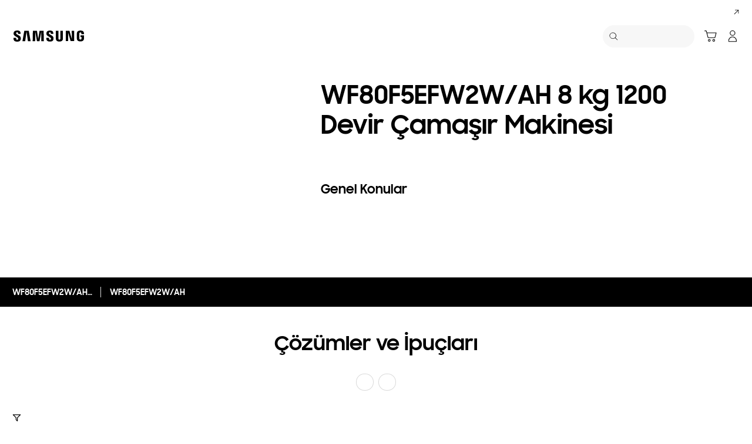

--- FILE ---
content_type: text/html; charset=UTF-8
request_url: https://www.samsung.com/tr/support/model/WF80F5EFW2W/AH/
body_size: 43631
content:
<!DOCTYPE html>

<html lang="tr-TR">
    
    <head>
	<!-- PWA - manifest
	<link rel="manifest" href="/etc.clientlibs/samsung/clientlibs/consumer/global/clientlib-common/resources/pwa/manifest/tr.json">
	 -->
	<!-- PWA - Browser Compatible
	<script async src="/etc.clientlibs/samsung/clientlibs/consumer/global/clientlib-common/resources/pwa/js/pwacompat.js"></script>
	 -->
	<!-- <meta name="theme-color" content="#0c4da2"> -->
	<!-- Add to home screen for Safari on iOS -->
    <!-- <meta name="apple-mobile-web-app-capable" content="yes">
    <meta name="apple-mobile-web-app-status-bar-style" content="black">
    <meta name="apple-mobile-web-app-title" content="Samsung Shop">
    <link rel="apple-touch-icon" href="/etc.clientlibs/samsung/clientlibs/consumer/global/clientlib-common/resources/pwa/icon/pwa_icon_192x192.png"> -->
    <!-- Add to home screen for Windows -->
    <!-- <meta name="msapplication-TileImage" content="/etc.clientlibs/samsung/clientlibs/consumer/global/clientlib-common/resources/pwa/icon/pwa_icon_192x192.png">
    <meta name="msapplication-TileColor" content="#000000"> -->
	
	
	
		<link rel="preconnect" href="https://images.samsung.com"/>
	

	
	
	<!-- Load clientLibs required when initializing Authoring: head.html override required to be added! -->
	
    <!-- Load clientLibs required when initializing Authoring: head.html override required to be added! -->
    

	
    
    

	<meta charset="utf-8"/>
    <meta http-equiv="X-UA-Compatible" content="IE=edge"/>
    <meta http-equiv="content-type" content="text/html; charset=UTF-8"/>
	
	<meta name="viewport" content="width=device-width, initial-scale=1"/>
	<!-- SEO -->
	
	
    
	
	
		<title>WF80F5EFW2W/AH 8 kg 1200 Devir Çamaşır Makinesi | Samsung Destek TR</title>
	
	
	
		<meta name="title" content="WF80F5EFW2W/AH 8 kg 1200 Devir Çamaşır Makinesi | Samsung Destek TR"/>
	
	
	

    
	<link rel="canonical" href="https://www.samsung.com/tr/support/model/WF80F5EFW2W/AH/"/>
	
	
	<meta name="keywords" content="support product detail"/>
	<meta name="description" content="WF80F5EFW2W/AH 8 kg 1200 Devir Çamaşır Makinesi. Çözümler ve İpuçları, İndirme Kılavuzu, Bize Ulaşın. Samsung Destek TR"/>
	<meta name="date" content="2020-10-07"/>
	<meta name="sitecode" content="tr"/>
	
	
	
		
			
		
		 
		
	
	
	
	
	
	<meta name="twitter:card" content="Summary"/>
	<meta name="twitter:site" content="@SamsungTurkiye"/>
	<meta name="twitter:creator" content="@SamsungTurkiye"/>
	<meta name="twitter:url" content="https://www.samsung.com/tr/support/model/WF80F5EFW2W/AH/"/>
	<meta name="twitter:title" content="WF80F5EFW2W/AH 8 kg 1200 Devir Çamaşır Makinesi | Samsung Destek TR"/>
	<meta name="twitter:description" content="WF80F5EFW2W/AH 8 kg 1200 Devir Çamaşır Makinesi. Çözümler ve İpuçları, İndirme Kılavuzu, Bize Ulaşın. Samsung Destek TR"/>
	<meta name="twitter:image" content="https://www.samsung.com/etc.clientlibs/samsung/clientlibs/consumer/global/clientlib-common/resources/images/logo-square-letter.png"/>

	
	

      <meta property="og:url" content="https://www.samsung.com/tr/support/model/WF80F5EFW2W/AH/"/>
      <meta property="og:image" content="https://www.samsung.com/etc.clientlibs/samsung/clientlibs/consumer/global/clientlib-common/resources/images/logo-square-letter.png"/>
      <meta property="og:type" content="website"/>
      <meta property="og:site_name" content="Samsung tr"/>
      <meta property="og:locale" content="tr-TR"/>
      <meta property="og:title" content="WF80F5EFW2W/AH 8 kg 1200 Devir Çamaşır Makinesi | Samsung Destek TR"/>
      <meta property="og:description" content="WF80F5EFW2W/AH 8 kg 1200 Devir Çamaşır Makinesi. Çözümler ve İpuçları, İndirme Kılavuzu, Bize Ulaşın. Samsung Destek TR"/>
      <meta property="og:country-name" content="tr"/>
      
      <meta property="name" content="Samsung tr"/>
      <meta property="image" content="https://www.samsung.com/etc.clientlibs/samsung/clientlibs/consumer/global/clientlib-common/resources/images/logo-square-letter.png"/>
      <meta property="url" content="https://www.samsung.com/tr/support/model/WF80F5EFW2W/AH/"/>
      <meta property="description" content="WF80F5EFW2W/AH 8 kg 1200 Devir Çamaşır Makinesi. Çözümler ve İpuçları, İndirme Kılavuzu, Bize Ulaşın. Samsung Destek TR"/>
      <meta property="keywords" content="support product detail"/>
      
      
      <meta name="thumbnail"/>
      
	<link rel="icon" type="image/png" href="/etc.clientlibs/samsung/clientlibs/consumer/global/clientlib-common/resources/images/Favicon.png" sizes="96x96"/>
	<link rel="shortcut icon" href="/etc.clientlibs/samsung/clientlibs/consumer/global/clientlib-common/resources/images/Favicon.png"/>
	<link rel="apple-touch-icon" href="/etc.clientlibs/samsung/clientlibs/consumer/global/clientlib-common/resources/images/app_ico.png" sizes="144x144"/>
	
	
	
	

    
    
    
	<!-- css 위치 변경 1) fonts.css  2) local.css 3) clientlib 카테고리 (230317) -->
	
    
<link rel="stylesheet" href="/etc.clientlibs/samsung/clientlibs/consumer/global/clientlib-site/sites/global/css/fonts.min.8a18f528e82f16d7420d24afc5dbd284.css" type="text/css">




	

	<!-- Local CSS 등록 -->
	<!-- 파일의 내용이 있는 경우만 호출되도록 수정 (240528) -->
	
	

	
	
		
		
			
			
				
    
<link rel="stylesheet" href="/etc.clientlibs/samsung/clientlibs/consumer/global/clientlib-dependencies.min.1dd1d47f040029bab499de380db9b346.css" type="text/css">
<link rel="stylesheet" href="/etc.clientlibs/samsung/clientlibs/consumer/global/clientlib-base-ux25.min.5b197bd5f2949f8e67d813c773593dd0.css" type="text/css">



			
			
		
	

	
	

    
    
    
	
	
		
    
<link rel="stylesheet" href="/etc.clientlibs/samsung/components/content/consumer/global/common/cm-g-text-block-container/clientlibs/site.min.9af404b8b33bad7d6ffae8a158cc6722.css" type="text/css">
<link rel="stylesheet" href="/etc.clientlibs/samsung/clientlibs/consumer/global/clientlib-templates/page-support-detail.min.0f70514994592de639c8a2d60168358c.css" type="text/css">



	

    
	
	
    
    
<script type="text/javascript">
var winhref = window.location.href.replace("/content/samsung","").replace(".html","/");
if ( winhref.indexOf("?") > 0) {
	winhref = winhref.substring(0, winhref.indexOf("?"));
}
var siteCode = winhref.split("/")[3];
//cn인 경우는 경로에서 siteCode를 추출할 수 없으므로 다른 방법으로 접근
if(winhref.indexOf("samsung.com.cn") > 0) {
	siteCode = "cn";
}

//depth Info.
var depth = winhref.split("/").length;
var depth_last = winhref.split("/")[depth-1];
if(depth_last =="" || depth_last.charAt(0)=="?"){
	depth -= 1;
}

//set pathIndicator(not product page)
var pageName = "";    
var depth_2 = "";
var depth_3 = "";
var depth_4 = "";
var depth_5 = "";

var digitalData = {
	"page" : {
			"pageInfo" : {
					"siteCode"    : "tr",
					"pageName"    : pageName,
					"pageID"      : "L2NvbnRlbnQvc2Ftc3VuZy90ci9zdXBwb3J0L21vZGVs",
					"pageTrack"   : "support product detail",
					"originPlaform" : "web"
			},
			"pathIndicator" : {
					"depth_2" : depth_2,
					"depth_3" : depth_3,
					"depth_4" : depth_4,
					"depth_5" : depth_5
			}
	},
	"user": {
			"userDeviceList": [
			]
	},
	"product" : {
			"category" : "", 
			"model_code" : "", // PD class정보 이용하여 설정
			"model_name" : "", // PD page(server-side)
			"displayName" : "", // PD class정보 이용하여 설정
			"pvi_type_code" : "", //PD page(server-side)
			"pvi_type_name" : "", //PD page(server-side)
			"pvi_subtype_code" : "", //PD page(server-side)
			"pvi_subtype_name" : "",//PD page(server-side)
			"pd_type" : "", //PD type
            "content_id" : "",
            "products" : "",
            "prodView" : ""
	}
}
</script>

    
    
    
	
	
<script type="text/javascript">
digitalData.page.pathIndicator.depth_2 ="support";
digitalData.page.pathIndicator.depth_3 = "home appliances".replace(/&/g, ' and ').replace(/  /g,' ');
digitalData.page.pathIndicator.depth_4 = "laundry".replace(/&/g, ' and ').replace(/  /g,' ');
digitalData.page.pathIndicator.depth_5 = "front loader".replace(/&/g, ' and ').replace(/  /g,' ');

digitalData.product.displayName = "WF80F5EFW2W\/AH 8 kg 1200 Devir Çamaşır Makinesi".replace(/(<([^>]+)>)/gi, "").replace(/&/g, ' and ').replace(/  /g,' ');
digitalData.product.model_code = "WF80F5EFW2W\/AH".replace(/&/g, ' and ').replace(/  /g,' ');
digitalData.product.model_name = "WF80F5EFW2W\/AH".replace(/&/g, ' and ').replace(/  /g,' ');

digitalData.product.pvi_type_code = "10005".replace(/&/g, ' and ').replace(/  /g,' ');
digitalData.product.pvi_type_name = "home appliances".replace(/&/g, ' and ').replace(/  /g,' ');
digitalData.product.pvi_subtype_code = "2101".replace(/&/g, ' and ').replace(/  /g,' ');
digitalData.product.pvi_subtype_name = "front loader".replace(/&/g, ' and ').replace(/  /g,' ');

//set pageName
var pageName = digitalData.page.pageInfo.siteCode;
if(digitalData.page.pathIndicator.depth_2 != ""){
	pageName += ":" + digitalData.page.pathIndicator.depth_2;
}
	
if(digitalData.page.pathIndicator.depth_3 != ""){
	pageName += ":" + digitalData.page.pathIndicator.depth_3;
}
	
if(digitalData.page.pathIndicator.depth_4 != ""){
	pageName += ":" + digitalData.page.pathIndicator.depth_4;
}

if(digitalData.page.pathIndicator.depth_5 != ""){
	pageName += ":" + digitalData.page.pathIndicator.depth_5;
}

pageName += ":WF80F5EFW2W\/AH".replaceAll('&',' and ');
digitalData.page.pageInfo.pageName = pageName;
</script>


	<!-- Excluding tagging-related scripts in Author mode -->
    
	    
    	





	


	<!-- End Adobe Target Flicker handling -->
		
	<!-- Launch Header Embed Code -->
	<script src="//assets.adobedtm.com/72afb75f5516/64a0efa3e275/launch-89e543b9bbbd.min.js" async></script>
	<!-- End Launch Header Embed Code -->

	
	
	
	

	<!-- ugcGallary -->
	
	<!-- true -->
	
		
			<!-- script type="text/javascript" src="https://in2.ecom-qa.samsung.com/in/web/dist/shopAppUtil.js"></script>  -->
			<!--  script type="text/javascript" src="/etc.clientlibs/samsung/clientlibs/consumer/global/clientlib-common/resources/js/shopAppUtil.js"></script>  -->
		<script>
			let isWebView = false;
			let isPlatformReady = false;
			class ShopAppUtil {
				constructor(params) {
					this.params = params;
					// let startT = new Date().valueOf();
					// console.log("★ startTime:", startT);
					// if(!!window.flutter_inappwebview){
					let siteCode = "tr";
					let appCookie = document.cookie.match(`(^|;) ?WebView=([^;]*)(;|$)`);
					if(appCookie != null && appCookie[2] === "Y"){
						isWebView = true;
					}else if(siteCode !== "fr" && siteCode !== "in"){
						isWebView = !!window.flutter_inappwebview;
					}
					// }

					if(isWebView){
						window.addEventListener("flutterInAppWebViewPlatformReady", (event) => {
							// let responseT = new Date().valueOf();
							// console.log("★ responseTime:", responseT);
							// console.log("★ responseTime-startTime:", responseT - startT);
							// console.log("flutterInAppWebViewPlatformReady, web view:", isWebView);
							isPlatformReady = true;
							params.readyCallback();
						});
					}
				}
				callHandler = (methodName, ...params) => {
					if (isPlatformReady) {
					return window.flutter_inappwebview.callHandler(methodName, ...params)
					} else {
					return Promise.reject("Calling methodName: "+methodName+", but webview not identified")
					}
				}
				logger = (info, value) => {
					this.params.logger && console.log(" "+info+" "+value+" ")
				}
				isWebView = () => {
					this.logger('Returning isWebView: ', isWebView);
					return isWebView;
				}
				isPlatformReady = () => {
					this.logger('Returning isPlatformReady: ', isPlatformReady);
					return isPlatformReady;
				}
				getAppVersionCode = () => new Promise((resolve, reject) => {
					this.callHandler('getAppVersionCode')
					.then(result => {
						this.logger("App version", result)
						resolve(result)
					})
					.catch(err => {
						this.logger("Error in App version", err)
						reject(err)
					})
				})
				triggerAnalytics = (data) => new Promise((resolve, reject) => {
					this.callHandler('OnAnalyticsEvent', data)
					.then(result => {
						this.logger("OnAnalyticsEvent Success", result)
						resolve(JSON.stringify(result))
					})
					.catch(err => {
						this.logger("Error in OnAnalyticsEvent", err)
						reject(err)
					})
				})
				openExternalBrowser = (url) => new Promise((resolve, reject) => {
					if (typeof url === "string") {
						url = url.trim();
					}
					this.callHandler('openExternalBrowser', url)
					.then(result => {
						this.logger("openExternalBrowser Success", result)
						resolve(JSON.stringify(result))
					})
					.catch(err => {
						this.logger("Error in openExternalBrowser", err)
						reject(err)
					})
				})
				setupCloseForBack = (exit, confirm, hide, backCallback) => {
					this.callHandler('configureBackV2', exit, confirm, hide, backCallback)
					.then(function (result) {
						console.log(JSON.stringify(result));
					})
					.catch(function (err) {
						console.log("Error in configureBackV2", err)
					})
				}
				setupNormalBack = () => {
					this.callHandler('configureBackV2', false, false, false, '')
					.then(function (result) {
						console.log(JSON.stringify(result));
					})
					.catch(function (err) {
						console.log("Error in configureBackV2", err)
					})
				}
				getUserDetails = () => new Promise((resolve, reject) => {
					this.callHandler('getUserDetails', 'window.setUserDetails')
					.then(result => {
						this.logger("User Details", result)
						resolve(result)
					})
					.catch(err => {
						this.logger("Error in getUserDetails", err)
						reject(err)
					})
				})
				updateCartCount = (cartCount) => new Promise((resolve, reject) => {
					this.callHandler('updateCartCount', cartCount)
					.then(result => {
						this.logger("updated Cart Count", result)
						resolve(result)
					})
					.catch(err => {
						this.logger("Error in updateCartCount", err)
						reject(err)
					})
				})
				getToken = () => new Promise((resolve, reject) => {
					this.callHandler('getToken', false)
					.then(result => {
						this.logger("GetToken Success", result)
						resolve(result)
					})
					.catch(err => {
						this.logger("Error in getToken", err)
						reject(err)
					})
				})
				displayInAppReview = () => new Promise((resolve, reject) => {
					this.callHandler('displayInAppReview')
					.then(result => {
						this.logger("displayInAppReview success")
						resolve(result)
					})
					.catch(err => {
						this.logger("displayInAppReview failed")
						reject(err)
					})
				})
			}
			// [START log_event]
			function logEvent(name, params) {
				if (!name) {
					return;
				}

				if (window.AnalyticsWebInterface) {
					// Call Android interface
					window.AnalyticsWebInterface.logEvent(name, JSON.stringify(params));
				} else if (window.webkit
					&& window.webkit.messageHandlers
					&& window.webkit.messageHandlers.firebase) {
					// Call iOS interface
					var message = {
						command: 'logEvent',
						name: name,
						parameters: params
					};
					window.webkit.messageHandlers.firebase.postMessage(message);
				} else {
					// No Android or iOS interface found
					console.log("No native APIs found.");
				}
			}
			// [END log_event]

			// [START set_user_property]
			function setUserProperty(name, value) {
				if (!name || !value) {
					return;
				}

				if (window.AnalyticsWebInterface) {
					// Call Android interface
					window.AnalyticsWebInterface.setUserProperty(name, value);
				} else if (window.webkit
					&& window.webkit.messageHandlers
					&& window.webkit.messageHandlers.firebase) {
					// Call iOS interface
					var message = {
						command: 'setUserProperty',
						name: name,
						value: value
					};
					window.webkit.messageHandlers.firebase.postMessage(message);
				} else {
					// No Android or iOS interface found
					console.log("No native APIs found.");
				}
			}
			// [END set_user_property]

			/*
			document.getElementById("event1").addEventListener("click", function() {
			    console.log("event1");
			    logEvent("event1", { foo: "bar", baz: 123 });
			});

			document.getElementById("event2").addEventListener("click", function() {
			  console.log("event2");
			    logEvent("event2", { size: 123.456 });
			});

			document.getElementById("userprop").addEventListener("click", function() {
			    console.log("userprop");
			    setUserProperty("userprop", "custom_value");
			});
			*/

		</script>
		<script>
			const hideHeaderFooterByWindowFlutterInappwebview = () => {
				//$('.gnb').hide();
				if(document.querySelector(".gnb") != null && document.querySelector(".gnb").style != null) {
					document.querySelector(".gnb").style.display='none';
				}
				if(document.querySelector(".nv00-gnb") != null && document.querySelector(".nv00-gnb").style != null) {
					document.querySelector(".nv00-gnb").style.display='none';
				}
				if(document.querySelector(".nv00-gnb-v3") != null && document.querySelector(".nv00-gnb-v3").style != null) {
					document.querySelector(".nv00-gnb-v3").style.display='none';
				}
				if(document.querySelector(".nv00-gnb-v4") != null && document.querySelector(".nv00-gnb-v4").style != null) {
					document.querySelector(".nv00-gnb-v4").style.display='none';
				}
				if(document.querySelector(".nv07-explore-floating-navigation") != null) {
					let nv07 = document.querySelector(".nv07-explore-floating-navigation");
					nv07.parentElement.removeChild(nv07);
				}
				//CRHQ-9185 [B2C] shop app - DB 전환 건 - 쿠키 체크 및 미노출 처리      - 보완로직 
				if(document.querySelector(".cod05-app-banner") != null && document.querySelector(".cod05-app-banner").style != null) {
					document.querySelector(".cod05-app-banner").style.display='none';
				} 
				if(document.querySelector(".breadcrumb") != null && document.querySelector(".breadcrumb").style != null) {
					document.querySelector(".breadcrumb").style.display='none';
				}
				if(document.querySelector(".nvd02-breadcrumb") != null && document.querySelector(".nvd02-breadcrumb").style != null) {
					document.querySelector(".nvd02-breadcrumb").style.display='none';
				}
				if(document.querySelector(".nv17-breadcrumb") != null && document.querySelector(".nv17-breadcrumb").style != null) {
					document.querySelector(".nv17-breadcrumb").style.display='none';
				}
				if(document.querySelector(".epp-breadcrumb") != null && document.querySelector(".epp-breadcrumb").style != null) {
					document.querySelector(".epp-breadcrumb").style.display='none';
				}
				if(document.querySelector(".footer-column") != null && document.querySelector(".footer-column").style != null) {
					document.querySelector(".footer-column").style.display='none';
				}
				if(("es" === "tr" || "de" === "tr") && document.querySelector(".footer-bottom") != null && document.querySelector(".footer-bottom").style != null) {
					document.querySelector(".footer-bottom").style.display='none';
				}
				if(document.querySelector(".footer-language") != null && document.querySelector(".footer-language").style != null) {
					document.querySelector(".footer-language").style.display='none';
				}
				if(document.querySelector(".footer-language__anchor") != null && document.querySelector(".footer-language__anchor").style != null) {
					document.querySelector(".footer-language__anchor").style.display='none';
				}
				if(document.querySelector(".footer-language-wrap") != null && document.querySelector(".footer-language-wrap").style != null) {
					document.querySelector(".footer-language-wrap").style.display='none';
				}
				if(document.querySelector(".footer-sns") != null && document.querySelector(".footer-sns").style != null) {
					document.querySelector(".footer-sns").style.display='none';
				}
				if(document.querySelector(".footer-terms") != null && document.querySelector(".footer-terms").style != null) {
					document.querySelector(".footer-terms").style.display='none';
				}
				if(document.querySelector("#teconsent") != null && document.querySelector("#teconsent").style != null) {
					document.querySelector("#teconsent").style.display='none';
				}
				if(document.querySelector("#QSIFeedbackButton-btn") != null && document.querySelector("#QSIFeedbackButton-btn").style != null) {
					document.querySelector("#QSIFeedbackButton-btn").style.display='none';
				}
				if (window.location.href.indexOf("/mypage/myproducts/") > -1 || window.location.href.indexOf("/mypage/myrepair/") > -1 || window.location.href.indexOf("/mypage/rewards/") > -1
						|| window.location.href.indexOf("/mypage/myreferrals/") > -1 || window.location.href.indexOf("/mypage/credits/") > -1 || window.location.href.indexOf("/mypage/mysmartthings/") > -1) {
					if(document.querySelector(".explore-lnb-navigation") != null && document.querySelector(".explore-lnb-navigation").style != null) {
						document.querySelector(".explore-lnb-navigation").style.display='none';
					}
					if(document.querySelector(".nv-g-lnb") != null && document.querySelector(".nv-g-lnb").style != null) {
						document.querySelector(".nv-g-lnb").style.display='none';
					}
					if(document.querySelector(".pd-g-floating-nav") != null && document.querySelector(".pd-g-floating-nav").style != null) {
						document.querySelector(".pd-g-floating-nav").style.display='none';
					}
					document.querySelectorAll("#content a[target='_blank']").forEach(function(item){
						item.removeAttribute('target');
					});
				}
				if("page-standard-pd" === "page-support-detail" || "page-buying-pd" === "page-support-detail" || "page-feature-pd" === "page-support-detail") {
					if(document.querySelector(".pd-header-navigation__menu-epromoter-cta") != null && document.querySelector(".pd-header-navigation__menu-epromoter-cta").style != null) {
						document.querySelector(".pd-header-navigation__menu-epromoter-cta").style.display='none';
					}
					if(document.querySelector(".product-detail-kv__cta-epromotor") != null && document.querySelector(".product-detail-kv__cta-epromotor").style != null) {
						document.querySelector(".product-detail-kv__cta-epromotor").style.display='none';
					}
				}else if("page-bc-pd" === "page-support-detail"){
					document.querySelectorAll("#content .s-message-link").forEach(function(item){
						item.style.display = "none";
					});
				}
				if(document.querySelector(".cookie-bar__app-banner") != null && document.querySelector(".cookie-bar__app-banner").style != null) {
					document.querySelector(".cookie-bar__app-banner").style.display='none';
				}
				if(document.querySelector(".cookie-bar") != null && document.querySelector(".cookie-bar").style != null) {
					document.querySelector(".cookie-bar").style.display='none';
				}
				if(document.querySelector(".cod05-app-banner") != null && document.querySelector(".cod05-app-banner").style != null) {
					document.querySelector(".cod05-app-banner").style.display='none';
				}
				//[EPP] Partner Bar 미노출 처리
				if(document.querySelector(".partner-bar-wrap") != null && document.querySelector(".partner-bar-wrap").style != null) {
					document.querySelector(".partner-bar-wrap").style.display='none';
				}						
				if(window.sg && window.sg.common && window.sg.common.utils){
					window.sg.common.utils.visibleScroll();
				}
			}

			let timerId = setInterval(() => {
				if(isWebView){
					hideHeaderFooterByWindowFlutterInappwebview();
				}
				if(window.location.href.indexOf("samsung.com.cn") > -1){ //cn국가인 경우
					//추가된 userAgent 판단 로직
					var ua = navigator.userAgent;
					var ualower = ua.toLowerCase();
					if(/micromessenger/.test(ualower)){ //userAgent include 'micromessenger'
						if(/miniprogram/i.test(ualower)){ // 위챗 미니앱
							//return 'wxApp';
							hideHeaderFooterByWindowFlutterInappwebview();
						}
					}else if(/aliapp/i.test(ualower) && /miniprogram/i.test(ualower)){//userAgent include 'aliapp', 'miniprogram'
						//return 'aliApp';// 알리 미니앱
						hideHeaderFooterByWindowFlutterInappwebview();
					}
				}
			}, 10);
			setTimeout(() => {
				clearInterval(timerId);
			}, 20000);

			const setSessionStorage = () => {
				const isInAppWebViewSessionStorage = sessionStorage.getItem("isInAppWebViewSessionStorage");
				if(!isInAppWebViewSessionStorage){
					// readyCallback에서 세팅 (기존에 없는 경우만 세팅)
					sessionStorage.setItem("isInAppWebViewSessionStorage", "true");
				}
			}

			//new ShopAppUtil
			let shopAppUtilInstance = new ShopAppUtil({
				logger: true,
				readyCallback: setSessionStorage
			});

			document.addEventListener("DOMContentLoaded", function () {
				if(shopAppUtilInstance.isWebView() && typeof $ !== "undefined"){
					$(document).off("click", 'a[target*="_blank"]');
					$(document).on("click", 'a[target*="_blank"]', function (e) {
						let href = $(this).attr("href");
						if (!!href && href.indexOf("javascript") === -1 && href !== "#") {
							if (href.startsWith("/" + siteCode + "/")) {
								href = window.location.origin + href;
							}
							if (href.indexOf("http:") === -1 && href.indexOf("https:") === -1) {
								href = "https://" + href;
							}
							if(href.indexOf("www.samsung.com") === -1 || window.location.href.indexOf("/mypage/rewards") > -1 || window.location.href.indexOf("/" + siteCode + "/rewards") > -1){
								e.preventDefault();
								shopAppUtilInstance.openExternalBrowser(href);
							}
						}
					});
				}
			});

			//EMI 팝업에서 호출 확인 용 
			function hideModalEmipopup() {
					console.log("[from finance-popup.js] call hideModalEmipopup()!! ");
					$('#wrap > div.finance-popup > div > div > div > button').click();
			}
			
			function hideModalEmipopupConsole() {
				console.log("dummy [from finance-popup.js] call hideModalEmipopup()!! ");
					
			}
		
			// App Login callback function
			function login_completed (login_result, identifier) {
				if("true" === login_result) {
					if("nv-g-mini-cart.checkout" === identifier) {
						location.href = window.sg.minicart.checkoutUrl;
					}
				}
			}
			
			// [CRHQ-1787],[SRD-15288] [AEM][SCIC] SHOP APP 로그인 연계 코드 추가
			function login_completed_reload(login_result, identifier) {
				if(login_result === "true") {
					location.reload();
				}
			}
		</script>
		<script>
			const searchParams = new URLSearchParams(location.search);
			let appViewParam = searchParams.get('appView');
			if(appViewParam == "SM" || appViewParam == "ST" || appViewParam == "SA"){
				window.sessionStorage.setItem("appView", appViewParam);
			}

			const rttHideHeaderFooterAppView = () => {
				if(document.querySelector(".nv16-country-selector") != null && document.querySelector(".nv16-country-selector").style != null) {
					document.querySelector(".nv16-country-selector").remove();
				}
				//$('.gnb').hide();
				if(document.querySelector(".gnb") != null && document.querySelector(".gnb").style != null) {
					document.querySelector(".gnb").style.display='none';
				}
				if(document.querySelector(".nv00-gnb") != null && document.querySelector(".nv00-gnb").style != null) {
					document.querySelector(".nv00-gnb").style.display='none';
				}
				if(document.querySelector(".nv00-gnb-v3") != null && document.querySelector(".nv00-gnb-v3").style != null) {
					document.querySelector(".nv00-gnb-v3").style.display='none';
				}
				if(document.querySelector(".nv00-gnb-v4") != null && document.querySelector(".nv00-gnb-v4").style != null) {
					document.querySelector(".nv00-gnb-v4").style.display='none';
				}
				if(document.querySelector(".nv07-explore-floating-navigation") != null) {
					let nv07 = document.querySelector(".nv07-explore-floating-navigation");
					nv07.parentElement.removeChild(nv07);
				}
				//CRHQ-9185 [B2C] shop app - DB 전환 건 - 쿠키 체크 및 미노출 처리      - 보완로직 
				if(document.querySelector(".cod05-app-banner") != null) {
					document.querySelector(".cod05-app-banner").remove();
				} 
				if(document.querySelector(".breadcrumb") != null && document.querySelector(".breadcrumb").style != null) {
					document.querySelector(".breadcrumb").style.display='none';
				}
				if(document.querySelector(".nvd02-breadcrumb") != null && document.querySelector(".nvd02-breadcrumb").style != null) {
					document.querySelector(".nvd02-breadcrumb").style.display='none';
				}
				if(document.querySelector(".nv17-breadcrumb") != null && document.querySelector(".nv17-breadcrumb").style != null) {
					document.querySelector(".nv17-breadcrumb").style.display='none';
				}
				if(document.querySelector(".epp-breadcrumb") != null && document.querySelector(".epp-breadcrumb").style != null) {
					document.querySelector(".epp-breadcrumb").style.display='none';
				}
				if(document.querySelector(".footer-column") != null && document.querySelector(".footer-column").style != null) {
					document.querySelector(".footer-column").style.display='none';
				}
				if(("es" === "tr" || "de" === "tr") && document.querySelector(".footer-bottom") != null && document.querySelector(".footer-bottom").style != null) {
					document.querySelector(".footer-bottom").style.display='none';
				}
				if(document.querySelector(".footer-language") != null && document.querySelector(".footer-language").style != null) {
					document.querySelector(".footer-language").style.display='none';
				}
				if(document.querySelector(".footer-language__anchor") != null && document.querySelector(".footer-language__anchor").style != null) {
					document.querySelector(".footer-language__anchor").style.display='none';
				}
				if(document.querySelector(".footer-language-wrap") != null && document.querySelector(".footer-language-wrap").style != null) {
					document.querySelector(".footer-language-wrap").style.display='none';
				}
				if(document.querySelector(".footer-sns") != null && document.querySelector(".footer-sns").style != null) {
					document.querySelector(".footer-sns").style.display='none';
				}
				if(document.querySelector(".footer-terms") != null && document.querySelector(".footer-terms").style != null) {
					document.querySelector(".footer-terms").style.display='none';
				}
				if(document.querySelector("#teconsent") != null && document.querySelector("#teconsent").style != null) {
					document.querySelector("#teconsent").style.display='none';
				}
				if(document.querySelector("#QSIFeedbackButton-btn") != null && document.querySelector("#QSIFeedbackButton-btn").style != null) {
					document.querySelector("#QSIFeedbackButton-btn").style.display='none';
				}
				// if (window.location.href.indexOf("/mypage/myproducts/") > -1 || window.location.href.indexOf("/mypage/myrepair/") > -1 || window.location.href.indexOf("/mypage/rewards/") > -1
				// 		|| window.location.href.indexOf("/mypage/myreferrals/") > -1) {
					if(document.querySelector(".explore-lnb-navigation") != null && document.querySelector(".explore-lnb-navigation").style != null) {
						document.querySelector(".explore-lnb-navigation").style.display='none';
					}
					if(document.querySelector(".nv-g-lnb") != null && document.querySelector(".nv-g-lnb").style != null) {
						document.querySelector(".nv-g-lnb").style.display='none';
					}
					if(document.querySelector(".pd-g-floating-nav") != null && document.querySelector(".pd-g-floating-nav").style != null) {
						document.querySelector(".pd-g-floating-nav").style.display='none';
					}
					document.querySelectorAll("#content a[target='_blank']").forEach(function(item){
						item.removeAttribute('target');
					});
				// }
				if(document.querySelector(".cookie-bar__app-banner") != null && document.querySelector(".cookie-bar__app-banner").style != null) {
					document.querySelector(".cookie-bar__app-banner").style.display='none';
				}
				if(document.querySelector(".cookie-bar") != null && document.querySelector(".cookie-bar").style != null) {
					document.querySelector(".cookie-bar").style.display='none';
				}
				//[EPP] Partner Bar 미노출 처리
				if(document.querySelector(".partner-bar-wrap") != null && document.querySelector(".partner-bar-wrap").style != null) {
					document.querySelector(".partner-bar-wrap").style.display='none';
				}						
				if(window.sg && window.sg.common && window.sg.common.utils){
					window.sg.common.utils.visibleScroll();
				}
			}

			if(window.sessionStorage.getItem("appView") == "SM" || window.sessionStorage.getItem("appView") == "ST" || window.sessionStorage.getItem("appView") == "SA"){
				let timerId = setInterval(rttHideHeaderFooterAppView, 10);
				setTimeout(() => {
					clearInterval(timerId);
				}, 20000);
			}
		</script>
	
	
    

	
	
	

    

<script>(window.BOOMR_mq=window.BOOMR_mq||[]).push(["addVar",{"rua.upush":"false","rua.cpush":"true","rua.upre":"false","rua.cpre":"false","rua.uprl":"false","rua.cprl":"false","rua.cprf":"false","rua.trans":"SJ-47c9a38f-e1cd-4a56-a84b-d4f933a89b37","rua.cook":"false","rua.ims":"false","rua.ufprl":"false","rua.cfprl":"false","rua.isuxp":"false","rua.texp":"norulematch","rua.ceh":"false","rua.ueh":"false","rua.ieh.st":"0"}]);</script>
<script>!function(){function o(n,i){if(n&&i)for(var r in i)i.hasOwnProperty(r)&&(void 0===n[r]?n[r]=i[r]:n[r].constructor===Object&&i[r].constructor===Object?o(n[r],i[r]):n[r]=i[r])}try{var n=decodeURIComponent("%7B%20%22request_client_hints%22%3A%20true%20%7D");if(n.length>0&&window.JSON&&"function"==typeof window.JSON.parse){var i=JSON.parse(n);void 0!==window.BOOMR_config?o(window.BOOMR_config,i):window.BOOMR_config=i}}catch(r){window.console&&"function"==typeof window.console.error&&console.error("mPulse: Could not parse configuration",r)}}();</script>
                              <script>!function(a){var e="https://s.go-mpulse.net/boomerang/",t="addEventListener";if("False"=="True")a.BOOMR_config=a.BOOMR_config||{},a.BOOMR_config.PageParams=a.BOOMR_config.PageParams||{},a.BOOMR_config.PageParams.pci=!0,e="https://s2.go-mpulse.net/boomerang/";if(window.BOOMR_API_key="VRZKC-5BSTD-4EWS3-R2J59-B8GYB",function(){function n(e){a.BOOMR_onload=e&&e.timeStamp||(new Date).getTime()}if(!a.BOOMR||!a.BOOMR.version&&!a.BOOMR.snippetExecuted){a.BOOMR=a.BOOMR||{},a.BOOMR.snippetExecuted=!0;var i,_,o,r=document.createElement("iframe");if(a[t])a[t]("load",n,!1);else if(a.attachEvent)a.attachEvent("onload",n);r.src="javascript:void(0)",r.title="",r.role="presentation",(r.frameElement||r).style.cssText="width:0;height:0;border:0;display:none;",o=document.getElementsByTagName("script")[0],o.parentNode.insertBefore(r,o);try{_=r.contentWindow.document}catch(O){i=document.domain,r.src="javascript:var d=document.open();d.domain='"+i+"';void(0);",_=r.contentWindow.document}_.open()._l=function(){var a=this.createElement("script");if(i)this.domain=i;a.id="boomr-if-as",a.src=e+"VRZKC-5BSTD-4EWS3-R2J59-B8GYB",BOOMR_lstart=(new Date).getTime(),this.body.appendChild(a)},_.write("<bo"+'dy onload="document._l();">'),_.close()}}(),"".length>0)if(a&&"performance"in a&&a.performance&&"function"==typeof a.performance.setResourceTimingBufferSize)a.performance.setResourceTimingBufferSize();!function(){if(BOOMR=a.BOOMR||{},BOOMR.plugins=BOOMR.plugins||{},!BOOMR.plugins.AK){var e="true"=="true"?1:0,t="",n="clolkxyccdud42k7fnzq-f-f0811807a-clientnsv4-s.akamaihd.net",i="false"=="true"?2:1,_={"ak.v":"39","ak.cp":"154962","ak.ai":parseInt("293013",10),"ak.ol":"0","ak.cr":8,"ak.ipv":4,"ak.proto":"h2","ak.rid":"2235e07b","ak.r":44331,"ak.a2":e,"ak.m":"x","ak.n":"essl","ak.bpcip":"18.220.181.0","ak.cport":53722,"ak.gh":"23.33.23.7","ak.quicv":"","ak.tlsv":"tls1.3","ak.0rtt":"","ak.0rtt.ed":"","ak.csrc":"-","ak.acc":"","ak.t":"1767844723","ak.ak":"hOBiQwZUYzCg5VSAfCLimQ==eWdaX+BYpdkfAPvcjNNOGOI3bgaVD1mdCOt9U7krNkn5tv9lc1J9MaSrlRH42iVh+pGbqXd3pvFyAghdtXcBG5CWVxnwN0IXO8uEgV08n/iZ2BQJdqJK9Irpx5DqAB+OeDLg8qaN8mYhfHRcrIVEA9IlArbUjFUTwjjvrc0Iy9tA4x+L2KJAjR6UI/G4gGwQU2CK1vLOJOiXTu0BcvOdh9wXDuNNYJ8xLzb7mXciViJ7WP3C7fKNHqMTouZhG/NvN5UX45D6u9u0MyMvYnKvvKMj5sxtBmAsCk1F+LoTdl2fusPd703cmyhmBtAqaEew42iQkBcZz6rUSz+1yvd1+UKYEnE4ZAvQFTM5G4wtXf0GBhBefPIgJkjTvkyuD3fqpMypQBnE1MLFjlF7q+TTFDTq8RspfNvhEXvO8ALiohU=","ak.pv":"4174","ak.dpoabenc":"","ak.tf":i};if(""!==t)_["ak.ruds"]=t;var o={i:!1,av:function(e){var t="http.initiator";if(e&&(!e[t]||"spa_hard"===e[t]))_["ak.feo"]=void 0!==a.aFeoApplied?1:0,BOOMR.addVar(_)},rv:function(){var a=["ak.bpcip","ak.cport","ak.cr","ak.csrc","ak.gh","ak.ipv","ak.m","ak.n","ak.ol","ak.proto","ak.quicv","ak.tlsv","ak.0rtt","ak.0rtt.ed","ak.r","ak.acc","ak.t","ak.tf"];BOOMR.removeVar(a)}};BOOMR.plugins.AK={akVars:_,akDNSPreFetchDomain:n,init:function(){if(!o.i){var a=BOOMR.subscribe;a("before_beacon",o.av,null,null),a("onbeacon",o.rv,null,null),o.i=!0}return this},is_complete:function(){return!0}}}}()}(window);</script></head>
    <body>

	<!-- 
	## PWA ##
	<sly data-sly-test="true">
		<script>
			if('serviceWorker' in navigator) {
				navigator.serviceWorker.register('/sw.js')
				.then(function(registration) {
					console.log("Service Worker registered with scope:", registration.scope);
				});
			}
			
			window.addEventListener('beforeinstallprompt', (e) => {
	    		// Prevent Chrome 67 and earlier from automatically showing the prompt
	    		//e.preventDefault();
			
				console.log("beforeinstallprompt");
		
			}); 
		</script>
	</sly> -->
	
		<script>
		var isInIframe = (window.location != window.top.location);
		var isNotDotcom = ( window.location.href.indexOf('samsung.com') < 0);
        var isTopNotDotcom = ( window.top.location.href.indexOf('samsung.com') < 0);
        
		//404 페이지에서는 실행하지 않음.
		if ( window.location.href.indexOf('404') < 0 && isTopNotDotcom) {
			if ( isInIframe == true ) {
				   console.log('isInIframe =' + isInIframe );
				   //에러 페이지 이동  self.location.href   /"+siteCd+"/common/404.html 
				   window.location.href = '/tr/common/404.html';
				} else {
				   console.log('isInIframe =' + isInIframe );
				}    
		}
		</script>
	
	
	<div id="wrap">
	<!-- 공통  hidden input 시작-->
	<!-- typeAheadDomain 기존 search/ -> 붙이던 부분 삭제함 필요시 search/를 붙여서 사용-->
	<input type="hidden" name="searchDomain" id="searchDomain" value="//searchapi.samsung.com/v6"/>
	<input type="hidden" name="esapiSearchDomain" id="esapiSearchDomain" value="https://esapi.samsung.com"/>
	<input type="hidden" name="scene7domain" id="scene7domain" value="//images.samsung.com/is/image/samsung/"/>
	<input type="hidden" name="reviewUseYN" id="reviewUseYN" value="Y"/>
	<input type="hidden" name="aplautYn" id="aplautYn" value="N"/>
	<input type="hidden" name="reevooUseYN" id="reevooUseYN" value="N"/>
	<input type="hidden" name="bvFlag" id="bvFlag" value="Y"/>
	<input type="hidden" name="bvRTLFlag" id="bvRTLFlag" value="N"/>
	<input type="hidden" name="multiLanguageYn" id="multiLanguageYn" value="N"/>
	<input type="hidden" name="localLang" id="localLang" value="tr-tr"/>
	<!-- 기존 gnbRunmodeInfo-> runmodeInfo 이름 변경-->
    <input type="hidden" name="runmodeInfo" id="runmodeInfo" value="live"/>
	<input type="hidden" name="apiStageInfo" id="apiStageInfo" value="front"/>
	<input type="hidden" name="tempTitle" id="tempTitle" value="page-support-detail"/>
	<input type="hidden" name="siteCode" id="siteCode" value="tr"/>
	 <input type="hidden" name="store_sitecode" id="store_sitecode" value="tr"/>
	<input type="hidden" name="language" id="language" value="tr_TR"/>
	<input type="hidden" name="serverType" id="serverType" value="prod"/>
	<!-- new-hybris -->
	<input type="hidden" name="gpvStoreDomain" id="gpvStoreDomain"/>
	<input type="hidden" name="storeWebDomain" id="storeWebDomain" value="https://shop.samsung.com"/>
	<input type="hidden" name="shopIntegrationFlag" id="shopIntegrationFlag" value="Hybris-new"/>
	<input type="hidden" name="newHyvStoreDomain" id="newHyvStoreDomain"/>
	<!-- business page 여부 -->
	<input type="hidden" name="b2bFlag" id="b2bFlag" value="N"/>
	<input type="hidden" name="pageUrl" id="pageUrl"/>
	<input type="hidden" name="pathString" id="pathString"/>
	<input type="hidden" name="wishlistYn" id="wishlistYn"/>
	<input type="hidden" name="shopParmLang" id="shopParmLang"/>
	
	<input type="hidden" name="reservationDomain" id="reservationDomain"/>
	<input type="hidden" name="versionHashValue" id="versionHashValue" value="0d2b0ee2dc9bd9064009a8078715dc92"/>
	<!-- 공통  hidden input 끝-->

    
    
    
		<section class="progress cm-loader" style="display:none;">
		    <div class="progress__wrapper">
		        <div class="progress__circle-1"></div>
		        <div class="progress__circle-2"></div>
		        <div class="progress__circle-3"></div>
		        <div class="progress__circle-4"></div>
		    </div>
		</section>
	
	<!-- <script type="text/javascript" src="/etc.clientlibs/samsung/clientlibs/consumer/global/clientlib-common/resources/js/crypto-js.min.js"></script> -->
	
    
<script src="/etc.clientlibs/samsung/clientlibs/consumer/global/clientlib-common/global/js/crypto-js.min.6fa2276cf659f30cabde72a6fc452171.js"></script>



	<script type="text/javascript" src="https://account.samsung.com/resources/libs/account-internal/2.0.0/account-internal.min.js"></script>
	
    


	<header id="header" role="banner">
		<!--googleoff: all-->
		<div class="skip-bar">
			<a href="#content" id="skipToContent">Skip to content</a>
			
		</div>
		
	

	</header>
	
	
	




    
        
        
        <div class="newpar new section">

</div>

    
        
        
        <div class="par iparys_inherited">

    
    
    
    

</div>

    


	


<aside class="nv16-country-selector" style="height: 0px;">
  <div class="nv16-country-selector__content-wrap">
    <div class="nv16-country-selector__content">
      <label class="nv16-country-selector__description" for="countrySelect">Konumunuzu ve dilinizi seçin.</label>
      <div class="nv16-country-selector__select-contaniner" data-country-codes="us">
        <div class="nv16-country-selector__menu">
          <div class="menu" data-comp-name="menu">
            <select id="countrySelect" class="menu__select" tabindex="-1">
              
                <option selected value="tr" data-country-type="sitecd">Türkiye / Türkçe</option>
              
                <option value="us" data-country-type="location">USA / English</option>
              
              <option value="other" lang="en">Other Countries</option>
            </select>
            <button class="menu__select-field" aria-haspopup="listbox" aria-expanded="false" type="button" data-aria-label="Konumunuzu ve dilinizi seçin." an-tr="nv16_gnb-country selector-navigation" an-ca="navigation" an-ac="gnb" an-la="country selector">
              <span class="menu__select-field-text"></span>
              <svg class="menu__select-field-icon down" focusable="false" aria-hidden="true">
                <use xlink:href="#open-down-bold" href="#open-down-bold"></use>
              </svg>
              <svg class="menu__select-field-icon up" focusable="false" aria-hidden="true">
                <use xlink:href="#close-up-bold" href="#close-up-bold"></use>
              </svg>
            </button>
          </div>
        </div>
        <div class="nv16-country-selector__continue">
          <button class="cta cta--contained cta--black" data-action="countrySelectorContinue" an-tr="nv16_gnb-country selector-navigation" an-ca="navigation" an-ac="gnb" an-la="country selector:continue">Devam et</button>
        </div>
      </div>
      <button class="nv16-country-selector__close" data-action="countrySelectorClose">
        <span class="hidden">Kapat</span>
        <svg class="icon" focusable="false" aria-hidden="true">
          <use xlink:href="#delete-bold" href="#delete-bold"></use>
        </svg>
      </button>
    </div>
  </div>
</aside>

	
		
	
	
	
	
	
		
  
  
  
  
  
  
  
  
  
  
  
  
  


  <input type="hidden" name="st_checked" id="st_checked" value="2026-01-06 11:54:03"/>
  <input type="hidden" name="cck" id="cck" value="cedc6238tqcf1t4f0vl7g50mc70d6a5a"/>
  <input type="hidden" name="gPriceCurrency" id="gPriceCurrency" value="TRY"/>
  <input type="hidden" name="pageTrack" id="pageTrack" value="support product detail"/>

  
  
  
  
  
  
  
  
  
  
  
  
  <nav id="component-id" class="nv00-gnb-v4 nv00-gnb-v4--text-type" role="navigation" aria-label="main navigation">
    <div class="nv00-gnb-v4__wrap">
      <div class="nv00-gnb-v4__inner">
        <div class="nv00-gnb-v4__header">
          <a href="/tr/" class="nv00-gnb-v4__logo" an-tr="nv00_gnb-support product detail-l0-navigation2" an-ca="navigation" an-ac="gnb" an-la="logo" aria-label="Samsung">
            <svg class="icon" focusable="false" aria-hidden="true" width="130" height="29" viewbox="0 0 130 29">
              <g transform="translate(-250 -7)">
                <path d="M0,13.835V12.482H4.609V14.2a1.558,1.558,0,0,0,1.724,1.6A1.509,1.509,0,0,0,8,14.6a2.237,2.237,0,0,0-.03-1.322C7.076,10.976.981,9.931.208,6.333a6.531,6.531,0,0,1-.029-2.4C.654,1.045,3.122,0,6.184,0c2.438,0,5.8.585,5.8,4.458V5.719H7.7V4.612a1.492,1.492,0,0,0-1.605-1.6,1.452,1.452,0,0,0-1.575,1.2,2.468,2.468,0,0,0,.03.922c.5,2.059,7.017,3.167,7.73,6.887a8.481,8.481,0,0,1,.029,2.921C11.892,17.893,9.336,19,6.244,19,3,19,0,17.8,0,13.835Zm55.837-.062V12.421h4.549v1.691a1.533,1.533,0,0,0,1.695,1.6,1.49,1.49,0,0,0,1.665-1.168,2.147,2.147,0,0,0-.029-1.292c-.863-2.274-6.9-3.319-7.671-6.917a6.37,6.37,0,0,1-.03-2.367c.476-2.859,2.944-3.9,5.946-3.9,2.409,0,5.739.615,5.739,4.427v1.23H63.449V4.643a1.485,1.485,0,0,0-1.575-1.6,1.4,1.4,0,0,0-1.546,1.168,2.463,2.463,0,0,0,.029.922C60.832,7.194,67.284,8.27,68,11.959a8.314,8.314,0,0,1,.029,2.89c-.416,2.952-2.943,4.028-6.005,4.028C58.811,18.877,55.837,17.678,55.837,13.773Zm16.293.647A7.18,7.18,0,0,1,72.1,13.25V.523h4.341V13.65a5.023,5.023,0,0,0,.029.677,1.682,1.682,0,0,0,3.271,0,4.852,4.852,0,0,0,.03-.677V.523h4.341V13.25c0,.339-.03.984-.03,1.169-.3,3.319-2.825,4.4-5.976,4.4S72.428,17.739,72.13,14.419Zm35.739-.185a9.539,9.539,0,0,1-.059-1.168V5.6c0-.308.029-.861.059-1.169.386-3.319,2.973-4.365,6.036-4.365,3.033,0,5.708,1.045,6.006,4.365A8.781,8.781,0,0,1,119.94,5.6v.584H115.6V5.2a3.791,3.791,0,0,0-.059-.677,1.777,1.777,0,0,0-3.42,0,3.772,3.772,0,0,0-.059.829v8.117a5.1,5.1,0,0,0,.03.677,1.707,1.707,0,0,0,1.813,1.291,1.633,1.633,0,0,0,1.754-1.291,2.554,2.554,0,0,0,.03-.677V10.883h-1.754V8.3H120v4.765a9.377,9.377,0,0,1-.06,1.168c-.3,3.228-3,4.366-6.036,4.366S108.166,17.462,107.869,14.235Zm-60.5,4.027L47.245,1.845,44.272,18.262H39.931L36.987,1.845l-.118,16.417H32.587L32.943.554h6.988L42.1,14.388,44.272.554h6.987l.386,17.708Zm-22.835,0L22.211,1.845,19.831,18.262H15.194L18.344.554h7.642l3.152,17.708Zm72.665-.184L92.884,3.352l.238,14.726H88.9V.554h6.363l4.044,14.265L99.068.554h4.251V18.078Z" transform="translate(255 12)"/>
              </g>
            </svg>
          </a>

          
          
    
    <div class="nv00-gnb-v4__utility-list nv00-gnb-v4--mobile-only">
        <button class="nv00-gnb-v4__utility nv00-gnb-v4__utility-search gnb__search-btn-js" data-js-action="search" an-tr="nv00_gnb-support product detail-l0-navigation2" an-ca="navigation" an-ac="gnb" an-la="search">
            <span class="hidden">Ara</span>
            <svg class="icon" focusable="false" aria-hidden="true" width="96" height="96" viewbox="0 0 96 96">
                <path d="M85.732,89.269v0L60.479,64.018A36.5,36.5,0,1,1,22.295,2.869,36.5,36.5,0,0,1,64.02,60.483L89.268,85.732l-3.535,3.535ZM36.5,5A31.508,31.508,0,0,0,24.238,65.525,31.508,31.508,0,0,0,48.762,7.476,31.316,31.316,0,0,0,36.5,5Z" transform="translate(3.366 3.366)"/>
            </svg>
            <span class="nv00-gnb-v4__search-text" aria-hidden="true">Ara</span>
        </button>
        
            
            
                
                    
    
        <a class="nv00-gnb-v4__utility nv00-gnb-v4__utility-cart nv00-gnb-v4__utility-btn js-global-cart-btn js-has-carturl" data-cart-url="https://shop.samsung.com/tr/cart" href="https://shop.samsung.com/tr/cart" an-tr="nv00_gnb-support product detail-gnb cart icon-navigation6" an-ca="navigation" an-ac="gnb" an-la="cart" role="button">
            <span class="hidden">Sepet</span>
            <svg class="icon" focusable="false" aria-hidden="true" width="96" height="96" viewbox="0 0 96 96">
                <g transform="translate(-625.251 -196)" clip-path="url(#clip-path)">
                    <path d="M697.237,263.578a10,10,0,1,1-10,10A10,10,0,0,1,697.237,263.578Zm-34.944,0a10,10,0,1,1-10,10A10,10,0,0,1,662.293,263.578Zm34.944,5a5,5,0,1,0,5,5A5,5,0,0,0,697.237,268.578Zm-34.944,0a5,5,0,1,0,5,5A5,5,0,0,0,662.293,268.578ZM638.1,197.25a3.86,3.86,0,0,1,3.6,2.652l.052.184,3.208,12.292h70.036a3.224,3.224,0,0,1,3.192,3.916l-.04.18-9.4,36.292a3.86,3.86,0,0,1-3.46,2.832l-.2.008h-51.1a3.866,3.866,0,0,1-3.6-2.648l-.052-.188-13.192-50.516-11.612,0,0-5Zm74.648,20.128h-66.48l8.672,33.228h49.2Z" transform="translate(0.834 3.75)"/>
                </g>
            </svg>

            
            <span class="cart-in-number gnb-cart-count" aria-live="polite" style="display:none;"><span class="hidden">Number of Products : </span></span>
        </a>
    
    
    

                
                
            
            
        
        
        
            
                <a class="nv00-gnb-v4__utility nv00-gnb-v4__utility-user before-login loginBtn" data-js-action="user" aria-label="Giriş yap/Üye ol" data-linkinfo="https://account.samsung.com/accounts/v1/DCGLSETK/signInGate" an-tr="nv00_gnb-support product detail-account-account" an-ca="account" an-ac="gnb" an-la="login">
                    <span class="hidden">Giriş yap</span>
                    <svg class="icon" focusable="false" aria-hidden="true" width="96" height="96" viewbox="0 0 96 96">
                        <path d="M48,51.5c16.521,0,30.5,13.82,30.5,29.555h0V89A3.5,3.5,0,0,1,75,92.5H21A3.5,3.5,0,0,1,17.5,89h0V81.055C17.5,65.32,31.479,51.5,48,51.5Zm0,5c-13.772,0-25.5,11.595-25.5,24.555h0V87.5h51V81.055c0-12.831-11.494-24.323-25.087-24.552h0Zm0-53A20.5,20.5,0,1,1,27.5,24,20.5,20.5,0,0,1,48,3.5Zm0,5A15.5,15.5,0,1,0,63.5,24,15.5,15.5,0,0,0,48,8.5Z" transform="translate(-0.5 0.5)"/>
                    </svg>
                </a>
            

            <a class="nv00-gnb-v4__utility nv00-gnb-v4__utility-user after-login js-user-name js-account" data-js-action="user">
                <span class="hidden">Benim Menüm&#39;ü Aç</span>
                
                <div class="image nv00-gnb-v4__user-profile js-gnb-afterlogin-image">
                    <img class="image__main" src="" alt="[D] Alternative Text" role="img" data-comp-name="image"/>
                </div>
                
                <svg class="icon nv00-gnb-v4__user-icon js-gnb-afterlogin-no-image" focusable="false" aria-hidden="true" width="96" height="96" viewbox="0 0 96 96">
                    <path d="M48,51.5c16.521,0,30.5,13.82,30.5,29.555h0V89A3.5,3.5,0,0,1,75,92.5H21A3.5,3.5,0,0,1,17.5,89h0V81.055C17.5,65.32,31.479,51.5,48,51.5Zm0,5c-13.772,0-25.5,11.595-25.5,24.555h0V87.5h51V81.055c0-12.831-11.494-24.323-25.087-24.552h0Zm0-53A20.5,20.5,0,1,1,27.5,24,20.5,20.5,0,0,1,48,3.5Zm0,5A15.5,15.5,0,1,0,63.5,24,15.5,15.5,0,0,0,48,8.5Z" transform="translate(-0.5 0.5)"/>
                </svg>
            </a>
        
        <button class="nv00-gnb-v4__utility nv00-gnb-v4__utility-hamburger" data-js-action="hamburger" aria-expanded="false" aria-haspopup="true" an-tr="nv00_gnb-support product detail-gnb open / close-navigation2" an-ca="navigation" an-ac="gnb" an-la="gnb:open">
            <span class="hidden">Navigation</span>
            <svg class="icon" focusable="false" aria-hidden="true" width="96" height="96" viewbox="0 0 96 96">
                <path d="M0,57V52H70v5ZM0,31V26H70v5ZM0,5V0H70V5Z" transform="translate(13 20)"/>
            </svg>
        </button>
    </div>

          

        </div>
        <div class="nv00-gnb-v4__container">
          
          
    <div class="nv00-gnb-v4__container-header nv00-gnb-v4--mobile-only">
        <button class="nv00-gnb-v4__backward-btn">
            <span class="hidden">Geri</span>
            <svg class="icon" focusable="false" aria-hidden="true">
                <use xlink:href="#previous-regular" href="#previous-regular"></use>
            </svg>
        </button>
        <button class="nv00-gnb-v4__search gnb__search-btn-js" aria-haspopup="true" aria-expanded="false" data-js-action="search" an-tr="nv00_gnb-support product detail-l0-navigation5" an-ca="navigation" an-ac="gnb" an-la="search">
            <svg class="icon" focusable="false" aria-hidden="true" width="96" height="96" viewbox="0 0 96 96">
                <path d="M85.732,89.269v0L60.479,64.018A36.5,36.5,0,1,1,22.295,2.869,36.5,36.5,0,0,1,64.02,60.483L89.268,85.732l-3.535,3.535ZM36.5,5A31.508,31.508,0,0,0,24.238,65.525,31.508,31.508,0,0,0,48.762,7.476,31.316,31.316,0,0,0,36.5,5Z" transform="translate(3.366 3.366)"/>
            </svg>
            <span class="nv00-gnb-v4__search-text">Ara</span>
        </button>
    </div>

          

          <div class="nv00-gnb-v4__container-inner">

			
			
	
		
		
		
		
		<div class="nv00-gnb-v4__featured-wrap nv00-gnb-v4--mobile-only">
			<p class="nv00-gnb-v4__featured-title">
				ÖNE ÇIKANLAR
			</p>
			<div class="nv00-gnb-v4__featured-list swiper-container basic-swiper" data-swiper-option='{
				&quot;slidesPerView&quot;: &quot;auto&quot;,
				&quot;keepWrapper&quot;: true,
				&quot;pagination&quot;:true,
				&quot;offTxtAccesibility&quot;: true,
				&quot;componentEl&quot;: &quot;.nv00-gnb-v4&quot;
			}'>
				<div class="nv00-gnb-v4__featured-list-inner swiper-wrapper" role="list">
					
					<div class="nv00-gnb-v4__featured-item swiper-slide">
						
						<a class="nv00-gnb-v4__featured-item-thumb" an-tr="nv00_gnb-support product detail-l1-navigation2" an-ca="navigation" an-ac="gnb" an-la="shop:galaxy z fold7" href="/tr/smartphones/galaxy-z-fold7/buy/">
							
							<div class="image">
								<img class="image__preview lazy-load-man" data-src="//images.samsung.com/is/image/samsung/assets/tr/f2507/gnb/Galaxy-Z_Fold7_GNB_L1_Shop_88x88.png?$LazyLoad_Home_PNG$" alt="Galaxy Z Fold7" role="img" data-comp-name="image"/>
								<img class="image__main lazy-load-man" data-src="//images.samsung.com/is/image/samsung/assets/tr/f2507/gnb/Galaxy-Z_Fold7_GNB_L1_Shop_88x88.png?$ORIGIN_PNG$" alt="Galaxy Z Fold7" role="img" data-comp-name="image"/>
							</div>
						</a>
						<a class="nv00-gnb-v4__featured-item-name" an-tr="nv00_gnb-support product detail-l1-navigation2" an-ca="navigation" an-ac="gnb" an-la="shop:galaxy z fold7" href="/tr/smartphones/galaxy-z-fold7/buy/">
							Galaxy Z Fold7
						</a>
					</div>
				
					
					<div class="nv00-gnb-v4__featured-item swiper-slide">
						
						<a class="nv00-gnb-v4__featured-item-thumb" an-tr="nv00_gnb-support product detail-l1-navigation2" an-ca="navigation" an-ac="gnb" an-la="shop:galaxy z flip7" href="/tr/smartphones/galaxy-z-flip7/buy/">
							
							<div class="image">
								<img class="image__preview lazy-load-man" data-src="//images.samsung.com/is/image/samsung/assets/tr/f2507/gnb/GNB_L1_Menu_B7_250611.png?$LazyLoad_Home_PNG$" alt="Galaxy Z Flip7" role="img" data-comp-name="image"/>
								<img class="image__main lazy-load-man" data-src="//images.samsung.com/is/image/samsung/assets/tr/f2507/gnb/GNB_L1_Menu_B7_250611.png?$ORIGIN_PNG$" alt="Galaxy Z Flip7" role="img" data-comp-name="image"/>
							</div>
						</a>
						<a class="nv00-gnb-v4__featured-item-name" an-tr="nv00_gnb-support product detail-l1-navigation2" an-ca="navigation" an-ac="gnb" an-la="shop:galaxy z flip7" href="/tr/smartphones/galaxy-z-flip7/buy/">
							Galaxy Z Flip7
						</a>
					</div>
				
					
					<div class="nv00-gnb-v4__featured-item swiper-slide">
						
						<a class="nv00-gnb-v4__featured-item-thumb" an-tr="nv00_gnb-support product detail-l1-navigation2" an-ca="navigation" an-ac="gnb" an-la="shop:galaxy s25 ultra" href="/tr/smartphones/galaxy-s25-ultra/buy/">
							
							<div class="image">
								<img class="image__preview lazy-load-man" data-src="//images.samsung.com/is/image/samsung/assets/tr/revamp/gnb/shop/GNB_Shop_L1_01_88x88.png?$LazyLoad_Home_PNG$" alt="Galaxy S25 Ultra" role="img" data-comp-name="image"/>
								<img class="image__main lazy-load-man" data-src="//images.samsung.com/is/image/samsung/assets/tr/revamp/gnb/shop/GNB_Shop_L1_01_88x88.png?$ORIGIN_PNG$" alt="Galaxy S25 Ultra" role="img" data-comp-name="image"/>
							</div>
						</a>
						<a class="nv00-gnb-v4__featured-item-name" an-tr="nv00_gnb-support product detail-l1-navigation2" an-ca="navigation" an-ac="gnb" an-la="shop:galaxy s25 ultra" href="/tr/smartphones/galaxy-s25-ultra/buy/">
							Galaxy S25 Ultra
						</a>
					</div>
				
					
					<div class="nv00-gnb-v4__featured-item swiper-slide">
						
						<a class="nv00-gnb-v4__featured-item-thumb" an-tr="nv00_gnb-support product detail-l1-navigation2" an-ca="navigation" an-ac="gnb" an-la="shop:galaxy tab s11 series" href="/tr/tablets/galaxy-tab-s11/buy/">
							
							<div class="image">
								<img class="image__preview lazy-load-man" data-src="//images.samsung.com/is/image/samsung/assets/tr/gnb/GNB_TS11_88x88.png?$LazyLoad_Home_PNG$" alt="Galaxy Tab S11 Serisi" role="img" data-comp-name="image"/>
								<img class="image__main lazy-load-man" data-src="//images.samsung.com/is/image/samsung/assets/tr/gnb/GNB_TS11_88x88.png?$ORIGIN_PNG$" alt="Galaxy Tab S11 Serisi" role="img" data-comp-name="image"/>
							</div>
						</a>
						<a class="nv00-gnb-v4__featured-item-name" an-tr="nv00_gnb-support product detail-l1-navigation2" an-ca="navigation" an-ac="gnb" an-la="shop:galaxy tab s11 series" href="/tr/tablets/galaxy-tab-s11/buy/">
							Galaxy Tab S11 Serisi
						</a>
					</div>
				
					
					<div class="nv00-gnb-v4__featured-item swiper-slide">
						
						<a class="nv00-gnb-v4__featured-item-thumb" an-tr="nv00_gnb-support product detail-l1-navigation2" an-ca="navigation" an-ac="gnb" an-la="shop:galaxy watch8 watch8 classic" href="/tr/watches/galaxy-watch/galaxy-watch8-classic-46mm-black-bluetooth-sm-l500nzkatur/buy/">
							
							<div class="image">
								<img class="image__preview lazy-load-man" data-src="//images.samsung.com/is/image/samsung/assets/tr/gnb/20251118/W8Combo_GNB_88x88.png?$LazyLoad_Home_PNG$" alt="Galaxy Watch8 | Watch8 Classic" role="img" data-comp-name="image"/>
								<img class="image__main lazy-load-man" data-src="//images.samsung.com/is/image/samsung/assets/tr/gnb/20251118/W8Combo_GNB_88x88.png?$ORIGIN_PNG$" alt="Galaxy Watch8 | Watch8 Classic" role="img" data-comp-name="image"/>
							</div>
						</a>
						<a class="nv00-gnb-v4__featured-item-name" an-tr="nv00_gnb-support product detail-l1-navigation2" an-ca="navigation" an-ac="gnb" an-la="shop:galaxy watch8 watch8 classic" href="/tr/watches/galaxy-watch/galaxy-watch8-classic-46mm-black-bluetooth-sm-l500nzkatur/buy/">
							Galaxy Watch8 | Watch8 Classic
						</a>
					</div>
				
					
					<div class="nv00-gnb-v4__featured-item swiper-slide">
						
						<a class="nv00-gnb-v4__featured-item-thumb" an-tr="nv00_gnb-support product detail-l1-navigation2" an-ca="navigation" an-ac="gnb" an-la="shop:galaxy buds3 pro" href="/tr/audio-sound/galaxy-buds/galaxy-buds3-pro-silver-sm-r630nzaatur/">
							
							<div class="image">
								<img class="image__preview lazy-load-man" data-src="//images.samsung.com/is/image/samsung/assets/tr/revamp/gnb/shop/GNB_Shop_L1_08_88x88.png?$LazyLoad_Home_PNG$" alt="Galaxy Buds3 Pro" role="img" data-comp-name="image"/>
								<img class="image__main lazy-load-man" data-src="//images.samsung.com/is/image/samsung/assets/tr/revamp/gnb/shop/GNB_Shop_L1_08_88x88.png?$ORIGIN_PNG$" alt="Galaxy Buds3 Pro" role="img" data-comp-name="image"/>
							</div>
						</a>
						<a class="nv00-gnb-v4__featured-item-name" an-tr="nv00_gnb-support product detail-l1-navigation2" an-ca="navigation" an-ac="gnb" an-la="shop:galaxy buds3 pro" href="/tr/audio-sound/galaxy-buds/galaxy-buds3-pro-silver-sm-r630nzaatur/">
							Galaxy Buds3 Pro
						</a>
					</div>
				
					
					<div class="nv00-gnb-v4__featured-item swiper-slide">
						
						<a class="nv00-gnb-v4__featured-item-thumb" an-tr="nv00_gnb-support product detail-l1-navigation2" an-ca="navigation" an-ac="gnb" an-la="shop:neo qled 8k tv" href="/tr/tvs/qled-tv/qn990f-85-inch-neo-qled-8k-mini-led-smart-tv-qe85qn990ftxtk/">
							
							<div class="image">
								<img class="image__preview lazy-load-man" data-src="//images.samsung.com/is/image/samsung/assets/tr/revamp/gnb/shop/GNB_Shop_L1_10_88x88.png?$LazyLoad_Home_PNG$" alt="Neo QLED 8K TV" role="img" data-comp-name="image"/>
								<img class="image__main lazy-load-man" data-src="//images.samsung.com/is/image/samsung/assets/tr/revamp/gnb/shop/GNB_Shop_L1_10_88x88.png?$ORIGIN_PNG$" alt="Neo QLED 8K TV" role="img" data-comp-name="image"/>
							</div>
						</a>
						<a class="nv00-gnb-v4__featured-item-name" an-tr="nv00_gnb-support product detail-l1-navigation2" an-ca="navigation" an-ac="gnb" an-la="shop:neo qled 8k tv" href="/tr/tvs/qled-tv/qn990f-85-inch-neo-qled-8k-mini-led-smart-tv-qe85qn990ftxtk/">
							Neo QLED 8K TV
						</a>
					</div>
				
					
					<div class="nv00-gnb-v4__featured-item swiper-slide">
						
						<a class="nv00-gnb-v4__featured-item-thumb" an-tr="nv00_gnb-support product detail-l1-navigation2" an-ca="navigation" an-ac="gnb" an-la="shop:OLED 4K TV" href="/tr/tvs/oled-tv/s95f-65-inch-oled-4k-smart-tv-qe65s95fatxtk/">
							
							<div class="image">
								<img class="image__preview lazy-load-man" data-src="//images.samsung.com/is/image/samsung/assets/tr/gnb/20251118/GNB_TV-AV_L1_03_88x88.png?$LazyLoad_Home_PNG$" alt="OLED 4K TV" role="img" data-comp-name="image"/>
								<img class="image__main lazy-load-man" data-src="//images.samsung.com/is/image/samsung/assets/tr/gnb/20251118/GNB_TV-AV_L1_03_88x88.png?$ORIGIN_PNG$" alt="OLED 4K TV" role="img" data-comp-name="image"/>
							</div>
						</a>
						<a class="nv00-gnb-v4__featured-item-name" an-tr="nv00_gnb-support product detail-l1-navigation2" an-ca="navigation" an-ac="gnb" an-la="shop:OLED 4K TV" href="/tr/tvs/oled-tv/s95f-65-inch-oled-4k-smart-tv-qe65s95fatxtk/">
							OLED 4K TV
						</a>
					</div>
				
					
					<div class="nv00-gnb-v4__featured-item swiper-slide">
						
						<a class="nv00-gnb-v4__featured-item-thumb" an-tr="nv00_gnb-support product detail-l1-navigation2" an-ca="navigation" an-ac="gnb" an-la="shop:q series soundbars" href="/tr/audio-devices/soundbar/q990f-black-hw-q990f-tk/">
							
							<div class="image">
								<img class="image__preview lazy-load-man" data-src="//images.samsung.com/is/image/samsung/assets/tr/revamp/gnb/shop/GNB_Shop_L1_12_88x88.png?$LazyLoad_Home_PNG$" alt="Q-Serisi Soundbar" role="img" data-comp-name="image"/>
								<img class="image__main lazy-load-man" data-src="//images.samsung.com/is/image/samsung/assets/tr/revamp/gnb/shop/GNB_Shop_L1_12_88x88.png?$ORIGIN_PNG$" alt="Q-Serisi Soundbar" role="img" data-comp-name="image"/>
							</div>
						</a>
						<a class="nv00-gnb-v4__featured-item-name" an-tr="nv00_gnb-support product detail-l1-navigation2" an-ca="navigation" an-ac="gnb" an-la="shop:q series soundbars" href="/tr/audio-devices/soundbar/q990f-black-hw-q990f-tk/">
							Q-Serisi Soundbar
						</a>
					</div>
				
					
					<div class="nv00-gnb-v4__featured-item swiper-slide">
						
						<a class="nv00-gnb-v4__featured-item-thumb" an-tr="nv00_gnb-support product detail-l1-navigation2" an-ca="navigation" an-ac="gnb" an-la="shop:odyssey oled g8" href="/tr/monitors/gaming/odyssey-oled-g8-g81sf-32-inch-240hz-oled-uhd-ls32fg812suxuf/">
							
							<div class="image">
								<img class="image__preview lazy-load-man" data-src="//images.samsung.com/is/image/samsung/assets/tr/revamp/gnb/shop/GNB_Shop_L1_13_88x88.png?$LazyLoad_Home_PNG$" alt="Odyssey OLED G8" role="img" data-comp-name="image"/>
								<img class="image__main lazy-load-man" data-src="//images.samsung.com/is/image/samsung/assets/tr/revamp/gnb/shop/GNB_Shop_L1_13_88x88.png?$ORIGIN_PNG$" alt="Odyssey OLED G8" role="img" data-comp-name="image"/>
							</div>
						</a>
						<a class="nv00-gnb-v4__featured-item-name" an-tr="nv00_gnb-support product detail-l1-navigation2" an-ca="navigation" an-ac="gnb" an-la="shop:odyssey oled g8" href="/tr/monitors/gaming/odyssey-oled-g8-g81sf-32-inch-240hz-oled-uhd-ls32fg812suxuf/">
							Odyssey OLED G8
						</a>
					</div>
				
					
					<div class="nv00-gnb-v4__featured-item swiper-slide">
						
						<a class="nv00-gnb-v4__featured-item-thumb" an-tr="nv00_gnb-support product detail-l1-navigation2" an-ca="navigation" an-ac="gnb" an-la="shop:Bespoke AI Refrigerator" href="/tr/refrigerators/french-door/rf9000d-rf9000dc-t-style-french-door-beverage-center-821l-silver-rf71dg90besltr/">
							
							<div class="image">
								<img class="image__preview lazy-load-man" data-src="//images.samsung.com/is/image/samsung/assets/tr/gnb/20251118/GNB_Appliance_L1_01_88x88.png?$LazyLoad_Home_PNG$" alt="Bespoke AI Buzdolabı" role="img" data-comp-name="image"/>
								<img class="image__main lazy-load-man" data-src="//images.samsung.com/is/image/samsung/assets/tr/gnb/20251118/GNB_Appliance_L1_01_88x88.png?$ORIGIN_PNG$" alt="Bespoke AI Buzdolabı" role="img" data-comp-name="image"/>
							</div>
						</a>
						<a class="nv00-gnb-v4__featured-item-name" an-tr="nv00_gnb-support product detail-l1-navigation2" an-ca="navigation" an-ac="gnb" an-la="shop:Bespoke AI Refrigerator" href="/tr/refrigerators/french-door/rf9000d-rf9000dc-t-style-french-door-beverage-center-821l-silver-rf71dg90besltr/">
							Bespoke AI Buzdolabı
						</a>
					</div>
				
					
					<div class="nv00-gnb-v4__featured-item swiper-slide">
						
						<a class="nv00-gnb-v4__featured-item-thumb" an-tr="nv00_gnb-support product detail-l1-navigation2" an-ca="navigation" an-ac="gnb" an-la="shop:Bespoke AI Washing Machine" href="/tr/washers-and-dryers/washing-machines/ww8400d-front-loading-smartthings-ai-energy-made-a-xx-percent-extra-energy-efficiency-ai-ecobubble-11kg-black-ww11db8b95gbah/">
							
							<div class="image">
								<img class="image__preview lazy-load-man" data-src="//images.samsung.com/is/image/samsung/assets/tr/gnb/20251118/GNB_Shop_L1_15_88x88.png?$LazyLoad_Home_PNG$" alt="Bespoke AI Çamaşır Makinesi " role="img" data-comp-name="image"/>
								<img class="image__main lazy-load-man" data-src="//images.samsung.com/is/image/samsung/assets/tr/gnb/20251118/GNB_Shop_L1_15_88x88.png?$ORIGIN_PNG$" alt="Bespoke AI Çamaşır Makinesi " role="img" data-comp-name="image"/>
							</div>
						</a>
						<a class="nv00-gnb-v4__featured-item-name" an-tr="nv00_gnb-support product detail-l1-navigation2" an-ca="navigation" an-ac="gnb" an-la="shop:Bespoke AI Washing Machine" href="/tr/washers-and-dryers/washing-machines/ww8400d-front-loading-smartthings-ai-energy-made-a-xx-percent-extra-energy-efficiency-ai-ecobubble-11kg-black-ww11db8b95gbah/">
							Bespoke AI Çamaşır Makinesi 
						</a>
					</div>
				
					
					<div class="nv00-gnb-v4__featured-item swiper-slide">
						
						<a class="nv00-gnb-v4__featured-item-thumb" an-tr="nv00_gnb-support product detail-l1-navigation2" an-ca="navigation" an-ac="gnb" an-la="shop:Bespoke AI Jet Ultra" href="/tr/vacuum-cleaners/stick/bespoke-ai-jet-ultra-elite-extra-black-vs90f40dak-tr/">
							
							<div class="image">
								<img class="image__preview lazy-load-man" data-src="//images.samsung.com/is/image/samsung/assets/tr/gnb/20251118/GNB_Appliance_L1_08_88x88.png?$LazyLoad_Home_PNG$" alt="Bespoke AI Jet Ultra" role="img" data-comp-name="image"/>
								<img class="image__main lazy-load-man" data-src="//images.samsung.com/is/image/samsung/assets/tr/gnb/20251118/GNB_Appliance_L1_08_88x88.png?$ORIGIN_PNG$" alt="Bespoke AI Jet Ultra" role="img" data-comp-name="image"/>
							</div>
						</a>
						<a class="nv00-gnb-v4__featured-item-name" an-tr="nv00_gnb-support product detail-l1-navigation2" an-ca="navigation" an-ac="gnb" an-la="shop:Bespoke AI Jet Ultra" href="/tr/vacuum-cleaners/stick/bespoke-ai-jet-ultra-elite-extra-black-vs90f40dak-tr/">
							Bespoke AI Jet Ultra
						</a>
					</div>
				
					
					<div class="nv00-gnb-v4__featured-item swiper-slide">
						
						<a class="nv00-gnb-v4__featured-item-thumb" an-tr="nv00_gnb-support product detail-l1-navigation2" an-ca="navigation" an-ac="gnb" an-la="shop:Split Air Conditioners" href="/tr/air-conditioners/wall-mount/ar9500t-ar70f12caawneu-ai-fast---comfort-cooling--ai-fast---comfort-cooling--comfort-drying-for-cold-free-dehumidification-ar60f09caaw-sk/">
							
							<div class="image">
								<img class="image__preview lazy-load-man" data-src="//images.samsung.com/is/image/samsung/assets/tr/gnb/20251118/GNB_Appliance_L1_11_88x88.png?$LazyLoad_Home_PNG$" alt="Split Klimalar" role="img" data-comp-name="image"/>
								<img class="image__main lazy-load-man" data-src="//images.samsung.com/is/image/samsung/assets/tr/gnb/20251118/GNB_Appliance_L1_11_88x88.png?$ORIGIN_PNG$" alt="Split Klimalar" role="img" data-comp-name="image"/>
							</div>
						</a>
						<a class="nv00-gnb-v4__featured-item-name" an-tr="nv00_gnb-support product detail-l1-navigation2" an-ca="navigation" an-ac="gnb" an-la="shop:Split Air Conditioners" href="/tr/air-conditioners/wall-mount/ar9500t-ar70f12caawneu-ai-fast---comfort-cooling--ai-fast---comfort-cooling--comfort-drying-for-cold-free-dehumidification-ar60f09caaw-sk/">
							Split Klimalar 
						</a>
					</div>
				</div>
				
				<div class="screen-indicator-wrap">
					<button class="screen-indicator screen-indicator--prev">
						<div class="screen-indicator--icon">
							<span class="hidden">Previous</span>
							<svg class="icon" focusable="false" aria-hidden="true">
								<use xlink:href="#previous-regular" href="#previous-regular"></use>
							</svg>
						</div>
					</button>
					<button class="screen-indicator screen-indicator--next">
						<div class="screen-indicator--icon">
							<span class="hidden">Next</span>
							<svg class="icon" focusable="false" aria-hidden="true">
								<use xlink:href="#next-regular" href="#next-regular"></use>
							</svg>
						</div>
					</button>
				</div>
				
			</div>
		</div>
		
		
	
		
	
		
	
		
	
		
	
		
	
		
	

			

            
            
	
	
	
	
    

    
	
	<p class="nv00-gnb-v4__l0-menu-list-title nv00-gnb-v4--mobile-only">KATEGORİYE GÖRE ALIŞVERİŞ</p>

    <ul class="nv00-gnb-v4__l0-menu-list nv00-gnb-v4__l0-menu-list--left" role="menubar" aria-label="main menu">
        
        
		
        <li class="nv00-gnb-v4__l0-menu">
            <div class="nv00-gnb-v4__l0-menu-title">
                
					
	                    <a class="nv00-gnb-v4__l0-menu-link" an-tr="nv00_gnb-support product detail-l0-navigation2" an-ca="navigation" an-ac="gnb" an-la="shop" href="/tr/offer/" data-js-action="l0MenuBtn" role="menuitem">
							<span class="nv00-gnb-v4__l0-menu-text nv00-gnb-v4--pc-only">Mağaza</span>
							
								<span class="nv00-gnb-v4__l0-menu-text nv00-gnb-v4--mobile-only">Mağazayı Keşfedin</span>
							
							
	                    </a>
						
	                    
	                        <button class="nv00-gnb-v4__l0-menu-toggle-btn" role="menuitem" aria-expanded="false" aria-haspopup="true" an-tr="nv00_gnb-support product detail-l0-navigation2" an-ca="navigation" an-ac="gnb" an-la="shop">
	                            <span class="hidden">Mağaza</span>
	                        </button>
	                    
					

                    

                
                
            </div>
            <!--  L1 Start -->
            <div class="nv00-gnb-v4__l1-menu-container">
                <div class="nv00-gnb-v4__l1-menu-container-header nv00-gnb-v4--mobile-only">
                    
                    
                    
                        <a href="/tr/offer/" class="nv00-gnb-v4__l1-menu-container-title" an-tr="nv00_gnb-support product detail-l0-navigation2" an-ca="navigation" an-ac="gnb" an-la="shop">Mağaza</a>
                    
                </div>
                

				
                
                <!-- Type A Start -->
				
					
    

                <!-- Type A Start -->
                <div class="nv00-gnb-v4__l1-menu-inner">
                    
                    <div class="nv00-gnb-v4__l1-menu-list nv00-gnb-v4--pc-only" role="menu" aria-label="shop menu">
						
                        <!-- TV&AV Do Not Contain L2 Start -->
                        
                            <a class="nv00-gnb-v4__l1-menu-link" an-tr="nv00_gnb-support product detail-l1-navigation2" an-ca="navigation" an-ac="gnb" an-la="shop:galaxy z fold7" role="menuitem" href="/tr/smartphones/galaxy-z-fold7/buy/">
                                
                                <div class="nv00-gnb-v4__l1-menu-image">
                                    <div class="image">
                                        <img class="image__preview lazy-load-man" data-src="//images.samsung.com/is/image/samsung/assets/tr/f2507/gnb/Galaxy-Z_Fold7_GNB_L1_Shop_88x88.png?$LazyLoad_Home_PNG$" alt="Galaxy Z Fold7" role="img" data-comp-name="image"/>
                                        <img class="image__main lazy-load-man" data-src="//images.samsung.com/is/image/samsung/assets/tr/f2507/gnb/Galaxy-Z_Fold7_GNB_L1_Shop_88x88.png?$ORIGIN_PNG$" alt="Galaxy Z Fold7" role="img" data-comp-name="image"/>
                                    </div>
                                </div>
                                <span class="nv00-gnb-v4__l1-menu-text">Galaxy Z Fold7</span>
                                
                            </a>
                        
                        <!-- TV&AV Do Not Contain L2 End -->

                        <!-- TV&AV Include L2 Start -->
                        
                        <!-- TV&AV Include L2 End -->
                    
						
                        <!-- TV&AV Do Not Contain L2 Start -->
                        
                            <a class="nv00-gnb-v4__l1-menu-link" an-tr="nv00_gnb-support product detail-l1-navigation2" an-ca="navigation" an-ac="gnb" an-la="shop:galaxy z flip7" role="menuitem" href="/tr/smartphones/galaxy-z-flip7/buy/">
                                
                                <div class="nv00-gnb-v4__l1-menu-image">
                                    <div class="image">
                                        <img class="image__preview lazy-load-man" data-src="//images.samsung.com/is/image/samsung/assets/tr/f2507/gnb/GNB_L1_Menu_B7_250611.png?$LazyLoad_Home_PNG$" alt="Galaxy Z Flip7" role="img" data-comp-name="image"/>
                                        <img class="image__main lazy-load-man" data-src="//images.samsung.com/is/image/samsung/assets/tr/f2507/gnb/GNB_L1_Menu_B7_250611.png?$ORIGIN_PNG$" alt="Galaxy Z Flip7" role="img" data-comp-name="image"/>
                                    </div>
                                </div>
                                <span class="nv00-gnb-v4__l1-menu-text">Galaxy Z Flip7</span>
                                
                            </a>
                        
                        <!-- TV&AV Do Not Contain L2 End -->

                        <!-- TV&AV Include L2 Start -->
                        
                        <!-- TV&AV Include L2 End -->
                    
						
                        <!-- TV&AV Do Not Contain L2 Start -->
                        
                            <a class="nv00-gnb-v4__l1-menu-link" an-tr="nv00_gnb-support product detail-l1-navigation2" an-ca="navigation" an-ac="gnb" an-la="shop:galaxy s25 ultra" role="menuitem" href="/tr/smartphones/galaxy-s25-ultra/buy/">
                                
                                <div class="nv00-gnb-v4__l1-menu-image">
                                    <div class="image">
                                        <img class="image__preview lazy-load-man" data-src="//images.samsung.com/is/image/samsung/assets/tr/revamp/gnb/shop/GNB_Shop_L1_01_88x88.png?$LazyLoad_Home_PNG$" alt="Galaxy S25 Ultra" role="img" data-comp-name="image"/>
                                        <img class="image__main lazy-load-man" data-src="//images.samsung.com/is/image/samsung/assets/tr/revamp/gnb/shop/GNB_Shop_L1_01_88x88.png?$ORIGIN_PNG$" alt="Galaxy S25 Ultra" role="img" data-comp-name="image"/>
                                    </div>
                                </div>
                                <span class="nv00-gnb-v4__l1-menu-text">Galaxy S25 Ultra</span>
                                
                            </a>
                        
                        <!-- TV&AV Do Not Contain L2 End -->

                        <!-- TV&AV Include L2 Start -->
                        
                        <!-- TV&AV Include L2 End -->
                    
						
                        <!-- TV&AV Do Not Contain L2 Start -->
                        
                            <a class="nv00-gnb-v4__l1-menu-link" an-tr="nv00_gnb-support product detail-l1-navigation2" an-ca="navigation" an-ac="gnb" an-la="shop:galaxy tab s11 series" role="menuitem" href="/tr/tablets/galaxy-tab-s11/buy/">
                                
                                <div class="nv00-gnb-v4__l1-menu-image">
                                    <div class="image">
                                        <img class="image__preview lazy-load-man" data-src="//images.samsung.com/is/image/samsung/assets/tr/gnb/GNB_TS11_88x88.png?$LazyLoad_Home_PNG$" alt="Galaxy Tab S11 Serisi" role="img" data-comp-name="image"/>
                                        <img class="image__main lazy-load-man" data-src="//images.samsung.com/is/image/samsung/assets/tr/gnb/GNB_TS11_88x88.png?$ORIGIN_PNG$" alt="Galaxy Tab S11 Serisi" role="img" data-comp-name="image"/>
                                    </div>
                                </div>
                                <span class="nv00-gnb-v4__l1-menu-text">Galaxy Tab S11 Serisi</span>
                                
                            </a>
                        
                        <!-- TV&AV Do Not Contain L2 End -->

                        <!-- TV&AV Include L2 Start -->
                        
                        <!-- TV&AV Include L2 End -->
                    
						
                        <!-- TV&AV Do Not Contain L2 Start -->
                        
                            <a class="nv00-gnb-v4__l1-menu-link" an-tr="nv00_gnb-support product detail-l1-navigation2" an-ca="navigation" an-ac="gnb" an-la="shop:galaxy watch8 watch8 classic" role="menuitem" href="/tr/watches/galaxy-watch/galaxy-watch8-classic-46mm-black-bluetooth-sm-l500nzkatur/buy/">
                                
                                <div class="nv00-gnb-v4__l1-menu-image">
                                    <div class="image">
                                        <img class="image__preview lazy-load-man" data-src="//images.samsung.com/is/image/samsung/assets/tr/gnb/20251118/W8Combo_GNB_88x88.png?$LazyLoad_Home_PNG$" alt="Galaxy Watch8 | Watch8 Classic" role="img" data-comp-name="image"/>
                                        <img class="image__main lazy-load-man" data-src="//images.samsung.com/is/image/samsung/assets/tr/gnb/20251118/W8Combo_GNB_88x88.png?$ORIGIN_PNG$" alt="Galaxy Watch8 | Watch8 Classic" role="img" data-comp-name="image"/>
                                    </div>
                                </div>
                                <span class="nv00-gnb-v4__l1-menu-text">Galaxy Watch8 | Watch8 Classic</span>
                                
                            </a>
                        
                        <!-- TV&AV Do Not Contain L2 End -->

                        <!-- TV&AV Include L2 Start -->
                        
                        <!-- TV&AV Include L2 End -->
                    
						
                        <!-- TV&AV Do Not Contain L2 Start -->
                        
                            <a class="nv00-gnb-v4__l1-menu-link" an-tr="nv00_gnb-support product detail-l1-navigation2" an-ca="navigation" an-ac="gnb" an-la="shop:galaxy buds3 pro" role="menuitem" href="/tr/audio-sound/galaxy-buds/galaxy-buds3-pro-silver-sm-r630nzaatur/">
                                
                                <div class="nv00-gnb-v4__l1-menu-image">
                                    <div class="image">
                                        <img class="image__preview lazy-load-man" data-src="//images.samsung.com/is/image/samsung/assets/tr/revamp/gnb/shop/GNB_Shop_L1_08_88x88.png?$LazyLoad_Home_PNG$" alt="Galaxy Buds3 Pro" role="img" data-comp-name="image"/>
                                        <img class="image__main lazy-load-man" data-src="//images.samsung.com/is/image/samsung/assets/tr/revamp/gnb/shop/GNB_Shop_L1_08_88x88.png?$ORIGIN_PNG$" alt="Galaxy Buds3 Pro" role="img" data-comp-name="image"/>
                                    </div>
                                </div>
                                <span class="nv00-gnb-v4__l1-menu-text">Galaxy Buds3 Pro</span>
                                
                            </a>
                        
                        <!-- TV&AV Do Not Contain L2 End -->

                        <!-- TV&AV Include L2 Start -->
                        
                        <!-- TV&AV Include L2 End -->
                    
						
                        <!-- TV&AV Do Not Contain L2 Start -->
                        
                            <a class="nv00-gnb-v4__l1-menu-link" an-tr="nv00_gnb-support product detail-l1-navigation2" an-ca="navigation" an-ac="gnb" an-la="shop:neo qled 8k tv" role="menuitem" href="/tr/tvs/qled-tv/qn990f-85-inch-neo-qled-8k-mini-led-smart-tv-qe85qn990ftxtk/">
                                
                                <div class="nv00-gnb-v4__l1-menu-image">
                                    <div class="image">
                                        <img class="image__preview lazy-load-man" data-src="//images.samsung.com/is/image/samsung/assets/tr/revamp/gnb/shop/GNB_Shop_L1_10_88x88.png?$LazyLoad_Home_PNG$" alt="Neo QLED 8K TV" role="img" data-comp-name="image"/>
                                        <img class="image__main lazy-load-man" data-src="//images.samsung.com/is/image/samsung/assets/tr/revamp/gnb/shop/GNB_Shop_L1_10_88x88.png?$ORIGIN_PNG$" alt="Neo QLED 8K TV" role="img" data-comp-name="image"/>
                                    </div>
                                </div>
                                <span class="nv00-gnb-v4__l1-menu-text">Neo QLED 8K TV</span>
                                
                            </a>
                        
                        <!-- TV&AV Do Not Contain L2 End -->

                        <!-- TV&AV Include L2 Start -->
                        
                        <!-- TV&AV Include L2 End -->
                    
						
                        <!-- TV&AV Do Not Contain L2 Start -->
                        
                            <a class="nv00-gnb-v4__l1-menu-link" an-tr="nv00_gnb-support product detail-l1-navigation2" an-ca="navigation" an-ac="gnb" an-la="shop:OLED 4K TV" role="menuitem" href="/tr/tvs/oled-tv/s95f-65-inch-oled-4k-smart-tv-qe65s95fatxtk/">
                                
                                <div class="nv00-gnb-v4__l1-menu-image">
                                    <div class="image">
                                        <img class="image__preview lazy-load-man" data-src="//images.samsung.com/is/image/samsung/assets/tr/gnb/20251118/GNB_TV-AV_L1_03_88x88.png?$LazyLoad_Home_PNG$" alt="OLED 4K TV" role="img" data-comp-name="image"/>
                                        <img class="image__main lazy-load-man" data-src="//images.samsung.com/is/image/samsung/assets/tr/gnb/20251118/GNB_TV-AV_L1_03_88x88.png?$ORIGIN_PNG$" alt="OLED 4K TV" role="img" data-comp-name="image"/>
                                    </div>
                                </div>
                                <span class="nv00-gnb-v4__l1-menu-text">OLED 4K TV</span>
                                
                            </a>
                        
                        <!-- TV&AV Do Not Contain L2 End -->

                        <!-- TV&AV Include L2 Start -->
                        
                        <!-- TV&AV Include L2 End -->
                    
						
                        <!-- TV&AV Do Not Contain L2 Start -->
                        
                            <a class="nv00-gnb-v4__l1-menu-link" an-tr="nv00_gnb-support product detail-l1-navigation2" an-ca="navigation" an-ac="gnb" an-la="shop:q series soundbars" role="menuitem" href="/tr/audio-devices/soundbar/q990f-black-hw-q990f-tk/">
                                
                                <div class="nv00-gnb-v4__l1-menu-image">
                                    <div class="image">
                                        <img class="image__preview lazy-load-man" data-src="//images.samsung.com/is/image/samsung/assets/tr/revamp/gnb/shop/GNB_Shop_L1_12_88x88.png?$LazyLoad_Home_PNG$" alt="Q-Serisi Soundbar" role="img" data-comp-name="image"/>
                                        <img class="image__main lazy-load-man" data-src="//images.samsung.com/is/image/samsung/assets/tr/revamp/gnb/shop/GNB_Shop_L1_12_88x88.png?$ORIGIN_PNG$" alt="Q-Serisi Soundbar" role="img" data-comp-name="image"/>
                                    </div>
                                </div>
                                <span class="nv00-gnb-v4__l1-menu-text">Q-Serisi Soundbar</span>
                                
                            </a>
                        
                        <!-- TV&AV Do Not Contain L2 End -->

                        <!-- TV&AV Include L2 Start -->
                        
                        <!-- TV&AV Include L2 End -->
                    
						
                        <!-- TV&AV Do Not Contain L2 Start -->
                        
                            <a class="nv00-gnb-v4__l1-menu-link" an-tr="nv00_gnb-support product detail-l1-navigation2" an-ca="navigation" an-ac="gnb" an-la="shop:odyssey oled g8" role="menuitem" href="/tr/monitors/gaming/odyssey-oled-g8-g81sf-32-inch-240hz-oled-uhd-ls32fg812suxuf/">
                                
                                <div class="nv00-gnb-v4__l1-menu-image">
                                    <div class="image">
                                        <img class="image__preview lazy-load-man" data-src="//images.samsung.com/is/image/samsung/assets/tr/revamp/gnb/shop/GNB_Shop_L1_13_88x88.png?$LazyLoad_Home_PNG$" alt="Odyssey OLED G8" role="img" data-comp-name="image"/>
                                        <img class="image__main lazy-load-man" data-src="//images.samsung.com/is/image/samsung/assets/tr/revamp/gnb/shop/GNB_Shop_L1_13_88x88.png?$ORIGIN_PNG$" alt="Odyssey OLED G8" role="img" data-comp-name="image"/>
                                    </div>
                                </div>
                                <span class="nv00-gnb-v4__l1-menu-text">Odyssey OLED G8</span>
                                
                            </a>
                        
                        <!-- TV&AV Do Not Contain L2 End -->

                        <!-- TV&AV Include L2 Start -->
                        
                        <!-- TV&AV Include L2 End -->
                    
						
                        <!-- TV&AV Do Not Contain L2 Start -->
                        
                            <a class="nv00-gnb-v4__l1-menu-link" an-tr="nv00_gnb-support product detail-l1-navigation2" an-ca="navigation" an-ac="gnb" an-la="shop:Bespoke AI Refrigerator" role="menuitem" href="/tr/refrigerators/french-door/rf9000d-rf9000dc-t-style-french-door-beverage-center-821l-silver-rf71dg90besltr/">
                                
                                <div class="nv00-gnb-v4__l1-menu-image">
                                    <div class="image">
                                        <img class="image__preview lazy-load-man" data-src="//images.samsung.com/is/image/samsung/assets/tr/gnb/20251118/GNB_Appliance_L1_01_88x88.png?$LazyLoad_Home_PNG$" alt="Bespoke AI Buzdolabı" role="img" data-comp-name="image"/>
                                        <img class="image__main lazy-load-man" data-src="//images.samsung.com/is/image/samsung/assets/tr/gnb/20251118/GNB_Appliance_L1_01_88x88.png?$ORIGIN_PNG$" alt="Bespoke AI Buzdolabı" role="img" data-comp-name="image"/>
                                    </div>
                                </div>
                                <span class="nv00-gnb-v4__l1-menu-text">Bespoke AI Buzdolabı</span>
                                
                            </a>
                        
                        <!-- TV&AV Do Not Contain L2 End -->

                        <!-- TV&AV Include L2 Start -->
                        
                        <!-- TV&AV Include L2 End -->
                    
						
                        <!-- TV&AV Do Not Contain L2 Start -->
                        
                            <a class="nv00-gnb-v4__l1-menu-link" an-tr="nv00_gnb-support product detail-l1-navigation2" an-ca="navigation" an-ac="gnb" an-la="shop:Bespoke AI Washing Machine" role="menuitem" href="/tr/washers-and-dryers/washing-machines/ww8400d-front-loading-smartthings-ai-energy-made-a-xx-percent-extra-energy-efficiency-ai-ecobubble-11kg-black-ww11db8b95gbah/">
                                
                                <div class="nv00-gnb-v4__l1-menu-image">
                                    <div class="image">
                                        <img class="image__preview lazy-load-man" data-src="//images.samsung.com/is/image/samsung/assets/tr/gnb/20251118/GNB_Shop_L1_15_88x88.png?$LazyLoad_Home_PNG$" alt="Bespoke AI Çamaşır Makinesi " role="img" data-comp-name="image"/>
                                        <img class="image__main lazy-load-man" data-src="//images.samsung.com/is/image/samsung/assets/tr/gnb/20251118/GNB_Shop_L1_15_88x88.png?$ORIGIN_PNG$" alt="Bespoke AI Çamaşır Makinesi " role="img" data-comp-name="image"/>
                                    </div>
                                </div>
                                <span class="nv00-gnb-v4__l1-menu-text">Bespoke AI Çamaşır Makinesi </span>
                                
                            </a>
                        
                        <!-- TV&AV Do Not Contain L2 End -->

                        <!-- TV&AV Include L2 Start -->
                        
                        <!-- TV&AV Include L2 End -->
                    
						
                        <!-- TV&AV Do Not Contain L2 Start -->
                        
                            <a class="nv00-gnb-v4__l1-menu-link" an-tr="nv00_gnb-support product detail-l1-navigation2" an-ca="navigation" an-ac="gnb" an-la="shop:Bespoke AI Jet Ultra" role="menuitem" href="/tr/vacuum-cleaners/stick/bespoke-ai-jet-ultra-elite-extra-black-vs90f40dak-tr/">
                                
                                <div class="nv00-gnb-v4__l1-menu-image">
                                    <div class="image">
                                        <img class="image__preview lazy-load-man" data-src="//images.samsung.com/is/image/samsung/assets/tr/gnb/20251118/GNB_Appliance_L1_08_88x88.png?$LazyLoad_Home_PNG$" alt="Bespoke AI Jet Ultra" role="img" data-comp-name="image"/>
                                        <img class="image__main lazy-load-man" data-src="//images.samsung.com/is/image/samsung/assets/tr/gnb/20251118/GNB_Appliance_L1_08_88x88.png?$ORIGIN_PNG$" alt="Bespoke AI Jet Ultra" role="img" data-comp-name="image"/>
                                    </div>
                                </div>
                                <span class="nv00-gnb-v4__l1-menu-text">Bespoke AI Jet Ultra</span>
                                
                            </a>
                        
                        <!-- TV&AV Do Not Contain L2 End -->

                        <!-- TV&AV Include L2 Start -->
                        
                        <!-- TV&AV Include L2 End -->
                    
						
                        <!-- TV&AV Do Not Contain L2 Start -->
                        
                            <a class="nv00-gnb-v4__l1-menu-link" an-tr="nv00_gnb-support product detail-l1-navigation2" an-ca="navigation" an-ac="gnb" an-la="shop:Split Air Conditioners" role="menuitem" href="/tr/air-conditioners/wall-mount/ar9500t-ar70f12caawneu-ai-fast---comfort-cooling--ai-fast---comfort-cooling--comfort-drying-for-cold-free-dehumidification-ar60f09caaw-sk/">
                                
                                <div class="nv00-gnb-v4__l1-menu-image">
                                    <div class="image">
                                        <img class="image__preview lazy-load-man" data-src="//images.samsung.com/is/image/samsung/assets/tr/gnb/20251118/GNB_Appliance_L1_11_88x88.png?$LazyLoad_Home_PNG$" alt="Split Klimalar" role="img" data-comp-name="image"/>
                                        <img class="image__main lazy-load-man" data-src="//images.samsung.com/is/image/samsung/assets/tr/gnb/20251118/GNB_Appliance_L1_11_88x88.png?$ORIGIN_PNG$" alt="Split Klimalar" role="img" data-comp-name="image"/>
                                    </div>
                                </div>
                                <span class="nv00-gnb-v4__l1-menu-text">Split Klimalar </span>
                                
                            </a>
                        
                        <!-- TV&AV Do Not Contain L2 End -->

                        <!-- TV&AV Include L2 Start -->
                        
                        <!-- TV&AV Include L2 End -->
                    </div>

                    <!-- Type A Banner Start -->
                    <div class="nv00-gnb-v4__l1-featured-list nv00-gnb-v4__l1-featured-list--text" role="menu" aria-label="shop banner">
						<p class="nv00-gnb-v4__l1-featured-title">Keşfedin</p>
						
                        <!-- VD Setting groupType VD-D Start -->
                        
                        <!-- VD Setting groupType VD-D End -->

                        <!-- VD Setting groupType VD-B Start -->
                        
                        <!-- VD Setting groupType VD-B End -->

                        <!-- VD No Setting Start -->
						<div class="nv00-gnb-v4__l1-featured">
	                        
	                            
									
	                                <a class="nv00-gnb-v4__l1-featured-link" href="/tr/buy-direct-get-more/" role="menuitem" an-tr="nv00_gnb-support product detail-banner-navigation2" an-ca="navigation" an-ac="gnb" an-la="banner:shop:buy direct get more">
		                                    Samsung’dan Kazançlı Alın
	                                </a>
	                            
	                        
	                            
									
	                                <a class="nv00-gnb-v4__l1-featured-link" href="/tr/offer/offers/" role="menuitem" an-tr="nv00_gnb-support product detail-banner-navigation2" an-ca="navigation" an-ac="gnb" an-la="banner:shop:Campaigns">
		                                    Kampanyalar
	                                </a>
	                            
	                        
	                            
									
	                                <a class="nv00-gnb-v4__l1-featured-link" href="/tr/apps/samsung-shop-app/" role="menuitem" an-tr="nv00_gnb-support product detail-banner-navigation2" an-ca="navigation" an-ac="gnb" an-la="banner:shop:Download Samsung Shop App">
		                                    Samsung Shop App’i İndirin
	                                </a>
	                            
	                        
	                            
									
	                                <a class="nv00-gnb-v4__l1-featured-link" href="/tr/smartthings/" role="menuitem" an-tr="nv00_gnb-support product detail-banner-navigation2" an-ca="navigation" an-ac="gnb" an-la="banner:shop:smartthings">
		                                    SmartThings
	                                </a>
	                            
	                        
	                            
									
	                                <a class="nv00-gnb-v4__l1-featured-link" href="/tr/ai-products/" role="menuitem" an-tr="nv00_gnb-support product detail-banner-navigation2" an-ca="navigation" an-ac="gnb" an-la="banner:shop:discover ai">
		                                    AI Ürünlerini Keşfedin
	                                </a>
	                            
	                        
	                            
									
	                                <a class="nv00-gnb-v4__l1-featured-link" href="/tr/samsung-live/" role="menuitem" an-tr="nv00_gnb-support product detail-banner-navigation2" an-ca="navigation" an-ac="gnb" an-la="banner:shop:Samsung Live">
		                                    Samsung Live
	                                </a>
	                            
	                        
	                            
									
	                                <a class="nv00-gnb-v4__l1-featured-link" href="/tr/offer/student-discounts/" role="menuitem" an-tr="nv00_gnb-support product detail-banner-navigation2" an-ca="navigation" an-ac="gnb" an-la="banner:shop:Back to School Opportunities">
		                                    Eğitim İndirim Programı
	                                </a>
	                            
	                        
						</div>
                        <!-- VD No Setting End -->
                    </div>
                    <!-- Type A Banner End -->
                </div>
                <!-- Type A End  -->


                        
                <!-- Type A End  -->

                <!-- Type B Start -->
				
                <!-- Type B End -->

                <!-- Type C Start -->
				
                <!-- Type C End -->

                <!-- Type D Start -->
				
                <!-- Type D End -->
            </div>
        </li>
    
        
        
		
        <li class="nv00-gnb-v4__l0-menu">
            <div class="nv00-gnb-v4__l0-menu-title">
                
                
                    
                        <a class="nv00-gnb-v4__l0-menu-link" an-tr="nv00_gnb-support product detail-l0-navigation2" an-ca="navigation" an-ac="gnb" an-la="mobile" href="/tr/smartphones/all-smartphones/" data-js-action="l0MenuBtn" role="menuitem">
                            <span class="nv00-gnb-v4__l0-menu-text">Mobil</span>
                        </a>
                        
                            <button class="nv00-gnb-v4__l0-menu-toggle-btn" role="menuitem" aria-expanded="false" aria-haspopup="true" an-tr="nv00_gnb-support product detail-l0-navigation2" an-ca="navigation" an-ac="gnb" an-la="mobile">
                                <span class="hidden">Mobil</span>
                            </button>
                        
                    

                    
                
            </div>
            <!--  L1 Start -->
            <div class="nv00-gnb-v4__l1-menu-container">
                <div class="nv00-gnb-v4__l1-menu-container-header nv00-gnb-v4--mobile-only">
                    
                    
                    
                        <a href="/tr/smartphones/all-smartphones/" class="nv00-gnb-v4__l1-menu-container-title" an-tr="nv00_gnb-support product detail-l0-navigation2" an-ca="navigation" an-ac="gnb" an-la="mobile">Mobil</a>
                    
                </div>
                

				
                
                <!-- Type A Start -->
				
					
    

                <!-- Type A Start -->
                <div class="nv00-gnb-v4__l1-menu-inner">
                    
                    <div class="nv00-gnb-v4__l1-menu-list" role="menu" aria-label="mobile menu">
						
                        <!-- TV&AV Do Not Contain L2 Start -->
                        
                            <a class="nv00-gnb-v4__l1-menu-link" an-tr="nv00_gnb-support product detail-l1-navigation2" an-ca="navigation" an-ac="gnb" an-la="mobile:galaxy smartphone" role="menuitem" href="/tr/smartphones/all-smartphones/">
                                
                                <div class="nv00-gnb-v4__l1-menu-image">
                                    <div class="image">
                                        <img class="image__preview lazy-load-man" data-src="//images.samsung.com/is/image/samsung/assets/tr/f2507/gnb/Galaxy-Smartphone_GNB_L1_Menu_88x88.png?$LazyLoad_Home_PNG$" alt="Galaxy Akıllı Telefon" role="img" data-comp-name="image"/>
                                        <img class="image__main lazy-load-man" data-src="//images.samsung.com/is/image/samsung/assets/tr/f2507/gnb/Galaxy-Smartphone_GNB_L1_Menu_88x88.png?$ORIGIN_PNG$" alt="Galaxy Akıllı Telefon" role="img" data-comp-name="image"/>
                                    </div>
                                </div>
                                <span class="nv00-gnb-v4__l1-menu-text">Galaxy Akıllı Telefon</span>
                                
                            </a>
                        
                        <!-- TV&AV Do Not Contain L2 End -->

                        <!-- TV&AV Include L2 Start -->
                        
                        <!-- TV&AV Include L2 End -->
                    
						
                        <!-- TV&AV Do Not Contain L2 Start -->
                        
                            <a class="nv00-gnb-v4__l1-menu-link" an-tr="nv00_gnb-support product detail-l1-navigation2" an-ca="navigation" an-ac="gnb" an-la="mobile:galaxy tab" role="menuitem" href="/tr/tablets/all-tablets/">
                                
                                <div class="nv00-gnb-v4__l1-menu-image">
                                    <div class="image">
                                        <img class="image__preview lazy-load-man" data-src="//images.samsung.com/is/image/samsung/assets/tr/home/09-2025/GNB_TS11_88x88.png?$LazyLoad_Home_PNG$" alt="Galaxy Tab" role="img" data-comp-name="image"/>
                                        <img class="image__main lazy-load-man" data-src="//images.samsung.com/is/image/samsung/assets/tr/home/09-2025/GNB_TS11_88x88.png?$ORIGIN_PNG$" alt="Galaxy Tab" role="img" data-comp-name="image"/>
                                    </div>
                                </div>
                                <span class="nv00-gnb-v4__l1-menu-text">Galaxy Tab</span>
                                
                            </a>
                        
                        <!-- TV&AV Do Not Contain L2 End -->

                        <!-- TV&AV Include L2 Start -->
                        
                        <!-- TV&AV Include L2 End -->
                    
						
                        <!-- TV&AV Do Not Contain L2 Start -->
                        
                            <a class="nv00-gnb-v4__l1-menu-link" an-tr="nv00_gnb-support product detail-l1-navigation2" an-ca="navigation" an-ac="gnb" an-la="mobile:galaxy watch" role="menuitem" href="/tr/watches/all-watches/">
                                
                                <div class="nv00-gnb-v4__l1-menu-image">
                                    <div class="image">
                                        <img class="image__preview lazy-load-man" data-src="//images.samsung.com/is/image/samsung/assets/tr/f2507/gnb/GNB_L1_Mobile_Galaxy-Watches_88x88.png?$LazyLoad_Home_PNG$" alt="Galaxy Watch" role="img" data-comp-name="image"/>
                                        <img class="image__main lazy-load-man" data-src="//images.samsung.com/is/image/samsung/assets/tr/f2507/gnb/GNB_L1_Mobile_Galaxy-Watches_88x88.png?$ORIGIN_PNG$" alt="Galaxy Watch" role="img" data-comp-name="image"/>
                                    </div>
                                </div>
                                <span class="nv00-gnb-v4__l1-menu-text">Galaxy Watch</span>
                                
                            </a>
                        
                        <!-- TV&AV Do Not Contain L2 End -->

                        <!-- TV&AV Include L2 Start -->
                        
                        <!-- TV&AV Include L2 End -->
                    
						
                        <!-- TV&AV Do Not Contain L2 Start -->
                        
                            <a class="nv00-gnb-v4__l1-menu-link" an-tr="nv00_gnb-support product detail-l1-navigation2" an-ca="navigation" an-ac="gnb" an-la="mobile:galaxy buds" role="menuitem" href="/tr/audio-sound/all-audio-sound/">
                                
                                <div class="nv00-gnb-v4__l1-menu-image">
                                    <div class="image">
                                        <img class="image__preview lazy-load-man" data-src="//images.samsung.com/is/image/samsung/assets/tr/revamp/gnb/mobile/GNB_Mobile_L1_05_88x88.png?$LazyLoad_Home_PNG$" alt="Galaxy Buds" role="img" data-comp-name="image"/>
                                        <img class="image__main lazy-load-man" data-src="//images.samsung.com/is/image/samsung/assets/tr/revamp/gnb/mobile/GNB_Mobile_L1_05_88x88.png?$ORIGIN_PNG$" alt="Galaxy Buds" role="img" data-comp-name="image"/>
                                    </div>
                                </div>
                                <span class="nv00-gnb-v4__l1-menu-text">Galaxy Buds</span>
                                
                            </a>
                        
                        <!-- TV&AV Do Not Contain L2 End -->

                        <!-- TV&AV Include L2 Start -->
                        
                        <!-- TV&AV Include L2 End -->
                    
						
                        <!-- TV&AV Do Not Contain L2 Start -->
                        
                            <a class="nv00-gnb-v4__l1-menu-link" an-tr="nv00_gnb-support product detail-l1-navigation2" an-ca="navigation" an-ac="gnb" an-la="mobile:galaxy ring" role="menuitem" href="/tr/rings/all-rings/">
                                
                                <div class="nv00-gnb-v4__l1-menu-image">
                                    <div class="image">
                                        <img class="image__preview lazy-load-man" data-src="//images.samsung.com/is/image/samsung/assets/tr/revamp/gnb/mobile/GNB_Mobile_L1_06_88x88.png?$LazyLoad_Home_PNG$" alt="Galaxy Ring" role="img" data-comp-name="image"/>
                                        <img class="image__main lazy-load-man" data-src="//images.samsung.com/is/image/samsung/assets/tr/revamp/gnb/mobile/GNB_Mobile_L1_06_88x88.png?$ORIGIN_PNG$" alt="Galaxy Ring" role="img" data-comp-name="image"/>
                                    </div>
                                </div>
                                <span class="nv00-gnb-v4__l1-menu-text">Galaxy Ring</span>
                                
                            </a>
                        
                        <!-- TV&AV Do Not Contain L2 End -->

                        <!-- TV&AV Include L2 Start -->
                        
                        <!-- TV&AV Include L2 End -->
                    
						
                        <!-- TV&AV Do Not Contain L2 Start -->
                        
                            <a class="nv00-gnb-v4__l1-menu-link" an-tr="nv00_gnb-support product detail-l1-navigation2" an-ca="navigation" an-ac="gnb" an-la="mobile:galaxy accessories" role="menuitem" href="/tr/mobile-accessories/all-mobile-accessories/">
                                
                                <div class="nv00-gnb-v4__l1-menu-image">
                                    <div class="image">
                                        <img class="image__preview lazy-load-man" data-src="//images.samsung.com/is/image/samsung/assets/tr/f2507/gnb/Galaxy-Accessories_GNB_L1_Menu_88x88.png?$LazyLoad_Home_PNG$" alt="Galaxy Aksesuarlar" role="img" data-comp-name="image"/>
                                        <img class="image__main lazy-load-man" data-src="//images.samsung.com/is/image/samsung/assets/tr/f2507/gnb/Galaxy-Accessories_GNB_L1_Menu_88x88.png?$ORIGIN_PNG$" alt="Galaxy Aksesuarlar" role="img" data-comp-name="image"/>
                                    </div>
                                </div>
                                <span class="nv00-gnb-v4__l1-menu-text">Galaxy Aksesuarlar</span>
                                
                            </a>
                        
                        <!-- TV&AV Do Not Contain L2 End -->

                        <!-- TV&AV Include L2 Start -->
                        
                        <!-- TV&AV Include L2 End -->
                    </div>

                    <!-- Type A Banner Start -->
                    <div class="nv00-gnb-v4__l1-featured-list nv00-gnb-v4__l1-featured-list--text" role="menu" aria-label="mobile banner">
						<p class="nv00-gnb-v4__l1-featured-title">Keşfedin</p>
						
                        <!-- VD Setting groupType VD-D Start -->
                        
                        <!-- VD Setting groupType VD-D End -->

                        <!-- VD Setting groupType VD-B Start -->
                        
                        <!-- VD Setting groupType VD-B End -->

                        <!-- VD No Setting Start -->
						<div class="nv00-gnb-v4__l1-featured">
	                        
	                            
									
	                                <a class="nv00-gnb-v4__l1-featured-link" href="/tr/mobile/" role="menuitem" an-tr="nv00_gnb-support product detail-banner-navigation2" an-ca="navigation" an-ac="gnb" an-la="banner:mobile:discover mobile">
		                                    Telefonları Keşfedin
	                                </a>
	                            
	                        
	                            
									
	                                <a class="nv00-gnb-v4__l1-featured-link" href="/tr/galaxy-ai/" role="menuitem" an-tr="nv00_gnb-support product detail-banner-navigation2" an-ca="navigation" an-ac="gnb" an-la="banner:mobile:galaxy ai">
		                                    Galaxy AI
	                                </a>
	                            
	                        
	                            
									
	                                <a class="nv00-gnb-v4__l1-featured-link" href="/tr/one-ui/" role="menuitem" an-tr="nv00_gnb-support product detail-banner-navigation2" an-ca="navigation" an-ac="gnb" an-la="banner:mobile:one ui">
		                                    One UI
	                                </a>
	                            
	                        
	                            
									
	                                <a class="nv00-gnb-v4__l1-featured-link" href="/tr/apps/samsung-health/" role="menuitem" an-tr="nv00_gnb-support product detail-banner-navigation2" an-ca="navigation" an-ac="gnb" an-la="banner:mobile:samsung health">
		                                    Samsung Health
	                                </a>
	                            
	                        
	                            
									
	                                <a class="nv00-gnb-v4__l1-featured-link" href="/tr/apps/" role="menuitem" an-tr="nv00_gnb-support product detail-banner-navigation2" an-ca="navigation" an-ac="gnb" an-la="banner:mobile:apps and service">
		                                    Uygulamalar &amp; Hizmetler
	                                </a>
	                            
	                        
	                            
									
	                                <a class="nv00-gnb-v4__l1-featured-link" href="/tr/mobile/why-galaxy/" role="menuitem" an-tr="nv00_gnb-support product detail-banner-navigation2" an-ca="navigation" an-ac="gnb" an-la="banner:mobile:why galaxy">
		                                    Neden Galaxy
	                                </a>
	                            
	                        
	                            
									
	                                <a class="nv00-gnb-v4__l1-featured-link" href="/tr/mobile/switch-to-galaxy/" role="menuitem" an-tr="nv00_gnb-support product detail-banner-navigation2" an-ca="navigation" an-ac="gnb" an-la="banner:mobile:switch to galaxy">
		                                    Galaxy&#39;ye Geçiş Yapın
	                                </a>
	                            
	                        
	                            
									
	                                <a class="nv00-gnb-v4__l1-featured-link" href="/tr/offer/mobile-trade-in/" role="menuitem" an-tr="nv00_gnb-support product detail-banner-navigation2" an-ca="navigation" an-ac="gnb" an-la="banner:mobile:mobile trade in">
		                                    Değişim Kampanyası
	                                </a>
	                            
	                        
	                            
									
	                                <a class="nv00-gnb-v4__l1-featured-link" href="/tr/offer/samsung-care-plus/" role="menuitem" an-tr="nv00_gnb-support product detail-banner-navigation2" an-ca="navigation" an-ac="gnb" an-la="banner:mobile:Samsung Care plus">
		                                    Samsung Care+
	                                </a>
	                            
	                        
						</div>
                        <!-- VD No Setting End -->
                    </div>
                    <!-- Type A Banner End -->
                </div>
                <!-- Type A End  -->


                        
                <!-- Type A End  -->

                <!-- Type B Start -->
				
                <!-- Type B End -->

                <!-- Type C Start -->
				
                <!-- Type C End -->

                <!-- Type D Start -->
				
                <!-- Type D End -->
            </div>
        </li>
    
        
        
		
        <li class="nv00-gnb-v4__l0-menu">
            <div class="nv00-gnb-v4__l0-menu-title">
                
                
                    
                        <a class="nv00-gnb-v4__l0-menu-link" an-tr="nv00_gnb-support product detail-l0-navigation2" an-ca="navigation" an-ac="gnb" an-la="tv and av" href="/tr/tvs/all-tvs/" data-js-action="l0MenuBtn" role="menuitem">
                            <span class="nv00-gnb-v4__l0-menu-text">TV &amp; AV</span>
                        </a>
                        
                            <button class="nv00-gnb-v4__l0-menu-toggle-btn" role="menuitem" aria-expanded="false" aria-haspopup="true" an-tr="nv00_gnb-support product detail-l0-navigation2" an-ca="navigation" an-ac="gnb" an-la="tv and av">
                                <span class="hidden">TV &amp; AV</span>
                            </button>
                        
                    

                    
                
            </div>
            <!--  L1 Start -->
            <div class="nv00-gnb-v4__l1-menu-container">
                <div class="nv00-gnb-v4__l1-menu-container-header nv00-gnb-v4--mobile-only">
                    
                    
                    
                        <a href="/tr/tvs/all-tvs/" class="nv00-gnb-v4__l1-menu-container-title" an-tr="nv00_gnb-support product detail-l0-navigation2" an-ca="navigation" an-ac="gnb" an-la="tv and av">TV &amp; AV</a>
                    
                </div>
                

				
                
                <!-- Type A Start -->
				
					
    

                <!-- Type A Start -->
                <div class="nv00-gnb-v4__l1-menu-inner">
                    
                    <div class="nv00-gnb-v4__l1-menu-list" role="menu" aria-label="tv and av menu">
						
                        <!-- TV&AV Do Not Contain L2 Start -->
                        
                            <a class="nv00-gnb-v4__l1-menu-link" an-tr="nv00_gnb-support product detail-l1-navigation2" an-ca="navigation" an-ac="gnb" an-la="tv and av:Micro RGB" role="menuitem" href="/tr/tvs/micro-rgb-tv/">
                                
                                <div class="nv00-gnb-v4__l1-menu-image">
                                    <div class="image">
                                        <img class="image__preview lazy-load-man" data-src="//images.samsung.com/is/image/samsung/assets/tr/gnb/MicroRGB_88x88.png?$LazyLoad_Home_PNG$" alt="Micro RGB" role="img" data-comp-name="image"/>
                                        <img class="image__main lazy-load-man" data-src="//images.samsung.com/is/image/samsung/assets/tr/gnb/MicroRGB_88x88.png?$ORIGIN_PNG$" alt="Micro RGB" role="img" data-comp-name="image"/>
                                    </div>
                                </div>
                                <span class="nv00-gnb-v4__l1-menu-text">Micro RGB</span>
                                
                            </a>
                        
                        <!-- TV&AV Do Not Contain L2 End -->

                        <!-- TV&AV Include L2 Start -->
                        
                        <!-- TV&AV Include L2 End -->
                    
						
                        <!-- TV&AV Do Not Contain L2 Start -->
                        
                            <a class="nv00-gnb-v4__l1-menu-link" an-tr="nv00_gnb-support product detail-l1-navigation2" an-ca="navigation" an-ac="gnb" an-la="tv and av:neo qled" role="menuitem" href="/tr/tvs/neo-qled-tvs/">
                                
                                <div class="nv00-gnb-v4__l1-menu-image">
                                    <div class="image">
                                        <img class="image__preview lazy-load-man" data-src="//images.samsung.com/is/image/samsung/assets/tr/revamp/gnb/tv-and-av/GNB_TV-AV_L1_02_88x88.png?$LazyLoad_Home_PNG$" alt="Neo QLED" role="img" data-comp-name="image"/>
                                        <img class="image__main lazy-load-man" data-src="//images.samsung.com/is/image/samsung/assets/tr/revamp/gnb/tv-and-av/GNB_TV-AV_L1_02_88x88.png?$ORIGIN_PNG$" alt="Neo QLED" role="img" data-comp-name="image"/>
                                    </div>
                                </div>
                                <span class="nv00-gnb-v4__l1-menu-text">Neo QLED</span>
                                
                            </a>
                        
                        <!-- TV&AV Do Not Contain L2 End -->

                        <!-- TV&AV Include L2 Start -->
                        
                        <!-- TV&AV Include L2 End -->
                    
						
                        <!-- TV&AV Do Not Contain L2 Start -->
                        
                            <a class="nv00-gnb-v4__l1-menu-link" an-tr="nv00_gnb-support product detail-l1-navigation2" an-ca="navigation" an-ac="gnb" an-la="tv and av:oled" role="menuitem" href="/tr/tvs/oled-tvs/">
                                
                                <div class="nv00-gnb-v4__l1-menu-image">
                                    <div class="image">
                                        <img class="image__preview lazy-load-man" data-src="//images.samsung.com/is/image/samsung/assets/tr/revamp/gnb/tv-and-av/GNB_TV-AV_L1_03_88x88.png?$LazyLoad_Home_PNG$" alt="OLED" role="img" data-comp-name="image"/>
                                        <img class="image__main lazy-load-man" data-src="//images.samsung.com/is/image/samsung/assets/tr/revamp/gnb/tv-and-av/GNB_TV-AV_L1_03_88x88.png?$ORIGIN_PNG$" alt="OLED" role="img" data-comp-name="image"/>
                                    </div>
                                </div>
                                <span class="nv00-gnb-v4__l1-menu-text">OLED</span>
                                
                            </a>
                        
                        <!-- TV&AV Do Not Contain L2 End -->

                        <!-- TV&AV Include L2 Start -->
                        
                        <!-- TV&AV Include L2 End -->
                    
						
                        <!-- TV&AV Do Not Contain L2 Start -->
                        
                            <a class="nv00-gnb-v4__l1-menu-link" an-tr="nv00_gnb-support product detail-l1-navigation2" an-ca="navigation" an-ac="gnb" an-la="tv and av:qled" role="menuitem" href="/tr/tvs/qled-tv/">
                                
                                <div class="nv00-gnb-v4__l1-menu-image">
                                    <div class="image">
                                        <img class="image__preview lazy-load-man" data-src="//images.samsung.com/is/image/samsung/assets/tr/revamp/gnb/tv-and-av/GNB_TV-AV_L1_04_88x88.png?$LazyLoad_Home_PNG$" alt="QLED" role="img" data-comp-name="image"/>
                                        <img class="image__main lazy-load-man" data-src="//images.samsung.com/is/image/samsung/assets/tr/revamp/gnb/tv-and-av/GNB_TV-AV_L1_04_88x88.png?$ORIGIN_PNG$" alt="QLED" role="img" data-comp-name="image"/>
                                    </div>
                                </div>
                                <span class="nv00-gnb-v4__l1-menu-text">QLED</span>
                                
                            </a>
                        
                        <!-- TV&AV Do Not Contain L2 End -->

                        <!-- TV&AV Include L2 Start -->
                        
                        <!-- TV&AV Include L2 End -->
                    
						
                        <!-- TV&AV Do Not Contain L2 Start -->
                        
                            <a class="nv00-gnb-v4__l1-menu-link" an-tr="nv00_gnb-support product detail-l1-navigation2" an-ca="navigation" an-ac="gnb" an-la="tv and av:crystal uhd" role="menuitem" href="/tr/tvs/crystal-uhd-tvs/">
                                
                                <div class="nv00-gnb-v4__l1-menu-image">
                                    <div class="image">
                                        <img class="image__preview lazy-load-man" data-src="//images.samsung.com/is/image/samsung/assets/tr/revamp/gnb/tv-and-av/GNB_TV-AV_L1_05_88x88.png?$LazyLoad_Home_PNG$" alt="Crystal UHD" role="img" data-comp-name="image"/>
                                        <img class="image__main lazy-load-man" data-src="//images.samsung.com/is/image/samsung/assets/tr/revamp/gnb/tv-and-av/GNB_TV-AV_L1_05_88x88.png?$ORIGIN_PNG$" alt="Crystal UHD" role="img" data-comp-name="image"/>
                                    </div>
                                </div>
                                <span class="nv00-gnb-v4__l1-menu-text">Crystal UHD</span>
                                
                            </a>
                        
                        <!-- TV&AV Do Not Contain L2 End -->

                        <!-- TV&AV Include L2 Start -->
                        
                        <!-- TV&AV Include L2 End -->
                    
						
                        <!-- TV&AV Do Not Contain L2 Start -->
                        
                            <a class="nv00-gnb-v4__l1-menu-link" an-tr="nv00_gnb-support product detail-l1-navigation2" an-ca="navigation" an-ac="gnb" an-la="tv and av:the frame" role="menuitem" href="/tr/lifestyle-tvs/the-frame/">
                                
                                <div class="nv00-gnb-v4__l1-menu-image">
                                    <div class="image">
                                        <img class="image__preview lazy-load-man" data-src="//images.samsung.com/is/image/samsung/assets/tr/revamp/gnb/tv-and-av/GNB_TV-AV_L1_06_88x88.png?$LazyLoad_Home_PNG$" alt="The Frame" role="img" data-comp-name="image"/>
                                        <img class="image__main lazy-load-man" data-src="//images.samsung.com/is/image/samsung/assets/tr/revamp/gnb/tv-and-av/GNB_TV-AV_L1_06_88x88.png?$ORIGIN_PNG$" alt="The Frame" role="img" data-comp-name="image"/>
                                    </div>
                                </div>
                                <span class="nv00-gnb-v4__l1-menu-text">The Frame</span>
                                
                            </a>
                        
                        <!-- TV&AV Do Not Contain L2 End -->

                        <!-- TV&AV Include L2 Start -->
                        
                        <!-- TV&AV Include L2 End -->
                    
						
                        <!-- TV&AV Do Not Contain L2 Start -->
                        
                            <a class="nv00-gnb-v4__l1-menu-link" an-tr="nv00_gnb-support product detail-l1-navigation2" an-ca="navigation" an-ac="gnb" an-la="tv and av:sound devices" role="menuitem" href="/tr/audio-devices/all-audio-devices/">
                                
                                <div class="nv00-gnb-v4__l1-menu-image">
                                    <div class="image">
                                        <img class="image__preview lazy-load-man" data-src="//images.samsung.com/is/image/samsung/assets/tr/revamp/gnb/tv-and-av/GNB_TV-AV_L1_10_88x88.png?$LazyLoad_Home_PNG$" alt="Ses Sistemleri" role="img" data-comp-name="image"/>
                                        <img class="image__main lazy-load-man" data-src="//images.samsung.com/is/image/samsung/assets/tr/revamp/gnb/tv-and-av/GNB_TV-AV_L1_10_88x88.png?$ORIGIN_PNG$" alt="Ses Sistemleri" role="img" data-comp-name="image"/>
                                    </div>
                                </div>
                                <span class="nv00-gnb-v4__l1-menu-text">Ses Sistemleri</span>
                                
                            </a>
                        
                        <!-- TV&AV Do Not Contain L2 End -->

                        <!-- TV&AV Include L2 Start -->
                        
                        <!-- TV&AV Include L2 End -->
                    
						
                        <!-- TV&AV Do Not Contain L2 Start -->
                        
                            <a class="nv00-gnb-v4__l1-menu-link" an-tr="nv00_gnb-support product detail-l1-navigation2" an-ca="navigation" an-ac="gnb" an-la="tv and av:projectors" role="menuitem" href="/tr/projectors/all-projectors/">
                                
                                <div class="nv00-gnb-v4__l1-menu-image">
                                    <div class="image">
                                        <img class="image__preview lazy-load-man" data-src="//images.samsung.com/is/image/samsung/assets/tr/revamp/gnb/tv-and-av/GNB_TV-AV_L1_11_88x88.png?$LazyLoad_Home_PNG$" alt="Projektörler" role="img" data-comp-name="image"/>
                                        <img class="image__main lazy-load-man" data-src="//images.samsung.com/is/image/samsung/assets/tr/revamp/gnb/tv-and-av/GNB_TV-AV_L1_11_88x88.png?$ORIGIN_PNG$" alt="Projektörler" role="img" data-comp-name="image"/>
                                    </div>
                                </div>
                                <span class="nv00-gnb-v4__l1-menu-text">Projektörler</span>
                                
                            </a>
                        
                        <!-- TV&AV Do Not Contain L2 End -->

                        <!-- TV&AV Include L2 Start -->
                        
                        <!-- TV&AV Include L2 End -->
                    
						
                        <!-- TV&AV Do Not Contain L2 Start -->
                        
                            <a class="nv00-gnb-v4__l1-menu-link" an-tr="nv00_gnb-support product detail-l1-navigation2" an-ca="navigation" an-ac="gnb" an-la="tv and av:tv accessories" role="menuitem" href="/tr/tv-accessories/all-tv-accessories/">
                                
                                <div class="nv00-gnb-v4__l1-menu-image">
                                    <div class="image">
                                        <img class="image__preview lazy-load-man" data-src="//images.samsung.com/is/image/samsung/assets/tr/revamp/gnb/tv-and-av/GNB_TV-AV_L1_12_88x88_0522.png?$LazyLoad_Home_PNG$" alt="TV Aksesuarları" role="img" data-comp-name="image"/>
                                        <img class="image__main lazy-load-man" data-src="//images.samsung.com/is/image/samsung/assets/tr/revamp/gnb/tv-and-av/GNB_TV-AV_L1_12_88x88_0522.png?$ORIGIN_PNG$" alt="TV Aksesuarları" role="img" data-comp-name="image"/>
                                    </div>
                                </div>
                                <span class="nv00-gnb-v4__l1-menu-text">TV Aksesuarları</span>
                                
                            </a>
                        
                        <!-- TV&AV Do Not Contain L2 End -->

                        <!-- TV&AV Include L2 Start -->
                        
                        <!-- TV&AV Include L2 End -->
                    
						
                        <!-- TV&AV Do Not Contain L2 Start -->
                        
                        <!-- TV&AV Do Not Contain L2 End -->

                        <!-- TV&AV Include L2 Start -->
                        
                            <div class="nv00-gnb-v4__l1-menu nv00-gnb-v4--mobile-only" data-js-action="accordionWrap">
                                <a class="nv00-gnb-v4__l1-menu-link" href="/tr/tvs/all-tvs/" data-js-action="accordionBtn" aria-expanded="false" role="menuitem" an-tr="nv00_gnb-support product detail-l1-navigation2" an-ca="navigation" an-ac="gnb" an-la="tv and av:tvs by size">
                                    
                                    <div class="nv00-gnb-v4__l1-menu-image">
                                        <div class="image">
                                            <img class="image__preview lazy-load-man" role="img" data-comp-name="image"/>
                                            <img class="image__main lazy-load-man" role="img" data-comp-name="image"/>
                                        </div>
                                    </div>
                                    <span class="nv00-gnb-v4__l1-menu-text">Boyutlarına Göre TV’ler</span>
                                    <svg class="icon nv00-gnb-v4--mobile-only" focusable="false" aria-hidden="true">
                                        <use xlink:href="#open-down-regular" href="#open-down-regular"></use>
                                    </svg>
                                </a>
                                <div class="nv00-gnb-v4__l2-menu-container" data-js-action="accordionContainer" role="menu" aria-label="Boyutlarına Göre TV’ler">
                                    <div class="nv00-gnb-v4__l2-menu-container-inner" data-js-action="accordionInner">
										
                                        <a class="nv00-gnb-v4__l2-menu-link" href="/tr/tvs/all-tvs/" role="menuitem" an-tr="nv00_gnb-support product detail-l1-navigation2" an-ca="navigation" an-ac="gnb" an-la="tv and av:tvs by size:all">Tümü</a>
                                    
										
                                        <a class="nv00-gnb-v4__l2-menu-link" href="/tr/tvs/98-inch-tvs/" role="menuitem" an-tr="nv00_gnb-support product detail-l1-navigation2" an-ca="navigation" an-ac="gnb" an-la="tv and av:tvs by size:over 98 inch tvs">98 İnç Üzeri TV’ler</a>
                                    
										
                                        <a class="nv00-gnb-v4__l2-menu-link" href="/tr/tvs/85-inch-tvs/" role="menuitem" an-tr="nv00_gnb-support product detail-l1-navigation2" an-ca="navigation" an-ac="gnb" an-la="tv and av:tvs by size:83 and 85 inch tvs">83 &amp; 85 İnç TV’ler</a>
                                    
										
                                        <a class="nv00-gnb-v4__l2-menu-link" href="/tr/tvs/75-inch-tvs/" role="menuitem" an-tr="nv00_gnb-support product detail-l1-navigation2" an-ca="navigation" an-ac="gnb" an-la="tv and av:tvs by size:75 and 77 inch tvs">75 &amp; 77 İnç TV&#39;ler</a>
                                    
										
                                        <a class="nv00-gnb-v4__l2-menu-link" href="/tr/tvs/65-inch-tvs/" role="menuitem" an-tr="nv00_gnb-support product detail-l1-navigation2" an-ca="navigation" an-ac="gnb" an-la="tv and av:tvs by size:65 inch tvs">65 İnç TV’ler</a>
                                    
										
                                        <a class="nv00-gnb-v4__l2-menu-link" href="/tr/tvs/55-inch-tvs/" role="menuitem" an-tr="nv00_gnb-support product detail-l1-navigation2" an-ca="navigation" an-ac="gnb" an-la="tv and av:tvs by size:55 inch tvs">55 İnç TV’ler</a>
                                    
										
                                        <a class="nv00-gnb-v4__l2-menu-link" href="/tr/tvs/50-inch-tvs/" role="menuitem" an-tr="nv00_gnb-support product detail-l1-navigation2" an-ca="navigation" an-ac="gnb" an-la="tv and av:tvs by size:48 and 50 inch tvs">48 &amp; 50 İnç TV’ler</a>
                                    
										
                                        <a class="nv00-gnb-v4__l2-menu-link" href="/tr/tvs/43-inch-tvs/" role="menuitem" an-tr="nv00_gnb-support product detail-l1-navigation2" an-ca="navigation" an-ac="gnb" an-la="tv and av:tvs by size:43 inch tvs">43 İnç TV’ler</a>
                                    
										
                                        <a class="nv00-gnb-v4__l2-menu-link" href="/tr/tvs/32-inch-tvs/" role="menuitem" an-tr="nv00_gnb-support product detail-l1-navigation2" an-ca="navigation" an-ac="gnb" an-la="tv and av:tvs by size:32 inch or smaller tvs">32 İnç veya Daha Küçük TV’ler</a>
                                    </div>
                                </div>
                            </div>
                        
                        <!-- TV&AV Include L2 End -->
                    </div>

                    <!-- Type A Banner Start -->
                    <div class="nv00-gnb-v4__l1-featured-list nv00-gnb-v4__l1-featured-list--text" role="menu" aria-label="tv and av banner">
						<p class="nv00-gnb-v4__l1-featured-title">Keşfedin</p>
						
                        <!-- VD Setting groupType VD-D Start -->
                        
                        <!-- VD Setting groupType VD-D End -->

                        <!-- VD Setting groupType VD-B Start -->
                        
                        <!-- VD Setting groupType VD-B End -->

                        <!-- VD No Setting Start -->
						<div class="nv00-gnb-v4__l1-featured">
	                        
	                            
									
	                                <a class="nv00-gnb-v4__l1-featured-link" href="/tr/tvs/vision-ai-tv/" role="menuitem" an-tr="nv00_gnb-support product detail-banner-navigation2" an-ca="navigation" an-ac="gnb" an-la="banner:tv and av:Samsung Vision AI">
		                                    Samsung Vision AI
	                                </a>
	                            
	                        
	                            
									
	                                <a class="nv00-gnb-v4__l1-featured-link" href="/tr/tvs/why-samsung-tv/" role="menuitem" an-tr="nv00_gnb-support product detail-banner-navigation2" an-ca="navigation" an-ac="gnb" an-la="banner:tv and av:why samsung tv">
		                                    Neden Samsung TV
	                                </a>
	                            
	                        
	                            
									
	                                <a class="nv00-gnb-v4__l1-featured-link" href="/tr/tvs/oled-tv/highlights/" role="menuitem" an-tr="nv00_gnb-support product detail-banner-navigation2" an-ca="navigation" an-ac="gnb" an-la="banner:tv and av:why oled">
		                                    Neden OLED
	                                </a>
	                            
	                        
	                            
									
	                                <a class="nv00-gnb-v4__l1-featured-link" href="/tr/tvs/qled-tv/highlights/" role="menuitem" an-tr="nv00_gnb-support product detail-banner-navigation2" an-ca="navigation" an-ac="gnb" an-la="banner:tv and av:why neo qled">
		                                    Neden Neo QLED
	                                </a>
	                            
	                        
	                            
									
	                                <a class="nv00-gnb-v4__l1-featured-link" href="/tr/lifestyle-tvs/the-frame/highlights/" role="menuitem" an-tr="nv00_gnb-support product detail-banner-navigation2" an-ca="navigation" an-ac="gnb" an-la="banner:tv and av:why the frame">
		                                    Neden The Frame
	                                </a>
	                            
	                        
	                            
									
	                                <a class="nv00-gnb-v4__l1-featured-link" href="/tr/tvs/help-me-choose/" role="menuitem" an-tr="nv00_gnb-support product detail-banner-navigation2" an-ca="navigation" an-ac="gnb" an-la="banner:tv and av:Help choose my tv">
		                                    TV Seçmeme Yardım Et
	                                </a>
	                            
	                        
	                            
									
	                                <a class="nv00-gnb-v4__l1-featured-link" href="/tr/audio-devices/help-me-choose/" role="menuitem" an-tr="nv00_gnb-support product detail-banner-navigation2" an-ca="navigation" an-ac="gnb" an-la="banner:tv and av:help choose my sound device">
		                                    Soundbar Seçmeme Yardım Et
	                                </a>
	                            
	                        
	                            
									
	                                <a class="nv00-gnb-v4__l1-featured-link" href="/tr/micro-led/highlights/" role="menuitem" an-tr="nv00_gnb-support product detail-banner-navigation2" an-ca="navigation" an-ac="gnb" an-la="banner:tv and av:micro led">
		                                    MICRO LED
	                                </a>
	                            
	                        
						</div>
                        <!-- VD No Setting End -->
                    </div>
                    <!-- Type A Banner End -->
                </div>
                <!-- Type A End  -->


                        
                <!-- Type A End  -->

                <!-- Type B Start -->
				
                <!-- Type B End -->

                <!-- Type C Start -->
				
                <!-- Type C End -->

                <!-- Type D Start -->
				
                <!-- Type D End -->
            </div>
        </li>
    
        
        
		
        <li class="nv00-gnb-v4__l0-menu">
            <div class="nv00-gnb-v4__l0-menu-title">
                
                
                    
                        <a class="nv00-gnb-v4__l0-menu-link" an-tr="nv00_gnb-support product detail-l0-navigation2" an-ca="navigation" an-ac="gnb" an-la="appliances" href="/tr/refrigerators/all-refrigerators/" data-js-action="l0MenuBtn" role="menuitem">
                            <span class="nv00-gnb-v4__l0-menu-text">Beyaz Eşyalar</span>
                        </a>
                        
                            <button class="nv00-gnb-v4__l0-menu-toggle-btn" role="menuitem" aria-expanded="false" aria-haspopup="true" an-tr="nv00_gnb-support product detail-l0-navigation2" an-ca="navigation" an-ac="gnb" an-la="appliances">
                                <span class="hidden">Beyaz Eşyalar</span>
                            </button>
                        
                    

                    
                
            </div>
            <!--  L1 Start -->
            <div class="nv00-gnb-v4__l1-menu-container">
                <div class="nv00-gnb-v4__l1-menu-container-header nv00-gnb-v4--mobile-only">
                    
                    
                    
                        <a href="/tr/refrigerators/all-refrigerators/" class="nv00-gnb-v4__l1-menu-container-title" an-tr="nv00_gnb-support product detail-l0-navigation2" an-ca="navigation" an-ac="gnb" an-la="appliances">Beyaz Eşyalar</a>
                    
                </div>
                

				
                
                <!-- Type A Start -->
				
                <!-- Type A End  -->

                <!-- Type B Start -->
				
					
    

                <!-- Type B Start -->
                <div class="nv00-gnb-v4__l1-menu-inner nv00-gnb-v4__l1-menu-inner--2rows">
                    
                    <!-- layoutRow === 1 -->
                    <div class="nv00-gnb-v4__l1-menu-list" role="menu" aria-label="Kitchen Appliances menu">
                        
							
                            
                                <a class="nv00-gnb-v4__l1-menu-link" href="/tr/refrigerators/all-refrigerators/" role="menuitem" an-tr="nv00_gnb-support product detail-l1-navigation2" an-ca="navigation" an-ac="gnb" an-la="appliances:refrigerators">
                                    
                                    <div class="nv00-gnb-v4__l1-menu-image">
                                        <div class="image">
                                            <img class="image__preview lazy-load-man" data-src="//images.samsung.com/is/image/samsung/assets/tr/gnb/251216/image-2025-12-16-09-05-36-623.png?$LazyLoad_Home_PNG$" alt="Buzdolapları" role="img" data-comp-name="image"/>
                                            <img class="image__main lazy-load-man" data-src="//images.samsung.com/is/image/samsung/assets/tr/gnb/251216/image-2025-12-16-09-05-36-623.png?$ORIGIN_PNG$" alt="Buzdolapları" role="img" data-comp-name="image"/>
                                        </div>
                                    </div>
                                    <span class="nv00-gnb-v4__l1-menu-text">Buzdolapları</span>
                                    <span class="badge-icon badge-icon--label
                                 badge-icon--bg-color-blue
                                
                                ">Yeni</span>
                                </a>
                            

                            

                        
                    
                        
							
                            
                                <a class="nv00-gnb-v4__l1-menu-link" href="/tr/dishwashers/all-dishwashers/" role="menuitem" an-tr="nv00_gnb-support product detail-l1-navigation2" an-ca="navigation" an-ac="gnb" an-la="appliances:dishwashers">
                                    
                                    <div class="nv00-gnb-v4__l1-menu-image">
                                        <div class="image">
                                            <img class="image__preview lazy-load-man" data-src="//images.samsung.com/is/image/samsung/assets/tr/0710/GNB_Appliance_L1_06_88x88.png?$LazyLoad_Home_PNG$" alt="Bulaşık Makineleri" role="img" data-comp-name="image"/>
                                            <img class="image__main lazy-load-man" data-src="//images.samsung.com/is/image/samsung/assets/tr/0710/GNB_Appliance_L1_06_88x88.png?$ORIGIN_PNG$" alt="Bulaşık Makineleri" role="img" data-comp-name="image"/>
                                        </div>
                                    </div>
                                    <span class="nv00-gnb-v4__l1-menu-text">Bulaşık Makineleri</span>
                                    
                                </a>
                            

                            

                        
                    
                        
							
                            
                                <a class="nv00-gnb-v4__l1-menu-link" href="/tr/cooking-appliances/ovens/" role="menuitem" an-tr="nv00_gnb-support product detail-l1-navigation2" an-ca="navigation" an-ac="gnb" an-la="appliances:ovens">
                                    
                                    <div class="nv00-gnb-v4__l1-menu-image">
                                        <div class="image">
                                            <img class="image__preview lazy-load-man" data-src="//images.samsung.com/is/image/samsung/assets/tr/0710/GNB_Appliance_L1_02_88x88.png?$LazyLoad_Home_PNG$" alt="Fırınlar" role="img" data-comp-name="image"/>
                                            <img class="image__main lazy-load-man" data-src="//images.samsung.com/is/image/samsung/assets/tr/0710/GNB_Appliance_L1_02_88x88.png?$ORIGIN_PNG$" alt="Fırınlar" role="img" data-comp-name="image"/>
                                        </div>
                                    </div>
                                    <span class="nv00-gnb-v4__l1-menu-text">Fırınlar</span>
                                    
                                </a>
                            

                            

                        
                    
                        
							
                            
                                <a class="nv00-gnb-v4__l1-menu-link" href="/tr/cooking-appliances/hobs/" role="menuitem" an-tr="nv00_gnb-support product detail-l1-navigation2" an-ca="navigation" an-ac="gnb" an-la="appliances:hobs">
                                    
                                    <div class="nv00-gnb-v4__l1-menu-image">
                                        <div class="image">
                                            <img class="image__preview lazy-load-man" data-src="//images.samsung.com/is/image/samsung/assets/tr/0710/GNB_Appliance_L1_03_88x88.png?$LazyLoad_Home_PNG$" alt="Ocaklar" role="img" data-comp-name="image"/>
                                            <img class="image__main lazy-load-man" data-src="//images.samsung.com/is/image/samsung/assets/tr/0710/GNB_Appliance_L1_03_88x88.png?$ORIGIN_PNG$" alt="Ocaklar" role="img" data-comp-name="image"/>
                                        </div>
                                    </div>
                                    <span class="nv00-gnb-v4__l1-menu-text">Ocaklar</span>
                                    
                                </a>
                            

                            

                        
                    
                        
							
                            
                                <a class="nv00-gnb-v4__l1-menu-link" href="/tr/cooking-appliances/hoods/" role="menuitem" an-tr="nv00_gnb-support product detail-l1-navigation2" an-ca="navigation" an-ac="gnb" an-la="appliances:hoods">
                                    
                                    <div class="nv00-gnb-v4__l1-menu-image">
                                        <div class="image">
                                            <img class="image__preview lazy-load-man" data-src="//images.samsung.com/is/image/samsung/assets/tr/0710/GNB_Appliance_L1_04_88x88.png?$LazyLoad_Home_PNG$" alt="Davlumbazlar" role="img" data-comp-name="image"/>
                                            <img class="image__main lazy-load-man" data-src="//images.samsung.com/is/image/samsung/assets/tr/0710/GNB_Appliance_L1_04_88x88.png?$ORIGIN_PNG$" alt="Davlumbazlar" role="img" data-comp-name="image"/>
                                        </div>
                                    </div>
                                    <span class="nv00-gnb-v4__l1-menu-text">Davlumbazlar</span>
                                    
                                </a>
                            

                            

                        
                    
                        
							
                            
                                <a class="nv00-gnb-v4__l1-menu-link" href="/tr/microwave-ovens/all-microwave-ovens/" role="menuitem" an-tr="nv00_gnb-support product detail-l1-navigation2" an-ca="navigation" an-ac="gnb" an-la="appliances:microwaves">
                                    
                                    <div class="nv00-gnb-v4__l1-menu-image">
                                        <div class="image">
                                            <img class="image__preview lazy-load-man" data-src="//images.samsung.com/is/image/samsung/assets/tr/0710/GNB_Appliance_L1_05_88x88.png?$LazyLoad_Home_PNG$" alt="Mikrodalga Fırınlar" role="img" data-comp-name="image"/>
                                            <img class="image__main lazy-load-man" data-src="//images.samsung.com/is/image/samsung/assets/tr/0710/GNB_Appliance_L1_05_88x88.png?$ORIGIN_PNG$" alt="Mikrodalga Fırınlar" role="img" data-comp-name="image"/>
                                        </div>
                                    </div>
                                    <span class="nv00-gnb-v4__l1-menu-text">Mikrodalga Fırınlar</span>
                                    
                                </a>
                            

                            

                        
                    
                        
                    
                        
                    
                        
                    </div>
                    <!-- layoutRow === 2 -->
                    <div class="nv00-gnb-v4__l1-menu-list" role="menu" aria-label="Living Appliances menu">
                        
                    
                        
                    
                        
                    
                        
                    
                        
                    
                        
                    
                        
							
                            
                                <a class="nv00-gnb-v4__l1-menu-link" href="/tr/washers-and-dryers/all-washers-and-dryers/" role="menuitem" an-tr="nv00_gnb-support product detail-l1-navigation2" an-ca="navigation" an-ac="gnb" an-la="appliances:laundry">
                                    
                                    <div class="nv00-gnb-v4__l1-menu-image">
                                        <div class="image">
                                            <img class="image__preview lazy-load-man" data-src="//images.samsung.com/is/image/samsung/assets/tr/gnb/251216/image-2025-12-16-09-05-28-108.png?$LazyLoad_Home_PNG$" alt="Giysi Temizliği" role="img" data-comp-name="image"/>
                                            <img class="image__main lazy-load-man" data-src="//images.samsung.com/is/image/samsung/assets/tr/gnb/251216/image-2025-12-16-09-05-28-108.png?$ORIGIN_PNG$" alt="Giysi Temizliği" role="img" data-comp-name="image"/>
                                        </div>
                                    </div>
                                    <span class="nv00-gnb-v4__l1-menu-text">Giysi Temizliği</span>
                                    
                                </a>
                            

                            

                        
                    
                        
							
                            
                                <a class="nv00-gnb-v4__l1-menu-link" href="/tr/air-conditioners/all-air-conditioners/" role="menuitem" an-tr="nv00_gnb-support product detail-l1-navigation2" an-ca="navigation" an-ac="gnb" an-la="appliances:air conditioners">
                                    
                                    <div class="nv00-gnb-v4__l1-menu-image">
                                        <div class="image">
                                            <img class="image__preview lazy-load-man" data-src="//images.samsung.com/is/image/samsung/assets/tr/revamp/gnb/appliances/GNB_Appliance_L1_11_88x88.png?$LazyLoad_Home_PNG$" alt="Klimalar" role="img" data-comp-name="image"/>
                                            <img class="image__main lazy-load-man" data-src="//images.samsung.com/is/image/samsung/assets/tr/revamp/gnb/appliances/GNB_Appliance_L1_11_88x88.png?$ORIGIN_PNG$" alt="Klimalar" role="img" data-comp-name="image"/>
                                        </div>
                                    </div>
                                    <span class="nv00-gnb-v4__l1-menu-text">Klimalar</span>
                                    
                                </a>
                            

                            

                        
                    
                        
							
                            
                                <a class="nv00-gnb-v4__l1-menu-link" href="/tr/vacuum-cleaners/all-vacuum-cleaners/" role="menuitem" an-tr="nv00_gnb-support product detail-l1-navigation2" an-ca="navigation" an-ac="gnb" an-la="appliances:jet stick vacuums">
                                    
                                    <div class="nv00-gnb-v4__l1-menu-image">
                                        <div class="image">
                                            <img class="image__preview lazy-load-man" data-src="//images.samsung.com/is/image/samsung/assets/tr/0710/GNB_Appliance_L1_08_88x88.png?$LazyLoad_Home_PNG$" alt="Süpürgeler" role="img" data-comp-name="image"/>
                                            <img class="image__main lazy-load-man" data-src="//images.samsung.com/is/image/samsung/assets/tr/0710/GNB_Appliance_L1_08_88x88.png?$ORIGIN_PNG$" alt="Süpürgeler" role="img" data-comp-name="image"/>
                                        </div>
                                    </div>
                                    <span class="nv00-gnb-v4__l1-menu-text">Süpürgeler</span>
                                    
                                </a>
                            

                            

                        
                    </div>

                    <!-- Type B Banner Start -->
                    <div class="nv00-gnb-v4__l1-featured-list nv00-gnb-v4__l1-featured-list--text" role="menu" aria-label="appliances banner">
						<p class="nv00-gnb-v4__l1-featured-title">Keşfedin</p>
						<div class="nv00-gnb-v4__l1-featured">
							
                        	<a class="nv00-gnb-v4__l1-featured-link" href="/tr/home-appliances/bespoke-home/" role="menuitem" an-tr="nv00_gnb-support product detail-banner-navigation2" an-ca="navigation" an-ac="gnb" an-la="banner:appliances:bespoke ai">
		                            Bespoke AI
	                        </a>
                        
							
                        	<a class="nv00-gnb-v4__l1-featured-link" href="/tr/home-appliances/bespoke-ai-smartthings/" role="menuitem" an-tr="nv00_gnb-support product detail-banner-navigation2" an-ca="navigation" an-ac="gnb" an-la="banner:appliances:smart forward">
		                            Smart Forward
	                        </a>
                        
							
                        	<a class="nv00-gnb-v4__l1-featured-link" href="/tr/home-appliances/ai-energy-saving/" role="menuitem" an-tr="nv00_gnb-support product detail-banner-navigation2" an-ca="navigation" an-ac="gnb" an-la="banner:appliances:ai energy saving">
		                            AI Enerji Tasarrufu
	                        </a>
                        
							
                        	<a class="nv00-gnb-v4__l1-featured-link" href="/tr/home-appliances/why-samsung-appliances/" role="menuitem" an-tr="nv00_gnb-support product detail-banner-navigation2" an-ca="navigation" an-ac="gnb" an-la="banner:appliances:why samsung appliances">
		                            Neden Samsung Ev Aletleri
	                        </a>
                        
							
                        	<a class="nv00-gnb-v4__l1-featured-link" href="/tr/expert-care/" role="menuitem" an-tr="nv00_gnb-support product detail-banner-navigation2" an-ca="navigation" an-ac="gnb" an-la="banner:appliances:Samsung Care+ for Appliance">
		                            Samsung Care+ Beyaz Eşya
	                        </a>
                        
							
                        	<a class="nv00-gnb-v4__l1-featured-link" href="/tr/air-conditioner-online-inspection/" role="menuitem" an-tr="nv00_gnb-support product detail-banner-navigation2" an-ca="navigation" an-ac="gnb" an-la="banner:appliances:Online Klima Keşif">
		                            Online Klima Keşif
	                        </a>
                        </div>
                    </div>
                    <!-- Type B Banner End -->
                </div>
                <!-- Type B End -->


                        
                <!-- Type B End -->

                <!-- Type C Start -->
				
                <!-- Type C End -->

                <!-- Type D Start -->
				
                <!-- Type D End -->
            </div>
        </li>
    
        
        
		
        <li class="nv00-gnb-v4__l0-menu">
            <div class="nv00-gnb-v4__l0-menu-title">
                
                
                    
                        <a class="nv00-gnb-v4__l0-menu-link" an-tr="nv00_gnb-support product detail-l0-navigation2" an-ca="navigation" an-ac="gnb" an-la="it" href="/tr/monitors/all-monitors/" data-js-action="l0MenuBtn" role="menuitem">
                            <span class="nv00-gnb-v4__l0-menu-text">Monitör &amp; Depolama</span>
                        </a>
                        
                            <button class="nv00-gnb-v4__l0-menu-toggle-btn" role="menuitem" aria-expanded="false" aria-haspopup="true" an-tr="nv00_gnb-support product detail-l0-navigation2" an-ca="navigation" an-ac="gnb" an-la="it">
                                <span class="hidden">Monitör &amp; Depolama</span>
                            </button>
                        
                    

                    
                
            </div>
            <!--  L1 Start -->
            <div class="nv00-gnb-v4__l1-menu-container">
                <div class="nv00-gnb-v4__l1-menu-container-header nv00-gnb-v4--mobile-only">
                    
                    
                    
                        <a href="/tr/monitors/all-monitors/" class="nv00-gnb-v4__l1-menu-container-title" an-tr="nv00_gnb-support product detail-l0-navigation2" an-ca="navigation" an-ac="gnb" an-la="it">Monitör &amp; Depolama</a>
                    
                </div>
                

				
                
                <!-- Type A Start -->
				
					
    

                <!-- Type A Start -->
                <div class="nv00-gnb-v4__l1-menu-inner">
                    
                    <div class="nv00-gnb-v4__l1-menu-list" role="menu" aria-label="it menu">
						
                        <!-- TV&AV Do Not Contain L2 Start -->
                        
                            <a class="nv00-gnb-v4__l1-menu-link" an-tr="nv00_gnb-support product detail-l1-navigation2" an-ca="navigation" an-ac="gnb" an-la="it:monitors" role="menuitem" href="/tr/monitors/all-monitors/">
                                
                                <div class="nv00-gnb-v4__l1-menu-image">
                                    <div class="image">
                                        <img class="image__preview lazy-load-man" data-src="//images.samsung.com/is/image/samsung/assets/tr/revamp/gnb/computing-and-displays/GNB_Computing_L1_02_88x88.png?$LazyLoad_Home_PNG$" alt="Monitörler" role="img" data-comp-name="image"/>
                                        <img class="image__main lazy-load-man" data-src="//images.samsung.com/is/image/samsung/assets/tr/revamp/gnb/computing-and-displays/GNB_Computing_L1_02_88x88.png?$ORIGIN_PNG$" alt="Monitörler" role="img" data-comp-name="image"/>
                                    </div>
                                </div>
                                <span class="nv00-gnb-v4__l1-menu-text">Monitörler</span>
                                
                            </a>
                        
                        <!-- TV&AV Do Not Contain L2 End -->

                        <!-- TV&AV Include L2 Start -->
                        
                        <!-- TV&AV Include L2 End -->
                    
						
                        <!-- TV&AV Do Not Contain L2 Start -->
                        
                            <a class="nv00-gnb-v4__l1-menu-link" an-tr="nv00_gnb-support product detail-l1-navigation2" an-ca="navigation" an-ac="gnb" an-la="it:memory and storage" role="menuitem" href="/tr/memory-storage/all-memory-storage/">
                                
                                <div class="nv00-gnb-v4__l1-menu-image">
                                    <div class="image">
                                        <img class="image__preview lazy-load-man" data-src="//images.samsung.com/is/image/samsung/assets/tr/revamp/gnb/computing-and-displays/GNB_Computing_L1_2-3_88x88.png?$LazyLoad_Home_PNG$" alt="Hafıza ve Depolama" role="img" data-comp-name="image"/>
                                        <img class="image__main lazy-load-man" data-src="//images.samsung.com/is/image/samsung/assets/tr/revamp/gnb/computing-and-displays/GNB_Computing_L1_2-3_88x88.png?$ORIGIN_PNG$" alt="Hafıza ve Depolama" role="img" data-comp-name="image"/>
                                    </div>
                                </div>
                                <span class="nv00-gnb-v4__l1-menu-text">Hafıza ve Depolama</span>
                                
                            </a>
                        
                        <!-- TV&AV Do Not Contain L2 End -->

                        <!-- TV&AV Include L2 Start -->
                        
                        <!-- TV&AV Include L2 End -->
                    </div>

                    <!-- Type A Banner Start -->
                    <div class="nv00-gnb-v4__l1-featured-list nv00-gnb-v4__l1-featured-list--text" role="menu" aria-label="it banner">
						<p class="nv00-gnb-v4__l1-featured-title">Keşfedin</p>
						
                        <!-- VD Setting groupType VD-D Start -->
                        
                        <!-- VD Setting groupType VD-D End -->

                        <!-- VD Setting groupType VD-B Start -->
                        
                        <!-- VD Setting groupType VD-B End -->

                        <!-- VD No Setting Start -->
						<div class="nv00-gnb-v4__l1-featured">
	                        
	                            
									
	                                <a class="nv00-gnb-v4__l1-featured-link" href="/tr/monitors/odyssey-gaming-monitor/" role="menuitem" an-tr="nv00_gnb-support product detail-banner-navigation2" an-ca="navigation" an-ac="gnb" an-la="banner:it:why odyssey gaming monitor">
		                                    Neden Odyssey Gaming Monitör
	                                </a>
	                            
	                        
	                            
									
	                                <a class="nv00-gnb-v4__l1-featured-link" href="/tr/monitors/viewfinity-high-resolution-monitor/" role="menuitem" an-tr="nv00_gnb-support product detail-banner-navigation2" an-ca="navigation" an-ac="gnb" an-la="banner:it:why viewfinity high resolution ">
		                                    Neden ViewFinity Monitör
	                                </a>
	                            
	                        
	                            
									
	                                <a class="nv00-gnb-v4__l1-featured-link" href="/tr/monitors/smart-monitor/" role="menuitem" an-tr="nv00_gnb-support product detail-banner-navigation2" an-ca="navigation" an-ac="gnb" an-la="banner:it:why smart monitor">
		                                    Neden Smart Monitör
	                                </a>
	                            
	                        
	                            
									
	                                <a class="nv00-gnb-v4__l1-featured-link" href="/tr/monitors/help-me-choose/" role="menuitem" an-tr="nv00_gnb-support product detail-banner-navigation2" an-ca="navigation" an-ac="gnb" an-la="banner:it:Help choose my monitor">
		                                    Monitör Seçmeme Yardım Et
	                                </a>
	                            
	                        
	                            
									
	                                <a class="nv00-gnb-v4__l1-featured-link" href="/tr/monitors/monitor-buying-guide/" role="menuitem" an-tr="nv00_gnb-support product detail-banner-navigation2" an-ca="navigation" an-ac="gnb" an-la="banner:it:monitor buying guide">
		                                    Monitör Satın Alma Rehberi
	                                </a>
	                            
	                        
						</div>
                        <!-- VD No Setting End -->
                    </div>
                    <!-- Type A Banner End -->
                </div>
                <!-- Type A End  -->


                        
                <!-- Type A End  -->

                <!-- Type B Start -->
				
                <!-- Type B End -->

                <!-- Type C Start -->
				
                <!-- Type C End -->

                <!-- Type D Start -->
				
                <!-- Type D End -->
            </div>
        </li>
    
        
        
		
        <li class="nv00-gnb-v4__l0-menu">
            <div class="nv00-gnb-v4__l0-menu-title">
                
                
                    
                        <a class="nv00-gnb-v4__l0-menu-link" an-tr="nv00_gnb-support product detail-l0-navigation2" an-ca="navigation" an-ac="gnb" an-la="wearables" href="/tr/watches/all-watches/" data-js-action="l0MenuBtn" role="menuitem">
                            <span class="nv00-gnb-v4__l0-menu-text">Giyilebilir Cihazlar</span>
                        </a>
                        
                            <button class="nv00-gnb-v4__l0-menu-toggle-btn" role="menuitem" aria-expanded="false" aria-haspopup="true" an-tr="nv00_gnb-support product detail-l0-navigation2" an-ca="navigation" an-ac="gnb" an-la="wearables">
                                <span class="hidden">Giyilebilir Cihazlar</span>
                            </button>
                        
                    

                    
                
            </div>
            <!--  L1 Start -->
            <div class="nv00-gnb-v4__l1-menu-container">
                <div class="nv00-gnb-v4__l1-menu-container-header nv00-gnb-v4--mobile-only">
                    
                    
                    
                        <a href="/tr/watches/all-watches/" class="nv00-gnb-v4__l1-menu-container-title" an-tr="nv00_gnb-support product detail-l0-navigation2" an-ca="navigation" an-ac="gnb" an-la="wearables">Giyilebilir Cihazlar</a>
                    
                </div>
                

				
                
                <!-- Type A Start -->
				
					
    

                <!-- Type A Start -->
                <div class="nv00-gnb-v4__l1-menu-inner">
                    
                    <div class="nv00-gnb-v4__l1-menu-list" role="menu" aria-label="wearables menu">
						
                        <!-- TV&AV Do Not Contain L2 Start -->
                        
                            <a class="nv00-gnb-v4__l1-menu-link" an-tr="nv00_gnb-support product detail-l1-navigation2" an-ca="navigation" an-ac="gnb" an-la="wearables:galaxy watch" role="menuitem" href="/tr/watches/all-watches/">
                                
                                <div class="nv00-gnb-v4__l1-menu-image">
                                    <div class="image">
                                        <img class="image__preview lazy-load-man" data-src="//images.samsung.com/is/image/samsung/assets/tr/revamp/gnb/wearables/GNB_L1_Wearables_Galaxy-Watches_88x88.png?$LazyLoad_Home_PNG$" role="img" data-comp-name="image"/>
                                        <img class="image__main lazy-load-man" data-src="//images.samsung.com/is/image/samsung/assets/tr/revamp/gnb/wearables/GNB_L1_Wearables_Galaxy-Watches_88x88.png?$ORIGIN_PNG$" role="img" data-comp-name="image"/>
                                    </div>
                                </div>
                                <span class="nv00-gnb-v4__l1-menu-text">Galaxy Watch</span>
                                
                            </a>
                        
                        <!-- TV&AV Do Not Contain L2 End -->

                        <!-- TV&AV Include L2 Start -->
                        
                        <!-- TV&AV Include L2 End -->
                    
						
                        <!-- TV&AV Do Not Contain L2 Start -->
                        
                            <a class="nv00-gnb-v4__l1-menu-link" an-tr="nv00_gnb-support product detail-l1-navigation2" an-ca="navigation" an-ac="gnb" an-la="wearables:galaxy buds" role="menuitem" href="/tr/audio-sound/all-audio-sound/">
                                
                                <div class="nv00-gnb-v4__l1-menu-image">
                                    <div class="image">
                                        <img class="image__preview lazy-load-man" data-src="//images.samsung.com/is/image/samsung/assets/tr/revamp/gnb/wearables/GNB_Wearables_L1_02_88x88.png?$LazyLoad_Home_PNG$" role="img" data-comp-name="image"/>
                                        <img class="image__main lazy-load-man" data-src="//images.samsung.com/is/image/samsung/assets/tr/revamp/gnb/wearables/GNB_Wearables_L1_02_88x88.png?$ORIGIN_PNG$" role="img" data-comp-name="image"/>
                                    </div>
                                </div>
                                <span class="nv00-gnb-v4__l1-menu-text">Galaxy Buds</span>
                                
                            </a>
                        
                        <!-- TV&AV Do Not Contain L2 End -->

                        <!-- TV&AV Include L2 Start -->
                        
                        <!-- TV&AV Include L2 End -->
                    
						
                        <!-- TV&AV Do Not Contain L2 Start -->
                        
                            <a class="nv00-gnb-v4__l1-menu-link" an-tr="nv00_gnb-support product detail-l1-navigation2" an-ca="navigation" an-ac="gnb" an-la="wearables:galaxy ring" role="menuitem" href="/tr/rings/all-rings/">
                                
                                <div class="nv00-gnb-v4__l1-menu-image">
                                    <div class="image">
                                        <img class="image__preview lazy-load-man" data-src="//images.samsung.com/is/image/samsung/assets/tr/revamp/gnb/wearables/GNB_Wearables_L1_03_88x88.png?$LazyLoad_Home_PNG$" role="img" data-comp-name="image"/>
                                        <img class="image__main lazy-load-man" data-src="//images.samsung.com/is/image/samsung/assets/tr/revamp/gnb/wearables/GNB_Wearables_L1_03_88x88.png?$ORIGIN_PNG$" role="img" data-comp-name="image"/>
                                    </div>
                                </div>
                                <span class="nv00-gnb-v4__l1-menu-text">Galaxy Ring</span>
                                
                            </a>
                        
                        <!-- TV&AV Do Not Contain L2 End -->

                        <!-- TV&AV Include L2 Start -->
                        
                        <!-- TV&AV Include L2 End -->
                    
						
                        <!-- TV&AV Do Not Contain L2 Start -->
                        
                            <a class="nv00-gnb-v4__l1-menu-link" an-tr="nv00_gnb-support product detail-l1-navigation2" an-ca="navigation" an-ac="gnb" an-la="wearables:wearables accessories" role="menuitem" href="/tr/mobile-accessories/all-mobile-accessories/?watch-bands+buds-accessories">
                                
                                <div class="nv00-gnb-v4__l1-menu-image">
                                    <div class="image">
                                        <img class="image__preview lazy-load-man" data-src="//images.samsung.com/is/image/samsung/assets/tr/revamp/gnb/wearables/GNB_L1_Wearables_Watch-Accessories_88x88.png?$LazyLoad_Home_PNG$" role="img" data-comp-name="image"/>
                                        <img class="image__main lazy-load-man" data-src="//images.samsung.com/is/image/samsung/assets/tr/revamp/gnb/wearables/GNB_L1_Wearables_Watch-Accessories_88x88.png?$ORIGIN_PNG$" role="img" data-comp-name="image"/>
                                    </div>
                                </div>
                                <span class="nv00-gnb-v4__l1-menu-text">Giyilebilir Cihaz Aksesuarları</span>
                                
                            </a>
                        
                        <!-- TV&AV Do Not Contain L2 End -->

                        <!-- TV&AV Include L2 Start -->
                        
                        <!-- TV&AV Include L2 End -->
                    </div>

                    <!-- Type A Banner Start -->
                    <div class="nv00-gnb-v4__l1-featured-list nv00-gnb-v4__l1-featured-list--text" role="menu" aria-label="wearables banner">
						<p class="nv00-gnb-v4__l1-featured-title">Keşfedin</p>
						
                        <!-- VD Setting groupType VD-D Start -->
                        
                        <!-- VD Setting groupType VD-D End -->

                        <!-- VD Setting groupType VD-B Start -->
                        
                        <!-- VD Setting groupType VD-B End -->

                        <!-- VD No Setting Start -->
						<div class="nv00-gnb-v4__l1-featured">
	                        
	                            
									
	                                <a class="nv00-gnb-v4__l1-featured-link" href="/tr/apps/samsung-health/" role="menuitem" an-tr="nv00_gnb-support product detail-banner-navigation2" an-ca="navigation" an-ac="gnb" an-la="banner:wearables:samsung health">
		                                    Samsung Health
	                                </a>
	                            
	                        
	                            
									
	                                <a class="nv00-gnb-v4__l1-featured-link" href="/tr/galaxy-ai/" role="menuitem" an-tr="nv00_gnb-support product detail-banner-navigation2" an-ca="navigation" an-ac="gnb" an-la="banner:wearables:galaxy ai">
		                                    Galaxy AI
	                                </a>
	                            
	                        
	                            
									
	                                <a class="nv00-gnb-v4__l1-featured-link" href="/tr/apps/" role="menuitem" an-tr="nv00_gnb-support product detail-banner-navigation2" an-ca="navigation" an-ac="gnb" an-la="banner:wearables:apps and services">
		                                    Uygulamalar &amp; Hizmetler
	                                </a>
	                            
	                        
	                            
									
	                                <a class="nv00-gnb-v4__l1-featured-link" href="/tr/mobile/why-galaxy/" role="menuitem" an-tr="nv00_gnb-support product detail-banner-navigation2" an-ca="navigation" an-ac="gnb" an-la="banner:wearables:why galaxy">
		                                    Neden Galaxy
	                                </a>
	                            
	                        
	                            
									
	                                <a class="nv00-gnb-v4__l1-featured-link" href="/tr/mobile/switch-to-galaxy/" role="menuitem" an-tr="nv00_gnb-support product detail-banner-navigation2" an-ca="navigation" an-ac="gnb" an-la="banner:wearables:switch to galaxy">
		                                    Galaxy&#39;ye Geçiş Yapın
	                                </a>
	                            
	                        
	                            
									
	                                <a class="nv00-gnb-v4__l1-featured-link" href="/tr/offer/mobile-trade-in/" role="menuitem" an-tr="nv00_gnb-support product detail-banner-navigation2" an-ca="navigation" an-ac="gnb" an-la="banner:wearables:mobile trade in">
		                                    Değişim Kampanyası
	                                </a>
	                            
	                        
						</div>
                        <!-- VD No Setting End -->
                    </div>
                    <!-- Type A Banner End -->
                </div>
                <!-- Type A End  -->


                        
                <!-- Type A End  -->

                <!-- Type B Start -->
				
                <!-- Type B End -->

                <!-- Type C Start -->
				
                <!-- Type C End -->

                <!-- Type D Start -->
				
                <!-- Type D End -->
            </div>
        </li>
    
        
        
		
        <li class="nv00-gnb-v4__l0-menu">
            <div class="nv00-gnb-v4__l0-menu-title">
                
                
                    
                        <a class="nv00-gnb-v4__l0-menu-link" an-tr="nv00_gnb-support product detail-l0-navigation2" an-ca="navigation" an-ac="gnb" an-la="accessories" href="/tr/accessories/" data-js-action="l0MenuBtn" role="menuitem">
                            <span class="nv00-gnb-v4__l0-menu-text">Aksesuarlar</span>
                        </a>
                        
                            <button class="nv00-gnb-v4__l0-menu-toggle-btn" role="menuitem" aria-expanded="false" aria-haspopup="true" an-tr="nv00_gnb-support product detail-l0-navigation2" an-ca="navigation" an-ac="gnb" an-la="accessories">
                                <span class="hidden">Aksesuarlar</span>
                            </button>
                        
                    

                    
                
            </div>
            <!--  L1 Start -->
            <div class="nv00-gnb-v4__l1-menu-container">
                <div class="nv00-gnb-v4__l1-menu-container-header nv00-gnb-v4--mobile-only">
                    
                    
                    
                        <a href="/tr/accessories/" class="nv00-gnb-v4__l1-menu-container-title" an-tr="nv00_gnb-support product detail-l0-navigation2" an-ca="navigation" an-ac="gnb" an-la="accessories">Aksesuarlar</a>
                    
                </div>
                

				
                
                <!-- Type A Start -->
				
                <!-- Type A End  -->

                <!-- Type B Start -->
				
                <!-- Type B End -->

                <!-- Type C Start -->
				
                <!-- Type C End -->

                <!-- Type D Start -->
				
					
    

                <!-- Type D Start -->
                <div class="nv00-gnb-v4__l1-menu-inner">
                    <div class="nv00-gnb-v4__l1-menu-list" role="menu" aria-label="accessories menu">
						
                        
                            <a class="nv00-gnb-v4__l1-menu-link" an-tr="nv00_gnb-support product detail-l1-navigation2" an-ca="navigation" an-ac="gnb" an-la="accessories:smartphone accessories" role="menuitem" href="/tr/mobile-accessories/all-mobile-accessories/?smartphones">
                                
                                <div class="nv00-gnb-v4__l1-menu-image">
                                    <div class="image">
                                        <img class="image__preview lazy-load-man" data-src="//images.samsung.com/is/image/samsung/assets/tr/revamp/gnb/accessories/GNB_Accessories_L1_01_88x88.png?$LazyLoad_Home_PNG$" alt="Galaxy Akıllı Telefon Aksesuarları" role="img" data-comp-name="image"/>
                                        <img class="image__main lazy-load-man" data-src="//images.samsung.com/is/image/samsung/assets/tr/revamp/gnb/accessories/GNB_Accessories_L1_01_88x88.png?$ORIGIN_PNG$" alt="Galaxy Akıllı Telefon Aksesuarları" role="img" data-comp-name="image"/>
                                    </div>
                                </div>
                                <span class="nv00-gnb-v4__l1-menu-text">Galaxy Akıllı Telefon Aksesuarları</span>
                                
                            </a>
                        
                        <!-- TV&AV Do Not Contain L2 End -->

                        <!-- TV&AV Include L2 Start -->
                        

                    
						
                        
                            <a class="nv00-gnb-v4__l1-menu-link" an-tr="nv00_gnb-support product detail-l1-navigation2" an-ca="navigation" an-ac="gnb" an-la="accessories:tablet accessories" role="menuitem" href="/tr/mobile-accessories/all-mobile-accessories/?tablets">
                                
                                <div class="nv00-gnb-v4__l1-menu-image">
                                    <div class="image">
                                        <img class="image__preview lazy-load-man" data-src="//images.samsung.com/is/image/samsung/assets/tr/home/09-2025/GNB_TS11_Accessories_88x88.png?$LazyLoad_Home_PNG$" alt="Galaxy Tab Aksesuarları" role="img" data-comp-name="image"/>
                                        <img class="image__main lazy-load-man" data-src="//images.samsung.com/is/image/samsung/assets/tr/home/09-2025/GNB_TS11_Accessories_88x88.png?$ORIGIN_PNG$" alt="Galaxy Tab Aksesuarları" role="img" data-comp-name="image"/>
                                    </div>
                                </div>
                                <span class="nv00-gnb-v4__l1-menu-text">Galaxy Tab Aksesuarları</span>
                                
                            </a>
                        
                        <!-- TV&AV Do Not Contain L2 End -->

                        <!-- TV&AV Include L2 Start -->
                        

                    
						
                        
                            <a class="nv00-gnb-v4__l1-menu-link" an-tr="nv00_gnb-support product detail-l1-navigation2" an-ca="navigation" an-ac="gnb" an-la="accessories:watch accessories" role="menuitem" href="/tr/mobile-accessories/all-mobile-accessories/?watches">
                                
                                <div class="nv00-gnb-v4__l1-menu-image">
                                    <div class="image">
                                        <img class="image__preview lazy-load-man" data-src="//images.samsung.com/is/image/samsung/assets/tr/f2507/gnb/GNB_L1_Accessories_Watch-Accessories_88x88.png?$LazyLoad_Home_PNG$" alt="Galaxy Watch Aksesuarları" role="img" data-comp-name="image"/>
                                        <img class="image__main lazy-load-man" data-src="//images.samsung.com/is/image/samsung/assets/tr/f2507/gnb/GNB_L1_Accessories_Watch-Accessories_88x88.png?$ORIGIN_PNG$" alt="Galaxy Watch Aksesuarları" role="img" data-comp-name="image"/>
                                    </div>
                                </div>
                                <span class="nv00-gnb-v4__l1-menu-text">Galaxy Watch Aksesuarları</span>
                                
                            </a>
                        
                        <!-- TV&AV Do Not Contain L2 End -->

                        <!-- TV&AV Include L2 Start -->
                        

                    
						
                        
                            <a class="nv00-gnb-v4__l1-menu-link" an-tr="nv00_gnb-support product detail-l1-navigation2" an-ca="navigation" an-ac="gnb" an-la="accessories:galaxy buds accessories" role="menuitem" href="/tr/mobile-accessories/all-mobile-accessories/?buds-accessories">
                                
                                <div class="nv00-gnb-v4__l1-menu-image">
                                    <div class="image">
                                        <img class="image__preview lazy-load-man" data-src="//images.samsung.com/is/image/samsung/assets/tr/revamp/gnb/accessories/GNB_Accessories_L1_04_88x88.png?$LazyLoad_Home_PNG$" alt="Buds Aksesuarları" role="img" data-comp-name="image"/>
                                        <img class="image__main lazy-load-man" data-src="//images.samsung.com/is/image/samsung/assets/tr/revamp/gnb/accessories/GNB_Accessories_L1_04_88x88.png?$ORIGIN_PNG$" alt="Buds Aksesuarları" role="img" data-comp-name="image"/>
                                    </div>
                                </div>
                                <span class="nv00-gnb-v4__l1-menu-text">Buds Aksesuarları</span>
                                
                            </a>
                        
                        <!-- TV&AV Do Not Contain L2 End -->

                        <!-- TV&AV Include L2 Start -->
                        

                    
						
                        
                            <a class="nv00-gnb-v4__l1-menu-link" an-tr="nv00_gnb-support product detail-l1-navigation2" an-ca="navigation" an-ac="gnb" an-la="accessories:smarttag" role="menuitem" href="/tr/mobile-accessories/all-mobile-accessories/?smarttag">
                                
                                <div class="nv00-gnb-v4__l1-menu-image">
                                    <div class="image">
                                        <img class="image__preview lazy-load-man" data-src="//images.samsung.com/is/image/samsung/assets/tr/revamp/gnb/accessories/GNB_Accessories_L1_06_88x88.png?$LazyLoad_Home_PNG$" alt="SmartTag" role="img" data-comp-name="image"/>
                                        <img class="image__main lazy-load-man" data-src="//images.samsung.com/is/image/samsung/assets/tr/revamp/gnb/accessories/GNB_Accessories_L1_06_88x88.png?$ORIGIN_PNG$" alt="SmartTag" role="img" data-comp-name="image"/>
                                    </div>
                                </div>
                                <span class="nv00-gnb-v4__l1-menu-text">SmartTag</span>
                                
                            </a>
                        
                        <!-- TV&AV Do Not Contain L2 End -->

                        <!-- TV&AV Include L2 Start -->
                        

                    
						
                        
                            <a class="nv00-gnb-v4__l1-menu-link" an-tr="nv00_gnb-support product detail-l1-navigation2" an-ca="navigation" an-ac="gnb" an-la="accessories:Wireless Chargers" role="menuitem" href="/tr/mobile-accessories/all-mobile-accessories/?wireless-chargers">
                                
                                <div class="nv00-gnb-v4__l1-menu-image">
                                    <div class="image">
                                        <img class="image__preview lazy-load-man" data-src="//images.samsung.com/is/image/samsung/assets/tr/revamp/gnb/accessories/GNB_WirelessCharger_88x88.png?$LazyLoad_Home_PNG$" alt="Kablosuz Şarj Cihazları " role="img" data-comp-name="image"/>
                                        <img class="image__main lazy-load-man" data-src="//images.samsung.com/is/image/samsung/assets/tr/revamp/gnb/accessories/GNB_WirelessCharger_88x88.png?$ORIGIN_PNG$" alt="Kablosuz Şarj Cihazları " role="img" data-comp-name="image"/>
                                    </div>
                                </div>
                                <span class="nv00-gnb-v4__l1-menu-text">Kablosuz Şarj Cihazları </span>
                                
                            </a>
                        
                        <!-- TV&AV Do Not Contain L2 End -->

                        <!-- TV&AV Include L2 Start -->
                        

                    
						
                        
                            <a class="nv00-gnb-v4__l1-menu-link" an-tr="nv00_gnb-support product detail-l1-navigation2" an-ca="navigation" an-ac="gnb" an-la="accessories:tv accessories" role="menuitem" href="/tr/tv-accessories/all-tv-accessories/">
                                
                                <div class="nv00-gnb-v4__l1-menu-image">
                                    <div class="image">
                                        <img class="image__preview lazy-load-man" data-src="//images.samsung.com/is/image/samsung/assets/tr/revamp/gnb/accessories/GNB_Accessories_L1_07_88x88_0522.png?$LazyLoad_Home_PNG$" alt="Tüm TV Aksesuarları" role="img" data-comp-name="image"/>
                                        <img class="image__main lazy-load-man" data-src="//images.samsung.com/is/image/samsung/assets/tr/revamp/gnb/accessories/GNB_Accessories_L1_07_88x88_0522.png?$ORIGIN_PNG$" alt="Tüm TV Aksesuarları" role="img" data-comp-name="image"/>
                                    </div>
                                </div>
                                <span class="nv00-gnb-v4__l1-menu-text">Tüm TV Aksesuarları</span>
                                
                            </a>
                        
                        <!-- TV&AV Do Not Contain L2 End -->

                        <!-- TV&AV Include L2 Start -->
                        

                    
						
                        
                            <a class="nv00-gnb-v4__l1-menu-link" an-tr="nv00_gnb-support product detail-l1-navigation2" an-ca="navigation" an-ac="gnb" an-la="accessories:vacuum cleaner accessories" role="menuitem" href="/tr/vacuum-cleaners/all-vacuum-cleaners/?accessory">
                                
                                <div class="nv00-gnb-v4__l1-menu-image">
                                    <div class="image">
                                        <img class="image__preview lazy-load-man" data-src="//images.samsung.com/is/image/samsung/assets/tr/revamp/gnb/accessories/GNB_Accessories_L1_11_88x88.png?$LazyLoad_Home_PNG$" alt="Süpürge Aksesuarları" role="img" data-comp-name="image"/>
                                        <img class="image__main lazy-load-man" data-src="//images.samsung.com/is/image/samsung/assets/tr/revamp/gnb/accessories/GNB_Accessories_L1_11_88x88.png?$ORIGIN_PNG$" alt="Süpürge Aksesuarları" role="img" data-comp-name="image"/>
                                    </div>
                                </div>
                                <span class="nv00-gnb-v4__l1-menu-text">Süpürge Aksesuarları</span>
                                
                            </a>
                        
                        <!-- TV&AV Do Not Contain L2 End -->

                        <!-- TV&AV Include L2 Start -->
                        

                    
						
                        
                            <a class="nv00-gnb-v4__l1-menu-link" an-tr="nv00_gnb-support product detail-l1-navigation2" an-ca="navigation" an-ac="gnb" an-la="accessories:washer and dryer accessories" role="menuitem" href="/tr/washers-and-dryers/all-washers-and-dryers/?accessories">
                                
                                <div class="nv00-gnb-v4__l1-menu-image">
                                    <div class="image">
                                        <img class="image__preview lazy-load-man" data-src="//images.samsung.com/is/image/samsung/assets/tr/revamp/gnb/accessories/GNB_Accessories_L1_12_88x88.png?$LazyLoad_Home_PNG$" alt="Yıkama ve Kurutma Aksesuarları" role="img" data-comp-name="image"/>
                                        <img class="image__main lazy-load-man" data-src="//images.samsung.com/is/image/samsung/assets/tr/revamp/gnb/accessories/GNB_Accessories_L1_12_88x88.png?$ORIGIN_PNG$" alt="Yıkama ve Kurutma Aksesuarları" role="img" data-comp-name="image"/>
                                    </div>
                                </div>
                                <span class="nv00-gnb-v4__l1-menu-text">Yıkama ve Kurutma Aksesuarları</span>
                                
                            </a>
                        
                        <!-- TV&AV Do Not Contain L2 End -->

                        <!-- TV&AV Include L2 Start -->
                        

                    </div>
                </div>
                <!-- Type D End -->

                        
                <!-- Type D End -->
            </div>
        </li>
    </ul>
    

    
    <ul class="nv00-gnb-v4__l0-menu-list nv00-gnb-v4__l0-menu-list--right" role="menubar" aria-label="main menu">
        
        
        <!-- Type E Support Start -->
        <li class="nv00-gnb-v4__l0-menu">
            <div class="nv00-gnb-v4__l0-menu-title">
                
                <button class="nv00-gnb-v4__l0-menu-btn" data-js-action="l0MenuBtn" role="menuitem" an-tr="nv00_gnb-support product detail-text l1-navigation2" an-ca="navigation" an-ac="gnb" an-la="support">
                    Destek
                </button>
            </div>
            <div class="nv00-gnb-v4__l1-menu-container">
                <div class="nv00-gnb-v4__l1-menu-container-header nv00-gnb-v4--mobile-only">
                    
                    <p class="nv00-gnb-v4__l1-menu-container-title">Destek</p>
                </div>
                <div class="nv00-gnb-v4__l1-menu-inner">
                    <!-- Right Column 1 Start -->
                    <div class="nv00-gnb-v4__l1-menu-wrap">
				        
                        
                            <div class="nv00-gnb-v4__l1-menu" data-js-action="accordionWrap">
                                <button class="nv00-gnb-v4__l1-menu-btn" data-js-action="accordionBtn" aria-expanded="false" role="menuitem" an-tr="nv00_gnb-support product detail-text l1-navigation2" an-ca="navigation" an-ac="gnb" an-la="support:product help">
                                    Ürün Destek
                                    <svg class="icon nv00-gnb-v4--mobile-only" focusable="false" aria-hidden="true">
                                        <use xlink:href="#open-down-regular" href="#open-down-regular"></use>
                                    </svg>
                                </button>
                                <div class="nv00-gnb-v4__l2-menu-container" data-js-action="accordionContainer" role="menu" aria-label="Ürün Destek">
                                    <div class="nv00-gnb-v4__l2-menu-container-inner" data-js-action="accordionInner">
								        
                                        <a class="nv00-gnb-v4__l2-menu-link" href="/tr/support/" role="menuitem" an-tr="nv00_gnb-support product detail-text l2-navigation2" an-ca="navigation" an-ac="gnb" an-la="support:product help:support home">Destek Anasayfa</a>
                                    
								        
                                        <a class="nv00-gnb-v4__l2-menu-link" href="https://gip.selc.co.kr/mcust/init/custInit" role="menuitem" an-tr="nv00_gnb-support product detail-text l2-navigation2" an-ca="navigation" an-ac="gnb" an-la="support:product help:Installation Request">Kurulum Talebi</a>
                                    
								        
                                        <a class="nv00-gnb-v4__l2-menu-link" href="/tr/support/user-manuals-and-guide/" role="menuitem" an-tr="nv00_gnb-support product detail-text l2-navigation2" an-ca="navigation" an-ac="gnb" an-la="support:product help:manual and software">Kılavuz ve Yazılım</a>
                                    
								        
                                        <a class="nv00-gnb-v4__l2-menu-link" href="/tr/search/?searchvalue=mobile#support" role="menuitem" an-tr="nv00_gnb-support product detail-text l2-navigation2" an-ca="navigation" an-ac="gnb" an-la="support:product help:search support">Samsung Destekte Ara</a>
                                    
								        
                                        <a class="nv00-gnb-v4__l2-menu-link" href="/tr/shop-faq/" role="menuitem" an-tr="nv00_gnb-support product detail-text l2-navigation2" an-ca="navigation" an-ac="gnb" an-la="support:product help:shop faq">Mağaza Hakkında SSS</a>
                                    </div>
                                </div>
                            </div>
                        
                    
				        
                        
                            <div class="nv00-gnb-v4__l1-menu" data-js-action="accordionWrap">
                                <button class="nv00-gnb-v4__l1-menu-btn" data-js-action="accordionBtn" aria-expanded="false" role="menuitem" an-tr="nv00_gnb-support product detail-text l1-navigation2" an-ca="navigation" an-ac="gnb" an-la="support:contact">
                                    İletişim
                                    <svg class="icon nv00-gnb-v4--mobile-only" focusable="false" aria-hidden="true">
                                        <use xlink:href="#open-down-regular" href="#open-down-regular"></use>
                                    </svg>
                                </button>
                                <div class="nv00-gnb-v4__l2-menu-container" data-js-action="accordionContainer" role="menu" aria-label="İletişim">
                                    <div class="nv00-gnb-v4__l2-menu-container-inner" data-js-action="accordionInner">
								        
                                        <a class="nv00-gnb-v4__l2-menu-link" href="//samsung-livechat.sprinklr.com/setk/tk/index.html" role="menuitem" an-tr="nv00_gnb-support product detail-text l2-navigation2" an-ca="navigation" an-ac="gnb" an-la="support:contact:chat" aria-label="Canlı Destek. Yeni pencerede aç" target="_blank">Canlı Destek</a>
                                    
								        
                                        <a class="nv00-gnb-v4__l2-menu-link" href="/tr/support/contact/" role="menuitem" an-tr="nv00_gnb-support product detail-text l2-navigation2" an-ca="navigation" an-ac="gnb" an-la="support:contact:call">Çevrimiçi Destek</a>
                                    
								        
                                        <a class="nv00-gnb-v4__l2-menu-link" href="https://forms-prod.sprinklr.com/guided-workflows/66d56992b0bbc42020f603ab?gwId=66d552045c907d2385d4a9af&viewType=FULL_PAGE" role="menuitem" an-tr="nv00_gnb-support product detail-text l2-navigation2" an-ca="navigation" an-ac="gnb" an-la="support:contact:email" aria-label="E-posta. Yeni pencerede aç" target="_blank">E-posta</a>
                                    
								        
                                        <a class="nv00-gnb-v4__l2-menu-link" href="/tr/duyaneller/" role="menuitem" an-tr="nv00_gnb-support product detail-text l2-navigation2" an-ca="navigation" an-ac="gnb" an-la="support:contact:sign language support">DuyanEller</a>
                                    </div>
                                </div>
                            </div>
                        
                    
				        
                        
                    
				        
                        
                    </div>
                    <!-- Right Column 1 End -->

                    <!-- Right Column 2 Start -->
                    <div class="nv00-gnb-v4__l1-menu-wrap">
				        
                        
                    
				        
                        
                    
				        
                        
                            <div class="nv00-gnb-v4__l1-menu" data-js-action="accordionWrap">
                                <button class="nv00-gnb-v4__l1-menu-btn" data-js-action="accordionBtn" aria-expanded="false" role="menuitem" an-tr="nv00_gnb-support product detail-text l1-navigation2" an-ca="navigation" an-ac="gnb" an-la="support:repairs and warranty">
                                    Onarım &amp; Garanti
                                    <svg class="icon nv00-gnb-v4--mobile-only" focusable="false" aria-hidden="true">
                                        <use xlink:href="#open-down-regular" href="#open-down-regular"></use>
                                    </svg>
                                </button>
                                <div class="nv00-gnb-v4__l2-menu-container" data-js-action="accordionContainer" role="menu" aria-label="Onarım &amp; Garanti">
                                    <div class="nv00-gnb-v4__l2-menu-container-inner" data-js-action="accordionInner">
								        
                                        <a class="nv00-gnb-v4__l2-menu-link" href="/tr/support/warranty/" role="menuitem" an-tr="nv00_gnb-support product detail-text l2-navigation2" an-ca="navigation" an-ac="gnb" an-la="support:repairs and warranty:warranty information">Garanti Bilgileri</a>
                                    
								        
                                        <a class="nv00-gnb-v4__l2-menu-link" href="/tr/support/service-center/" role="menuitem" an-tr="nv00_gnb-support product detail-text l2-navigation2" an-ca="navigation" an-ac="gnb" an-la="support:repairs and warranty:service locator">Servis Merkezi</a>
                                    
								        
                                        <a class="nv00-gnb-v4__l2-menu-link" href="/tr/mypage/myproducts/" role="menuitem" an-tr="nv00_gnb-support product detail-text l2-navigation2" an-ca="navigation" an-ac="gnb" an-la="support:repairs and warranty:book a repair">Tamir Rezervasyonu Yap</a>
                                    
								        
                                        <a class="nv00-gnb-v4__l2-menu-link" href="/tr/mypage/myrepair/track-repair/" role="menuitem" an-tr="nv00_gnb-support product detail-text l2-navigation2" an-ca="navigation" an-ac="gnb" an-la="support:repairs and warranty:track my repair">Onarım Takip</a>
                                    
								        
                                        <a class="nv00-gnb-v4__l2-menu-link" href="/tr/support/repair-guides-and-spare-parts/" role="menuitem" an-tr="nv00_gnb-support product detail-text l2-navigation2" an-ca="navigation" an-ac="gnb" an-la="support:repairs and warranty:repair guides and spare parts">Kolay Onarım</a>
                                    
								        
                                        <a class="nv00-gnb-v4__l2-menu-link" href="/tr/support/repair-prices/" role="menuitem" an-tr="nv00_gnb-support product detail-text l2-navigation2" an-ca="navigation" an-ac="gnb" an-la="support:repairs and warranty:repair cost">Onarım Maliyeti</a>
                                    </div>
                                </div>
                            </div>
                        
                    
				        
                        
                            <div class="nv00-gnb-v4__l1-menu" data-js-action="accordionWrap">
                                <button class="nv00-gnb-v4__l1-menu-btn" data-js-action="accordionBtn" aria-expanded="false" role="menuitem" an-tr="nv00_gnb-support product detail-text l1-navigation2" an-ca="navigation" an-ac="gnb" an-la="support:additional support">
                                    Ek Bilgiler
                                    <svg class="icon nv00-gnb-v4--mobile-only" focusable="false" aria-hidden="true">
                                        <use xlink:href="#open-down-regular" href="#open-down-regular"></use>
                                    </svg>
                                </button>
                                <div class="nv00-gnb-v4__l2-menu-container" data-js-action="accordionContainer" role="menu" aria-label="Ek Bilgiler">
                                    <div class="nv00-gnb-v4__l2-menu-container-inner" data-js-action="accordionInner">
								        
                                        <a class="nv00-gnb-v4__l2-menu-link" href="/tr/support/newsalert/" role="menuitem" an-tr="nv00_gnb-support product detail-text l2-navigation2" an-ca="navigation" an-ac="gnb" an-la="support:additional support:news and alerts">Haberler &amp; Duyurular</a>
                                    
								        
                                        <a class="nv00-gnb-v4__l2-menu-link" href="//r2.community.samsung.com/t5/Turkey/ct-p/tr?profile.language=tr&page=1&tab=recent_topics" role="menuitem" an-tr="nv00_gnb-support product detail-text l2-navigation2" an-ca="navigation" an-ac="gnb" an-la="support:additional support:community" aria-label="Samsung Members Forum. Yeni pencerede aç" target="_blank">Samsung Members Forum</a>
                                    </div>
                                </div>
                            </div>
                        
                    </div>
                    <!-- Right Column 2 End -->

                    <!-- Right Menu Banner Start -->
                    <div class="nv00-gnb-v4__l1-featured-list nv00-gnb-v4__l1-featured-list--vertical" role="menu" aria-label="support banner">
						
                        <a class="nv00-gnb-v4__l1-featured-link" href="/tr/support/warranty/" role="menuitem" an-tr="nv00_gnb-support product detail-banner-navigation2" an-ca="navigation" an-ac="gnb" an-la="banner:support:warranty">
                            
                            <div class="nv00-gnb-v4__l1-featured-image nv00-gnb-v4--pc-only">
                                <div class="image">
                                    <img class="image__preview lazy-load-man" data-src="//images.samsung.com/is/image/samsung/assets/tr/revamp/gnb/support/GNB_Support_Banner_01_88x88.png?$LazyLoad_Home_PNG$" alt="Garanti Bilgileri" role="img" data-comp-name="image"/>
                                    <img class="image__main lazy-load-man" data-src="//images.samsung.com/is/image/samsung/assets/tr/revamp/gnb/support/GNB_Support_Banner_01_88x88.png?$ORIGIN_PNG$" alt="Garanti Bilgileri" role="img" data-comp-name="image"/>
                                </div>
                            </div>
                            <span class="nv00-gnb-v4__l1-featured-text">Garanti Bilgileri</span>
                        </a>
                    
						
                        <a class="nv00-gnb-v4__l1-featured-link" href="/tr/support/user-manuals-and-guide/" role="menuitem" an-tr="nv00_gnb-support product detail-banner-navigation2" an-ca="navigation" an-ac="gnb" an-la="banner:support:manual download">
                            
                            <div class="nv00-gnb-v4__l1-featured-image nv00-gnb-v4--pc-only">
                                <div class="image">
                                    <img class="image__preview lazy-load-man" data-src="//images.samsung.com/is/image/samsung/assets/tr/revamp/gnb/support/GNB_Support_Banner_02_88x88.png?$LazyLoad_Home_PNG$" alt="Kılavuz ve Yazılım" role="img" data-comp-name="image"/>
                                    <img class="image__main lazy-load-man" data-src="//images.samsung.com/is/image/samsung/assets/tr/revamp/gnb/support/GNB_Support_Banner_02_88x88.png?$ORIGIN_PNG$" alt="Kılavuz ve Yazılım" role="img" data-comp-name="image"/>
                                </div>
                            </div>
                            <span class="nv00-gnb-v4__l1-featured-text">Kılavuz ve Yazılım</span>
                        </a>
                    
						
                        <a class="nv00-gnb-v4__l1-featured-link" href="/tr/support/service-center/" role="menuitem" an-tr="nv00_gnb-support product detail-banner-navigation2" an-ca="navigation" an-ac="gnb" an-la="banner:support:service locator">
                            
                            <div class="nv00-gnb-v4__l1-featured-image nv00-gnb-v4--pc-only">
                                <div class="image">
                                    <img class="image__preview lazy-load-man" data-src="//images.samsung.com/is/image/samsung/assets/tr/revamp/gnb/support/GNB_Support_Banner_03_88x88.png?$LazyLoad_Home_PNG$" alt="Servis Merkezi" role="img" data-comp-name="image"/>
                                    <img class="image__main lazy-load-man" data-src="//images.samsung.com/is/image/samsung/assets/tr/revamp/gnb/support/GNB_Support_Banner_03_88x88.png?$ORIGIN_PNG$" alt="Servis Merkezi" role="img" data-comp-name="image"/>
                                </div>
                            </div>
                            <span class="nv00-gnb-v4__l1-featured-text">Servis Merkezi</span>
                        </a>
                    
						
                        <a class="nv00-gnb-v4__l1-featured-link" href="/tr/support/contact/" role="menuitem" an-tr="nv00_gnb-support product detail-banner-navigation2" an-ca="navigation" an-ac="gnb" an-la="banner:support:contact us">
                            
                            <div class="nv00-gnb-v4__l1-featured-image nv00-gnb-v4--pc-only">
                                <div class="image">
                                    <img class="image__preview lazy-load-man" data-src="//images.samsung.com/is/image/samsung/assets/tr/revamp/gnb/support/GNB_Support_Banner_04_88x88.png?$LazyLoad_Home_PNG$" alt="Bize Ulaşın" role="img" data-comp-name="image"/>
                                    <img class="image__main lazy-load-man" data-src="//images.samsung.com/is/image/samsung/assets/tr/revamp/gnb/support/GNB_Support_Banner_04_88x88.png?$ORIGIN_PNG$" alt="Bize Ulaşın" role="img" data-comp-name="image"/>
                                </div>
                            </div>
                            <span class="nv00-gnb-v4__l1-featured-text">Bize Ulaşın</span>
                        </a>
                    </div>
                    <!-- Right Menu Banner End -->
                </div>
            </div>
        </li>
        <!-- Type E Support End -->
        <!-- Non-Type Right Menu Start -->
        
        <!-- Non-Type Right Menu End -->
    
        
        
        <!-- Type E Support Start -->
        
        <!-- Type E Support End -->
        <!-- Non-Type Right Menu Start -->
        <li class="nv00-gnb-v4__l0-menu">
            <div class="nv00-gnb-v4__l0-menu-title">
                
                <a class="nv00-gnb-v4__l0-menu-link" href="/tr/business/" data-js-action="l0MenuBtn" role="menuitem" an-tr="nv00_gnb-support product detail-banner-navigation2" an-ca="navigation" an-ac="gnb" an-la="for business" aria-label="Kurumsal için. Yeni pencerede aç" target="_blank">
                    Kurumsal için
                </a>
            </div>
        </li>
        <!-- Non-Type Right Menu End -->
    </ul>
    

            

            
            
    
    
        
        <div class="nv00-gnb-v4__user-menu-list nv00-gnb-v4--mobile-only before-login">
            <a class="nv00-gnb-v4__user-menu loginBtn" role="menuitem" href="javascript:;" aria-label="Giriş yap/Üye ol" data-linkinfo="https://account.samsung.com/accounts/v1/DCGLSETK/signInGate" an-tr="nv00_gnb-support product detail-account-account" an-ca="account" an-ac="gnb" an-la="login">
                Giriş yap/Üye ol
            </a>
            
            	
	
		
	
		
	
		
	
		
	
	
		
		
			
				
				
				
			
			
			
				<a class="nv00-gnb-v4__user-menu nv00-gnb-v4__user-menu--icon" href="/tr/rewards/" role="menuitem" aria-label="Alışverişlerinizin 4%&#39;üne varan tutarı, puan olarak geri kazanın Samsung Rewards" an-tr="nv00_gnb-account-account" an-ca="account" an-ac="gnb" an-la="rewards">
					Alışverişlerinizin 4%&#39;üne varan tutarı, puan olarak geri kazanın
					<svg class="icon" focusable="false" aria-hidden="true">
						<use xlink:href="#next-regular" href="#next-regular"></use>
					</svg>
				</a>
			
			
		
	

            
        </div>
        <div class="nv00-gnb-v4__user-menu-list nv00-gnb-v4--mobile-only after-login">
            <a class="nv00-gnb-v4__user-menu js-user-name js-account" role="menuitem" href="javascript:;" aria-label="Go to the another page" an-tr="nv00_gnb-support product detail-account-account" an-ca="account" an-ac="gnb" an-la="user name">
                
                <div class="image nv00-gnb-v4__user-profile js-gnb-afterlogin-image">
                    <img class="image__main" src="" alt="" role="img" data-comp-name="image"/>
                </div>
                
                <svg class="icon nv00-gnb-v4__user-icon js-gnb-afterlogin-no-image" focusable="false" aria-hidden="true" width="96" height="96" viewbox="0 0 96 96">
                    <path d="M48,51.5c16.521,0,30.5,13.82,30.5,29.555h0V89A3.5,3.5,0,0,1,75,92.5H21A3.5,3.5,0,0,1,17.5,89h0V81.055C17.5,65.32,31.479,51.5,48,51.5Zm0,5c-13.772,0-25.5,11.595-25.5,24.555h0V87.5h51V81.055c0-12.831-11.494-24.323-25.087-24.552h0Zm0-53A20.5,20.5,0,1,1,27.5,24,20.5,20.5,0,0,1,48,3.5Zm0,5A15.5,15.5,0,1,0,63.5,24,15.5,15.5,0,0,0,48,8.5Z" transform="translate(-0.5 0.5)"/>
                </svg>
                <p class="user-name"></p>
                <p class="hidden">Benim Menüm&#39;ü Aç</p>
            </a>
            
				
	
		
	
		
	
		
	
		
	
		
	
		
	
	
		
		
			
				
				
				
			
			
			
				<a class="nv00-gnb-v4__user-menu nv00-gnb-v4__user-menu--icon" href="/tr/rewards/" role="menuitem" aria-label="Alışverişlerinizin 4%&#39;üne varan tutarı, puan olarak geri kazanın Samsung Rewards" an-tr="nv00_gnb-account-account" an-ca="account" an-ac="gnb" an-la="rewards">
					Alışverişlerinizin 4%&#39;üne varan tutarı, puan olarak geri kazanın
					<svg class="icon" focusable="false" aria-hidden="true">
						<use xlink:href="#next-regular" href="#next-regular"></use>
					</svg>
				</a>
			
			
		
	

			
        </div>
    

            

            
            
    
    <div class="nv00-gnb-v4__utility-list">
        <button class="nv00-gnb-v4__utility nv00-gnb-v4__utility-search gnb__search-btn-js" data-js-action="search" an-tr="nv00_gnb-support product detail-navigation2" an-ca="navigation" an-ac="gnb" an-la="search" aria-haspopup="true" aria-expanded="false">
            <span class="hidden">Ara</span>
            <svg class="icon" focusable="false" aria-hidden="true" width="96" height="96" viewbox="0 0 96 96">
                <path d="M85.732,89.269v0L60.479,64.018A36.5,36.5,0,1,1,22.295,2.869,36.5,36.5,0,0,1,64.02,60.483L89.268,85.732l-3.535,3.535ZM36.5,5A31.508,31.508,0,0,0,24.238,65.525,31.508,31.508,0,0,0,48.762,7.476,31.316,31.316,0,0,0,36.5,5Z" transform="translate(3.366 3.366)"/>
            </svg>
            <span class="nv00-gnb-v4__search-text" aria-hidden="true">Ara</span>
        </button>
        
            
            
                
                    
    
        <a class="nv00-gnb-v4__utility nv00-gnb-v4__utility-cart nv00-gnb-v4__utility-btn js-global-cart-btn js-has-carturl" data-cart-url="https://shop.samsung.com/tr/cart" href="https://shop.samsung.com/tr/cart" an-tr="nv00_gnb-support product detail-gnb cart icon-navigation6" an-ca="navigation" an-ac="gnb" an-la="cart" role="button">
            <span class="hidden">Sepet</span>
            <svg class="icon" focusable="false" aria-hidden="true" width="96" height="96" viewbox="0 0 96 96">
                <g transform="translate(-625.251 -196)" clip-path="url(#clip-path)">
                    <path d="M697.237,263.578a10,10,0,1,1-10,10A10,10,0,0,1,697.237,263.578Zm-34.944,0a10,10,0,1,1-10,10A10,10,0,0,1,662.293,263.578Zm34.944,5a5,5,0,1,0,5,5A5,5,0,0,0,697.237,268.578Zm-34.944,0a5,5,0,1,0,5,5A5,5,0,0,0,662.293,268.578ZM638.1,197.25a3.86,3.86,0,0,1,3.6,2.652l.052.184,3.208,12.292h70.036a3.224,3.224,0,0,1,3.192,3.916l-.04.18-9.4,36.292a3.86,3.86,0,0,1-3.46,2.832l-.2.008h-51.1a3.866,3.866,0,0,1-3.6-2.648l-.052-.188-13.192-50.516-11.612,0,0-5Zm74.648,20.128h-66.48l8.672,33.228h49.2Z" transform="translate(0.834 3.75)"/>
                </g>
            </svg>

            
            <span class="cart-in-number gnb-cart-count" aria-live="polite" style="display:none;"><span class="hidden">Number of Products : </span></span>
        </a>
    
    
    

                
                
            
            
        
        
            
            <div class="nv00-gnb-v4__utility-wrap before-login">
                <button class="nv00-gnb-v4__utility nv00-gnb-v4__utility-user" data-js-action="user" aria-expanded="false" an-tr="nv00_gnb-support product detail-l0-navigation2" an-ca="navigation" an-ac="gnb" an-la="login" aria-label="Manage Account">
                    <span class="hidden">Giriş yap/Üye ol</span>
                    <svg class="icon" focusable="false" aria-hidden="true" width="96" height="96" viewbox="0 0 96 96">
                        <path d="M48,51.5c16.521,0,30.5,13.82,30.5,29.555h0V89A3.5,3.5,0,0,1,75,92.5H21A3.5,3.5,0,0,1,17.5,89h0V81.055C17.5,65.32,31.479,51.5,48,51.5Zm0,5c-13.772,0-25.5,11.595-25.5,24.555h0V87.5h51V81.055c0-12.831-11.494-24.323-25.087-24.552h0Zm0-53A20.5,20.5,0,1,1,27.5,24,20.5,20.5,0,0,1,48,3.5Zm0,5A15.5,15.5,0,1,0,63.5,24,15.5,15.5,0,0,0,48,8.5Z" transform="translate(-0.5 0.5)"/>
                    </svg>
                </button>
                <div class="nv00-gnb-v4__utility-menu-list" role="menu" aria-label="account">
                    <div class="nv00-gnb-v4__utility-menu-wrap">
                        <a class="nv00-gnb-v4__utility-menu nv00-gnb-v4__utility-menu--sign-in nv00-gnb-v4--pc-only loginBtn" href="javascript:;" an-tr="nv00_gnb-support product detail-account-account" an-ca="account" an-ac="gnb" an-la="sign in sign up" data-linkinfo="https://account.samsung.com/accounts/v1/DCGLSETK/signInGate" role="menuitem">
                            Giriş yap/Üye ol
                        </a>
                        
                        	
	
		
	
		
	
		
	
		
	
	
		
		
			
				
				
				
			
			
			
			
				<a href="/tr/rewards/" class="nv00-gnb-v4__utility-menu nv00-gnb-v4__utility-menu--with-icon nv00-gnb-v4--pc-only" role="menuitem">
					Alışverişlerinizin 4%&#39;üne varan tutarı, puan olarak geri kazanın
					<svg class="icon" focusable="false" aria-hidden="true">
						<use xlink:href="#next-regular" href="#next-regular"></use>
					</svg>
				</a>
			
		
	

                        
                        
							
                            	<a class="nv00-gnb-v4__utility-menu nv00-gnb-v4__utility-menu" href="/tr/apps/samsung-members/" aria-label="samsung members" an-tr="nv00_gnb-support product detail-account-account" an-ca="account" an-ac="gnb" an-la="samsung members" role="menuitem">
                                	Samsung Members
                            	</a>
	                        
                        
							
                            	<a class="nv00-gnb-v4__utility-menu nv00-gnb-v4__utility-menu" href="https://shop.samsung.com/tr/mypage/orders" aria-label="track your orders" an-tr="nv00_gnb-support product detail-account-account" an-ca="account" an-ac="gnb" an-la="track your orders" role="menuitem">
                                	Siparişlerim
                            	</a>
	                        
                        
							
                            	<a class="nv00-gnb-v4__utility-menu nv00-gnb-v4__utility-menu" href="/tr/mypage/myproducts/" aria-label="my products" an-tr="nv00_gnb-support product detail-account-account" an-ca="account" an-ac="gnb" an-la="my products" role="menuitem">
                                	Ürünlerim
                            	</a>
	                        
                        
							
                            	<a class="nv00-gnb-v4__utility-menu nv00-gnb-v4__utility-menu" href="/tr/rewards/" aria-label="samsung rewards" an-tr="nv00_gnb-support product detail-account-account" an-ca="account" an-ac="gnb" an-la="samsung rewards" role="menuitem">
                                	Samsung Rewards
                            	</a>
	                        
                        
                    </div>
                </div>
            </div>
            <div class="nv00-gnb-v4__utility-wrap after-login">
                <button class="nv00-gnb-v4__utility nv00-gnb-v4__utility-user" data-js-action="user" aria-label="Go to the another page" an-tr="gnb-account, cart-support product detail-account-account" an-ca="account" an-ac="gnb" an-la="user name" role="button" aria-expanded="false">
                    <span class="hidden">Benim Menüm&#39;ü Aç</span>
                    
                    <div class="image nv00-gnb-v4__user-profile js-gnb-afterlogin-image">
                        <img class="image__main" src="" alt="[D] Alternative Text" role="img" data-comp-name="image"/>
                    </div>
                    
                    <svg class="icon nv00-gnb-v4__user-icon js-gnb-afterlogin-no-image" focusable="false" aria-hidden="true" width="96" height="96" viewbox="0 0 96 96">
                        <path d="M48,51.5c16.521,0,30.5,13.82,30.5,29.555h0V89A3.5,3.5,0,0,1,75,92.5H21A3.5,3.5,0,0,1,17.5,89h0V81.055C17.5,65.32,31.479,51.5,48,51.5Zm0,5c-13.772,0-25.5,11.595-25.5,24.555h0V87.5h51V81.055c0-12.831-11.494-24.323-25.087-24.552h0Zm0-53A20.5,20.5,0,1,1,27.5,24,20.5,20.5,0,0,1,48,3.5Zm0,5A15.5,15.5,0,1,0,63.5,24,15.5,15.5,0,0,0,48,8.5Z" transform="translate(-0.5 0.5)"/>
                    </svg>
                </button>
                <div class="nv00-gnb-v4__utility-menu-list" role="menu" aria-label="account">
                    <div class="nv00-gnb-v4__utility-menu-wrap">
                        <a class="nv00-gnb-v4__utility-menu nv00-gnb-v4__utility-menu--user-profile nv00-gnb-v4--pc-only js-user-name js-account" href="javascript:;" role="menuitem" aria-label="Go to the another page" an-tr="nv00_gnb-support product detail-account-account" an-ca="account" an-ac="gnb" an-la="user name">
                            
                            <div class="image nv00-gnb-v4__user-profile js-gnb-afterlogin-image">
                                <img class="image__main" src="" alt="[D] Alternative Text" role="img" data-comp-name="image"/>
                            </div>
                            
                            <svg class="icon nv00-gnb-v4__user-icon js-gnb-afterlogin-no-image" focusable="false" aria-hidden="true" width="96" height="96" viewbox="0 0 96 96">
                                <path d="M48,51.5c16.521,0,30.5,13.82,30.5,29.555h0V89A3.5,3.5,0,0,1,75,92.5H21A3.5,3.5,0,0,1,17.5,89h0V81.055C17.5,65.32,31.479,51.5,48,51.5Zm0,5c-13.772,0-25.5,11.595-25.5,24.555h0V87.5h51V81.055c0-12.831-11.494-24.323-25.087-24.552h0Zm0-53A20.5,20.5,0,1,1,27.5,24,20.5,20.5,0,0,1,48,3.5Zm0,5A15.5,15.5,0,1,0,63.5,24,15.5,15.5,0,0,0,48,8.5Z" transform="translate(-0.5 0.5)"/>
                            </svg>
                            <p class="user-name"></p>
                        </a>
                        
                        	
	
		
	
		
	
		
	
		
	
		
	
		
	
	
		
		
			
				
				
				
			
			
			
			
				<a href="/tr/rewards/" class="nv00-gnb-v4__utility-menu nv00-gnb-v4__utility-menu--with-icon nv00-gnb-v4--pc-only" role="menuitem">
					Alışverişlerinizin 4%&#39;üne varan tutarı, puan olarak geri kazanın
					<svg class="icon" focusable="false" aria-hidden="true">
						<use xlink:href="#next-regular" href="#next-regular"></use>
					</svg>
				</a>
			
		
	

                        
                        
							
                            	<a class="nv00-gnb-v4__utility-menu nv00-gnb-v4__utility-menu" role="menuitem" href="/tr/mypage/" an-tr="nv00_gnb-support product detail-account-account" an-ca="account" an-ac="gnb" an-la="my page" aria-label="my page">
                                	Hesabım
                            	</a>
                        	
                        
							
                            	<a class="nv00-gnb-v4__utility-menu nv00-gnb-v4__utility-menu" role="menuitem" href="https://shop.samsung.com/tr/mypage/orders" an-tr="nv00_gnb-support product detail-account-account" an-ca="account" an-ac="gnb" an-la="track your orders" aria-label="track your orders">
                                	Siparişlerim
                            	</a>
                        	
                        
							
                            	<a class="nv00-gnb-v4__utility-menu nv00-gnb-v4__utility-menu" role="menuitem" href="https://shop.samsung.com/tr/mypage/vouchers" an-tr="nv00_gnb-support product detail-account-account" an-ca="account" an-ac="gnb" an-la="my vouchers" aria-label="my vouchers">
                                	Kuponlarım
                            	</a>
                        	
                        
							
                            	<a class="nv00-gnb-v4__utility-menu nv00-gnb-v4__utility-menu" role="menuitem" href="/tr/mypage/rewards/" an-tr="nv00_gnb-support product detail-account-account" an-ca="account" an-ac="gnb" an-la="samsung rewards" aria-label="samsung rewards">
                                	Samsung Rewards Puanlarım
                            	</a>
                        	
                        
							
                            	<a class="nv00-gnb-v4__utility-menu nv00-gnb-v4__utility-menu" role="menuitem" href="//shop.samsung.com/tr/mypage/wishlist" an-tr="nv00_gnb-support product detail-account-account" an-ca="account" an-ac="gnb" an-la="favorilerim" aria-label="favorilerim">
                                	Favorilerim
                            	</a>
                        	
                        
							
                            	<a class="nv00-gnb-v4__utility-menu nv00-gnb-v4__utility-menu" role="menuitem" href="/tr/mypage/myproducts/" an-tr="nv00_gnb-support product detail-account-account" an-ca="account" an-ac="gnb" an-la="my products" aria-label="my products">
                                	Ürünlerim
                            	</a>
                        	
                        
                        
                            <a class="nv00-gnb-v4__utility-menu nv00-gnb-v4__utility-menu logoutBtn" an-tr="nv00_gnb-support product detail-account-account" href="javascript:;" an-ca="account" an-ac="gnb" an-la="logout" aria-label="logout" role="menuitem">
                                Çıkış yap
                            </a>
                            
                        
                    </div>
                </div>
            </div>
        
    </div>

            
          </div>

          <button class="nv00-gnb-v4__close-btn" an-tr="nv00_gnb-support product detail-gnb open / close-navigation2" an-ca="navigation" an-ac="gnb" an-la="gnb:close">
            <span class="hidden">Close menu</span>
            <svg class="icon" focusable="false" aria-hidden="true">
              <use xlink:href="#cancel-close-regular" href="#cancel-close-regular"></use>
            </svg>
          </button>
        </div>
      </div>
    </div>
    <div class="nv00-gnb-v4__dim"></div>

    <form id="signInForm" name="signInForm" method="get" action="https://account.samsung.com/accounts/v1/DCGLSETK/signInGate">
      <input type="hidden" name="response_type" id="response_type" value=""/>
      <input type="hidden" name="client_id" value="5o3trh3lps"/>
      <input type="hidden" name="locale" id="locale" value=""/>
      <input type="hidden" name="countryCode" value="TR"/>
      <input type="hidden" name="redirect_uri" id="redirect_uri" value="/aemapi/v6/data-login/afterLogin.tr.json"/>
      <input type="hidden" name="state" id="signInState" value=""/>
      <input type="hidden" name="goBackURL" id="signInGoBackURL" value=""/>
      <input type="hidden" name="scope" id="scope" value=""/>
    </form>
    <!-- SA 로그아웃호출 폼 -->
    <form id="signOutForm" name="signOutForm" method="get" action="https://account.samsung.com/accounts/v1/DCGLSETK/signOutGate">
      <input type="hidden" name="client_id" value="5o3trh3lps"/>
      <input type="hidden" name="state" id="signOutState" value=""/>
      <input type="hidden" name="signOutURL" id="signOutURL" value="/aemapi/v6/data-login/afterLogout.tr.json"/>
    </form>
    <!-- 회원가입 폼 -->
    <form id="joinForm" name="joinForm" method="post" action="https://account.samsung.com/membership/">
      <input type="hidden" name="actionID" value="SignupAP"/>
      <input type="hidden" name="serviceID" value="5o3trh3lps"/>
      <input type="hidden" name="serviceName" value="SAMSUNG"/>
      <input type="hidden" name="domain" value=""/>
      <input type="hidden" name="countryCode" value="TR"/>
      <input type="hidden" name="languageCode" value="tr"/>
      <input type="hidden" name="registURL" id="joinRegistURL" value="/aemapi/v6/data-login/afterLogin.tr.json"/>
      <input type="hidden" name="returnURL" id="joinReturnURL"/>
      <input type="hidden" name="goBackURL" id="joinGoBackURL" value=""/>
      <input type="hidden" name="ssoType" value="ENC_TK"/>
      <input type="hidden" name="emailActivationURL" id="joinEmailActivationURL" value="/aemapi/v6/data-login/emailActivationURL.tr.json"/>
    </form>
    <!-- Find Email 폼 -->
    <form id="findAccountForm" name="findAccountForm" method="post" action="https://account.samsung.com/membership/">
      <input type="hidden" name="actionID" value="FindEmail"/>
      <input type="hidden" name="serviceID" value="5o3trh3lps"/>
      <input type="hidden" name="serviceName" value="SAMSUNG"/>
      <input type="hidden" name="domain" value=""/>
      <input type="hidden" name="countryCode" value="TR"/>
      <input type="hidden" name="languageCode" value="tr"/>
      <input type="hidden" name="goBackURL" id="findGoBackURL" value=""/>
      <input type="hidden" name="ssoType" value="ENC_TK"/>
    </form>
    
    <!-- Account Modify Form -->
    <form id="accountModifyForm" name="accountModifyForm" method="post" action="https://account.samsung.com/membership/">
      <input type="hidden" name="actionID" value="ModifyUserInfo"/>
      <input type="hidden" name="serviceID" value="5o3trh3lps"/>
      <input type="hidden" name="serviceName" value="SAMSUNG"/>
      <input type="hidden" name="domain" value=""/>
      <input type="hidden" name="countryCode" value="TR"/>
      <input type="hidden" name="languageCode" value="tr"/>
      <input type="hidden" name="goBackURL" id="accountModifyGoBackURL" value=""/>
      <input type="hidden" name="ssoType" value="ENC_TK"/>
    </form>
    
    <form id="textForm" name="textForm">
      <input type="hidden" name="productCountText" id="productCountText" value="Ürün Sayısı"/>
    </form>
    <input type="hidden" name="domain" id="domain" value="www.samsung.com"/>
    <input type="hidden" name="useLogin" id="useLogin" value="Y"/>
    <input type="hidden" name="useStore" id="useStore" value="Y"/>
    <input type="hidden" name="storeDomain" id="storeDomain" value="https://p1-smi-api-cdn.shop.samsung.com"/>
    <input type="hidden" name="hybrisApiJson" id="hybrisApiJson" value="Y"/>
    <input type="hidden" name="addToCartPostYn" id="addToCartPostYn" value="Y"/>
    <input type="hidden" name="tokocommercewebservicesYn" id="tokocommercewebservicesYn"/>
    <input type="hidden" name="useNewAddToCartApi" id="useNewAddToCartApi"/>
    <input type="hidden" name="loginLinkURL" id="loginLinkURL" value="https://account.samsung.com/accounts/v1/DCGLSETK/signInGate"/>
    <input type="hidden" name="logoutURL" id="logoutURL" value="https://account.samsung.com/accounts/v1/DCGLSETK/signOutGate"/>
    <input type="hidden" name="updateProfileURL" id="updateProfileURL"/>
    <input type="hidden" name="isLoginWithNoStore" id="isLoginWithNoStore"/>
    <input type="hidden" name="countryCode" id="countryCode" value="TR"/>
    <input type="hidden" name="languageCode" id="languageCode" value="tr"/>
    <input type="hidden" name="loginAccountServiceId" id="loginAccountServiceId" value="5o3trh3lps"/>
    <input type="hidden" name="emailActivationURL" id="emailActivationURL" value="/aemapi/v6/data-login/emailActivationURL.tr.json"/>
    <input type="hidden" name="shopIntegrationFlag" id="shopIntegrationFlag" value="Hybris-new"/>
    <input type="hidden" name="tieredPriceUseYn" id="tieredPriceUseYn"/>
    <input type="hidden" name="mySamsungRewardsTierType" id="mySamsungRewardsTierType" value="global"/>
    <input type="hidden" name="newMyRewardCurrencyConv" id="newMyRewardCurrencyConv" value="1.000"/>

    
    
    <input type="hidden" name="loginValidateYnForGPv2" id="loginValidateYnForGPv2" value=""/>

    
    
	
	<div class="nv00-gnb-v4__layer-popup-wrap">
		<div class="nv00-gnb-v4__layer-popup-looping--start" tabindex="0"></div>
		
		<div class="layer-popup gnb-layer_popup-js" id="layerEmptyCart">
			<svg class="icon" focusable="false" aria-hidden="true">
				<use xlink:href="#info-regular" href="#info-regular"></use>
			</svg>
			<p class="layer-popup__desc information-text">Sepetiniz boş.</p>
			<div class="layer-popup__cta-wrap">
				<button class="cta cta--contained cta--black gnb-js-layer-close" an-tr="nv00_gnb-support product detail-cart popup-other_interaction" an-ca="other interaction" an-ac="cart is empty:OK" an-la="cart is empty:OK" aria-label="Accessibility Text" onclick="window.sg.components.Nv00GnbV4.closeLayerPopup(this);">
					Tamam
				</button>
			</div>
			<button class="layer-popup__close">
				<span class="hidden">Pencereyi kapat</span>
				<svg class="icon" focusable="false" aria-hidden="true">
					<use xlink:href="#delete-bold" href="#delete-bold"></use>
				</svg>
			</button>
		</div>
		
		<div class="layer-popup gnb-layer_popup-js" id="layerInsufficientStock">
			<svg class="icon" focusable="false" aria-hidden="true">
				<use xlink:href="#info-regular" href="#info-regular"></use>
			</svg>
			<p class="layer-popup__desc information-text">Maalesef, sepetiniz için yeterli stok yok.</p>
			<div class="layer-popup__cta-wrap">
				<button class="cta cta--contained cta--black gnb-js-layer-close" aria-label="Accessibility Text" onclick="window.sg.components.Nv00GnbV4.closeLayerPopup(this);">
					Tamam
				</button>
			</div>
			<button class="layer-popup__close">
				<span class="hidden">Pencereyi kapat</span>
				<svg class="icon" focusable="false" aria-hidden="true">
					<use xlink:href="#delete-bold" href="#delete-bold"></use>
				</svg>
			</button>
		</div>
		
		<div class="layer-popup gnb__remove-product gnb-layer_popup-js" id="layerRemoveProduct">
			<p class="layer-popup__title">Bir Ürünü Çıkartın</p>
			<p class="layer-popup__desc">Bu ürün olmadan indirim kuponu veya promosyon kodu kullanılamaz.<br/>Bu ürünü çıkarmak istediğinizden emin misiniz?</p>
			<div class="layer-popup__cta-wrap">
				<button class="cta cta--outlined cta--black" aria-label="Accessibility Text">
					İstek listesine taşıyın
				</button>
				<button class="cta cta--contained cta--black" aria-label="Accessibility Text">
					Sil
				</button>
			</div>
			<button class="layer-popup__close">
				<span class="hidden">Pencereyi kapat</span>
				<svg class="icon" focusable="false" aria-hidden="true">
					<use xlink:href="#delete-bold" href="#delete-bold"></use>
				</svg>
			</button>
		</div>
		
		<div class="layer-popup gnb-layer_popup-js gnb__popup-privacy" id="layerPrivacy">
			<p class="layer-popup__title">Gizlilik Politikası</p>
			<div class="layer-popup__checkbox-wrap">
				
				
					<p class="layer-popup__checkbox-desc">Üye girişi süreçlerinde işlenen kişisel verilerinize dair bilgiye <a href="https://images.samsung.com/is/content/samsung/assets/tr/insert/uye-aydinlatma-metni.pdf" target="_blank">Aydınlatma Metni’</a>nden ulaşabilirsiniz.<br/><br/></p>
				
				
				<p class="layer-popup__checkbox-desc error" id="errorPrivacy">Samsung.com sitesine devam etmek için bu kutuyu işaretleyin.</p>
				
				
					<div class="checkbox-v2">
						<input class="checkbox-v2__input" type="checkbox" name="checkbox" id="privacy-terms2"/>
						<label class="checkbox-v2__label" for="privacy-terms2">
						<span class="checkbox-v2__label-box-wrap">
							<span class="checkbox-v2__label-box">
							<svg class="checkbox-v2__label-box-icon" focusable="false" aria-hidden="true">
								<use xlink:href="#done-bold" href="#done-bold"></use>
							</svg>
							</span>
						</span>

							<span class="checkbox-v2__label-text"><a href='https://images.samsung.com/is/content/samsung/assets/tr/insert/kisiye-ozel-pazarlama-faaliyetleri-aydinlatma-metni.pdf' target='_blank'>Aydınlatma Metni’</a>nde belirtildiği üzere; aşağıdaki kişisel verilerimin aşağıda belirtilen pazarlama faaliyetleri kapsamında işlenmesine ve hizmet sağlayıcılar ile Samsung Grup Şirketleri ile paylaşılmasına izin veriyorum.</span></label></div><p class="layer-popup__checkbox-desc"> Ad – soyadı, e-posta adresi, telefon numarası, kişisel yorum, tercih, zevk, beğeniler, alışkanlıklar ve pazarlama analizleri kapsamında elde edilen kişisel verilerimin Samsung tarafından pazarlama analizleri yapılması, kişiye özgü pazarlama faaliyetlerinin gerçekleştirilmesi, kişisel ilgi alanlarıma, zevk ve tercihlerime dayalı özel tekliflerin ve hizmetlerin sunulması amacıyla.</p> 

				
				
					<div class="checkbox-v2">
						<input class="checkbox-v2__input" type="checkbox" name="checkbox" id="privacy-terms3"/>
						<label class="checkbox-v2__label" for="privacy-terms3">
							<span class="checkbox-v2__label-box-wrap">
								<span class="checkbox-v2__label-box">
									<svg class="checkbox-v2__label-box-icon" focusable="false" aria-hidden="true">
										<use xlink:href="#done-bold" href="#done-bold"></use>
									</svg>
								</span>
							</span>
							<span class="checkbox-v2__label-text"><a href="https://images.samsung.com/is/content/samsung/assets/tr/insert/ticari-elektronik-ileti-aydinlatma-metni.pdf" target="_blank">Aydınlatma Metni</a> kapsamında Samsung Electronics Istanbul Paz. ve Tic. Ltd. Şti’den ticari elektronik ileti almak istiyorum.</span>
						</label>
					</div>
				
			</div>
			<div class="layer-popup__cta-wrap">
				<button id="privacyBtn" class="cta cta--outlined cta--black" aria-label="Accessibility Text">DEVAM ET</button>
				
			</div>
			<button class="layer-popup__close login-leave-btn" data-focus-id="shop-popover-close" data-tab-disable="true">
				<span class="hidden">Gizlilik Politikasını kapat</span>
				<svg class="icon" focusable="false" aria-hidden="true">
					<use xlink:href="#delete-bold" href="#delete-bold"></use>
				</svg>
			</button>
		</div>
		
		<div class="layer-popup gnb__popup-privacy gnb-layer_popup-js" id="layerPreference">
			<p class="layer-popup__title">Tercihleri kontrol et</p>
			<p class="layer-popup__desc">Ürün tercihlerinizi güncelleyerek sizin için önerilerde bulunmamıza yardımcı olun.</p>
			<div class="layer-popup__cta-wrap">
				<button id="preferenceCheckBtn" class="cta cta--outlined cta--black" aria-label="Accessibility Text">Evet</button>
				<button id="privacyCloseBtn" class="cta cta--contained cta--black" aria-label="Accessibility Text" onclick="window.sg.components.Nv00GnbV4.closeLayerPopup(this);">SONRA</button>
			</div>
			<button class="layer-popup__close" data-focus-id="shop-popover-close" data-tab-disable="true">
				<span class="hidden">Tercihleri Kontrol Et sayfasını kapat</span>
				<svg class="icon" focusable="false" aria-hidden="true">
					<use xlink:href="#delete-bold" href="#delete-bold"></use>
				</svg>
			</button>
		</div>
		<div class="nv00-gnb-v4__layer-popup-looping--end" tabindex="0"></div>
	</div>

    

  </nav>
  
  














<input type="hidden" name="sc_gnb_searchURL" id="sc_gnb_searchURL" value="/tr/search"/>
<input type="hidden" name="sc_gnb_AI_searchURL" id="sc_gnb_AI_searchURL" value="/tr/aisearch"/>
<input type="hidden" name="sc_gnb_placeholder" id="sc_gnb_placeholder" value="Galaxy Z Fold7"/>
<input type="hidden" name="sc_gnb_aiSearchUseYn" id="sc_gnb_aiSearchUseYn" value="N"/>
<input type="hidden" name="sc_gnb_bdcApiUseYn" id="sc_gnb_bdcApiUseYn" value="Y"/>
<input type="hidden" name="sc_gnb_AiLoginUseYn" id="sc_gnb_AiLoginUseYn" value="N"/>
<input type="hidden" name="sc_gnb_eppUseGnbAiSearchYn" id="sc_gnb_eppUseGnbAiSearchYn"/>
<input type="hidden" name="eppFlag" id="eppFlag" value="N"/>





<section class="srd19-gnb-search" role="dialog" aria-modal="true">
  <div class="srd19-gnb-search__looping--start" tabindex="0"></div>
  <div class="srd19-gnb-search__contents">

    
    <form action="" class="srd19-gnb-search__form" role="search" autocomplete="off">
      <fieldset>
        <legend>Search Form</legend>
		<button type="submit" class="srd19-gnb-search__btn-search" aria-label="Ara" an-tr="srd19_gnb search-support product detail-submit-search" an-ca="search" an-ac="gnb search" an-la="search bar:keyword submit:keyword">
          <svg class="icon" focusable="false">
            <use xlink:href="#search-regular" href="#search-regular"></use>
          </svg>
        </button>
        <div class="srd19-gnb-search__input-wrap">
          <input type="text" name="search" class="srd19-gnb-search__input" aria-label="Ara" id="gnb-search-keyword" placeholder="Ara"/>
        </div>
        
		<button type="button" class="srd19-gnb-search__clear" an-tr="srd19_gnb search-support product detail-delete-search" an-ca="search" an-ac="gnb search" an-la="search bar:keyword delete">
          <span class="text">Temizle</span>
        </button>
        
        <button type="button" class="srd19-gnb-search__scan-barcode srd19-gnb-search__scan-barcode--hide">
          <span class="hidden">Scan Barcode</span>
          <svg class="icon" focusable="false" aria-hidden="true">
            <use xlink:href="#barcode-regular" href="#barcode-regular"></use>
          </svg>
        </button>
      </fieldset>
    </form>
    

    
    <div class="srd19-gnb-search__result-wrap">
      <div class="srd19-gnb-search__result">
        <div class="srd19-gnb-search__searches">

          
          
          <div class="srd19-gnb-search__list-wrap srd19-gnb-search__no-suggestions srd19-gnb-search__list-wrap--hide">
            
              <div class="srd19-gnb-search__list-title-wrap">
                <p id="search-list-label" class="srd19-gnb-search__list-title">Öneri yok </p>
              </div>
            
          </div>
          
			
			<div class="srd19-gnb-search__list-wrap srd19-gnb-search__ai-search srd19-gnb-search__list-wrap--hide">
				<div class="srd19-gnb-search__list-title-wrap">
					<p id="search-list-label" class="srd19-gnb-search__list-title">AI Suggested Searches</p>
				</div>
				<ul class="srd19-gnb-search__list" role="list" aria-labelledby="search-list-label">
				</ul>
			</div>
			
          
          <div class="srd19-gnb-search__list-wrap srd19-gnb-search__suggested srd19-gnb-search__list-wrap--hide">
            <div class="srd19-gnb-search__list-title-wrap">
              <p id="search-list-label" class="srd19-gnb-search__list-title">Önerilen Aramalar </p>
            </div>
            <ul class="srd19-gnb-search__list" role="list" aria-labelledby="search-list-label">
            </ul>
          </div>
          
          
          <div class="srd19-gnb-search__list-wrap srd19-gnb-search__popular">
            <div class="srd19-gnb-search__list-title-wrap">
              <p id="search-list-label" class="srd19-gnb-search__list-title">POPÜLER ARAMALAR</p>
            </div>
            <ul class="srd19-gnb-search__list" role="list" aria-labelledby="search-list-label">
            </ul>
          </div>
          
          
          <div class="srd19-gnb-search__list-wrap srd19-gnb-search__recent  srd19-gnb-search__list-wrap--hide">
            <div class="srd19-gnb-search__list-title-wrap">
              <p id="search-list-label" class="srd19-gnb-search__list-title">SON ARAMALAR</p>
            </div>
            <ul class="srd19-gnb-search__list" role="list" aria-labelledby="search-list-label">
            </ul>
          </div>
          
        </div>

        
        <div class="srd19-gnb-search__thumb srd19-gnb-search__related srd19-gnb-search__list-wrap--hide">
          <div class="srd19-gnb-search__thumb-title-wrap">
            <p id="rec-label" class="srd19-gnb-search__thumb-title">İLGİLİ ÜRÜNLER</p>
          </div>
          <ul class="srd19-gnb-search__thumb-list" role="menu" aria-labelledby="rec-label">
          </ul>
        </div>
        
        
        
        <div class="srd19-gnb-search__thumb srd19-gnb-search__recommended">
          <div class="srd19-gnb-search__thumb-title-wrap">
            <p id="rec-label" class="srd19-gnb-search__thumb-title">ÖNERILEN</p>
          </div>
          <ul class="srd19-gnb-search__thumb-list" role="menu" aria-labelledby="rec-label">
          </ul>
        </div>
        
      </div>
    </div>
    

    
	<button type="button" class="srd19-gnb-search__close" an-tr="srd19_gnb search-support product detail-close-search" an-ca="search" an-ac="gnb search" an-la="close">
      <span class="hidden">Kapat</span>
      <svg class="icon" focusable="false">
        <use xlink:href="#cancel-close-regular" href="#cancel-close-regular"></use>
      </svg>
    </button>
    
  </div>
  <div class="srd19-gnb-search__dimmed" aria-hidden="true"></div>
  <div class="srd19-gnb-search__looping--end" tabindex="0"></div>
</section>

<!--googleon: all-->
        

	
	



    
    
    
    



    
    
	<div id="content" role="main">
		<div class="root responsivegrid">


<div class="aem-Grid aem-Grid--12 aem-Grid--default--12 ">
    
    <div class="su-g-pdp-header aem-GridColumn aem-GridColumn--default--12">
<section class="support-product-hero">
  <div class="support-product-hero__container">
    <div class="support-product-hero__image">
      <div class="image">
        <img class="image__preview lazy-load responsive-img" data-desktop-src="//images.samsung.com/is/image/samsung/tr-washer-wf80f5efw2w-wf80f5efw2w-ah-001-front-white?$56_56_PNG$" data-mobile-src="//images.samsung.com/is/image/samsung/tr-washer-wf80f5efw2w-wf80f5efw2w-ah-001-front-white?$56_56_PNG$" alt="WF80F5EFW2W/AH 8 kg 1200 Devir Çamaşır Makinesi"/>
        <img class="image__main lazy-load responsive-img" data-desktop-src="//images.samsung.com/is/image/samsung/tr-washer-wf80f5efw2w-wf80f5efw2w-ah-001-front-white?$330_330_JPG$" data-mobile-src="//images.samsung.com/is/image/samsung/tr-washer-wf80f5efw2w-wf80f5efw2w-ah-001-front-white?$624_624_PNG$" alt="WF80F5EFW2W/AH 8 kg 1200 Devir Çamaşır Makinesi"/>
      </div>
    </div>
    <div class="support-product-hero__contents">
      
      <h1 class="support-product-hero__product-name">WF80F5EFW2W/AH 8 kg 1200 Devir Çamaşır Makinesi</h1>
      
      
      <div class="support-product-hero__cta">
        <a class="cta cta--underline cta--black" href="/tr/support/warranty/" an-tr="sud02_pdp header-support product detail-cta-warranty" an-ca="support content click" an-ac="kv" an-la="sdp kv:move to warranty information">Garanti Bilgileri</a>
        
      </div>
       
        <h3 class="support-product-hero__topic-title">Genel Konular</h3>
        <ul class="support-product-hero__topic-list">
          <li class="support-product-hero__topic-item">
            <a href="/tr/support/home-appliances/what-is-the-4c2-info-code-shown-on-the-screen-of-my-samsung-washing-machine/" class="support-product-hero__topic-link" an-tr="sud02_pdp header-support product detail-text-link" an-ca="support content click" an-ac="kv" an-la="sdp kv:common topics">Samsung Çamaşır Makinemin ekranında görülen 4C2 bilgi kodu nedir?</a>
          </li>
<li class="support-product-hero__topic-item">
            <a href="/tr/support/home-appliances/what-can-i-do-if-my-samsung-washing-machine-is-leaking-water/" class="support-product-hero__topic-link" an-tr="sud02_pdp header-support product detail-text-link" an-ca="support content click" an-ac="kv" an-la="sdp kv:common topics">Samsung Çamaşır makinem su sızdırdığında ne yapabilirim?</a>
          </li>
<li class="support-product-hero__topic-item">
            <a href="/tr/support/home-appliances/the-washing-machine-is-not-filling-with-water-in-the-cotton-program/" class="support-product-hero__topic-link" an-tr="sud02_pdp header-support product detail-text-link" an-ca="support content click" an-ac="kv" an-la="sdp kv:common topics">Samsung Çamaşır makinem pamuklu programında su almadığında ne yapabilirim?</a>
          </li>
<li class="support-product-hero__topic-item">
            <a href="/tr/support/home-appliances/how-can-i-check-the-model-and-serial-number-of-the-washing-machine/" class="support-product-hero__topic-link" an-tr="sud02_pdp header-support product detail-text-link" an-ca="support content click" an-ac="kv" an-la="sdp kv:common topics">Samsung Çamaşır makinesinin model kodu ve seri numarasını nasıl kontrol edebilirim?</a>
          </li>

        </ul>
      
      
    </div>
  </div>
  
  <div class="support-product-hero__lnb bg-black">
    <div class="support-product-hero__lnb-container">
      <h2 class="support-product-hero__lnb-product-name">WF80F5EFW2W/AH 8 kg 1200 Devir Çamaşır Makinesi</h2>
      <span class="support-product-hero__lnb-product-code">WF80F5EFW2W/AH</span>
    </div>
    <div class="support-product-hero__nav-menu-lists">
      <div class="swiper-container" aria-live="polite">
        <ul class="swiper-wrapper sdf-comp-sticky-manu-panel">
          <li class="support-product-hero__nav-item swiper-slide">
            <a href="#tips" class="support-product-hero__nav-link" an-tr="sud02_pdp header-support product detail-text-navi" an-ca="navigation" an-ac="secondary navi" an-la="secondary navi:solutions and tips">Çözümler ve İpuçları</a>
          </li>
          <li class="support-product-hero__nav-item swiper-slide">
            <a href="#downloads" class="support-product-hero__nav-link" an-tr="sud02_pdp header-support product detail-text-navi" an-ca="navigation" an-ac="secondary navi" an-la="secondary navi:manuals and downloads">Kılavuzlar ve İndirmeler</a>
          </li>
          <li class="support-product-hero__nav-item swiper-slide">
            <a href="#simulatorBanner" class="support-product-hero__nav-link" an-tr="sud02_pdp header-support product detail-text-navi" an-ca="navigation" an-ac="secondary navi" an-la="secondary navi:simulator banner">Interaktif Rehber</a>
          </li>
          
          <li class="support-product-hero__nav-item swiper-slide">
            <a href="#software" class="support-product-hero__nav-link" an-tr="sud02_pdp header-support product detail-text-navi" an-ca="navigation" an-ac="secondary navi" an-la="secondary navi:useful links">Yararlı Bağlantılar</a>
          </li>
          <li class="support-product-hero__nav-item swiper-slide">
            <a href="#link" class="support-product-hero__nav-link" an-tr="sud02_pdp header-support product detail-text-navi" an-ca="navigation" an-ac="secondary navi" an-la="secondary navi:additional information">Ek Bilgi</a>
          </li>
          <li class="support-product-hero__nav-item swiper-slide">
            <a href="#contact" class="support-product-hero__nav-link" an-tr="sud02_pdp header-support product detail-text-navi" an-ca="navigation" an-ac="secondary navi" an-la="secondary navi:contact us">BİZE<br />ULAŞIN</a>
          </li>
        </ul>
      </div>
      <span class="support-product-hero__nav-menu-bg-left"></span>
      <span class="support-product-hero__nav-menu-bg-right is-active"></span>
    </div>
  </div>

  
</section>

</div>
<div class="su-g-feature-benefit-card aem-GridColumn aem-GridColumn--default--12">


</div>
<div class="su-g-solution-tip aem-GridColumn aem-GridColumn--default--12">

	
	
	
	<section class="sp-solution-tip" id="tips">
		<input type="hidden" id="spApiStageInfo" value="live"/>
		<ul class="sdf-component-metadata">
			<li data-sdf-prop="siteCode">tr</li>
			<li data-sdf-prop="modelCode">WF80F5EFW2W/AH</li>
			<li data-sdf-prop="modelName">WF80F5EFW2W/AH</li>
			<li data-sdf-prop="subTypeIaCode">2101</li>
			<li data-sdf-prop="typeIaCode">21</li>
			
			<li data-sdf-prop="pageSize">999</li>
			<li data-sdf-prop="pageTemplate">page-support-detail</li>
			<li data-sdf-prop="pageTrack">support product detail</li>
		</ul>
		<div class="support-container">
			<div class="support-container__wrap">
				<div class="support-container__header">
					
					<div class="support-container__header-wrap">
						<h2 class="support-container__header-headline-text">Çözümler ve İpuçları</h2>
					</div>
					
					 <div class="support-hashtag">
						<ul class="support-hashtag__chip sdf-comp-chip-info">
							
								
							
								
							
								
							
								
								<li class="support-hashtag__chip-item">
									<button class="chip chip__action--medium chip__action--light" id="chipAll" value="" an-tr="sud03_solution and tips-support product detail-text-filter" an-ca="filter and sort" an-ac="filter" an-la="support tag filter:solution and tips:all">Hepsi</button>
								</li>
								<li class="support-hashtag__chip-item">
									
									
									<button class="chip chip__action--medium chip__action--light" value="H10000000" an-tr="sud03_solution and tips-support product detail-text-filter" an-ca="filter and sort" an-ac="filter" an-la="support tag filter:solution and tips:SSS">SSS</button>
								</li>
								
							
						</ul>
					</div>
					
					<div class="support-filters-bar">
						<div class="support-filters-bar__wrap">
							<div class="support-filters-bar__filters">
								
								<a href="javascript:void(0)" class="support-filters-bar__filters-cta mobile-cta" role="button">
									<svg class="icon" focusable="false">
										<use xlink:href="/etc.clientlibs/samsung/clientlibs/consumer/global/clientlib-common/resources/images/svg-sprite.svg#filter-bold"></use>
									</svg>Filtre
								</a>
								
								<span class="support-filters-bar__filters-cta desktop-cta">
									<svg class="icon" focusable="false">
										<use xlink:href="/etc.clientlibs/samsung/clientlibs/consumer/global/clientlib-common/resources/images/svg-sprite.svg#filter-bold"></use>
									</svg>Filtre
								</span>
								
								
								<span class="support-filters-bar__filters-reset reset-cta-disabled">
									
									<a class="cta cta--underline cta--black" href="javascript:void(0)" title="">Sıfırla </a>
								</span>
							</div>
							
							<div class="support-filters-bar__select">
								
								<div class="menu">
									<select id="pnlSortOptions" class="menu__select" data-default-message="Daha alakalı " tabindex="-1">
										<option value="more_relevant" an-tr="sud03_solution and tips-support product detail-text-sort" an-ca="filter and sort" an-ac="sort" an-la="support sort:more relevant">Daha alakalı </option>
										<option value="newest" an-tr="sud03_solution and tips-support product detail-text-sort" an-ca="filter and sort" an-ac="sort" an-la="support sort:newest">En yeni </option>
										<option value="popularity" an-tr="sud03_solution and tips-support product detail-text-sort" an-ca="filter and sort" an-ac="sort" an-la="support sort:popularity">En Çok Görüntüleme </option>
									</select>
									<button class="menu__select-field" aria-haspopup="listbox" aria-expanded="false">
										<span class="menu__select-field-text"></span>
										<svg class="menu__select-field-icon down" focusable="false">
											<use xlink:href="#open-down-bold" href="#open-down-bold"></use>
										</svg>
										<svg class="menu__select-field-icon up" focusable="false">
											<use xlink:href="#close-up-bold" href="#close-up-bold"></use>
										</svg>
									</button>
								</div>
								
							</div>
						</div>
					</div>
				</div>
				<div class="support-container__inner">
					
					<div class="support-filters__list scrollbar">
						<div class="support-filters__list-wrap scrollbar__contents">
							<div class="support-filters__list-top">
								<h2 class="support-filters__list-top-text">Filtre</h2>
								<a href="javascript:void(0)" class="support-filters__list-top-closed" role="button">
									<span class="hidden">Kapat</span>
									<svg class="icon" focusable="false">
										<use xlink:href="/etc.clientlibs/samsung/clientlibs/consumer/global/clientlib-common/resources/images/svg-sprite.svg#delete-bold"></use>
									</svg>
								</a>
							</div>
							<div class="support-filters__list-list">
								<div class="support-filters__list-list-wrap">
									<ul class="support-filters__list-list-item support-filters-type-list sdf-comp-filter-info">
										
										
										
										
										
										
											
											<li class="support-filters__list-list-items">
												
												
												<div class="checkbox-v2">
													<input type="checkbox" name="filter_topic" class="hidden" id="chk-topic-1" value="WM-03" data-count="2" an-tr="sud03_solution and tips-support product detail-cta-button" an-ca="filter and sort" an-ac="filter" an-la="support filter:solution and tips:function"/>
													<label class="checkbox-v2__label" for="chk-topic-1">
														<span class="checkbox-v2__label-box-wrap">
															<span class="checkbox-v2__label-box">
																<svg class="checkbox-v2__label-box-icon" focusable="false">
																	<use xlink:href="/etc.clientlibs/samsung/clientlibs/consumer/global/clientlib-common/resources/images/svg-sprite.svg#done-bold"></use>
																</svg>
															</span>
														</span>
														<span class="checkbox-v2__label-text">Fonksiyon</span>
													</label>
												</div>
											</li>
											
											<li class="support-filters__list-list-items">
												
												
												<div class="checkbox-v2">
													<input type="checkbox" name="filter_topic" class="hidden" id="chk-topic-2" value="WM-01" data-count="1" an-tr="sud03_solution and tips-support product detail-cta-button" an-ca="filter and sort" an-ac="filter" an-la="support filter:solution and tips:error-message"/>
													<label class="checkbox-v2__label" for="chk-topic-2">
														<span class="checkbox-v2__label-box-wrap">
															<span class="checkbox-v2__label-box">
																<svg class="checkbox-v2__label-box-icon" focusable="false">
																	<use xlink:href="/etc.clientlibs/samsung/clientlibs/consumer/global/clientlib-common/resources/images/svg-sprite.svg#done-bold"></use>
																</svg>
															</span>
														</span>
														<span class="checkbox-v2__label-text">Hata mesajı </span>
													</label>
												</div>
											</li>
											
											<li class="support-filters__list-list-items">
												
												
												<div class="checkbox-v2">
													<input type="checkbox" name="filter_topic" class="hidden" id="chk-topic-3" value="WM-10" data-count="2" an-tr="sud03_solution and tips-support product detail-cta-button" an-ca="filter and sort" an-ac="filter" an-la="support filter:solution and tips:how-to-use"/>
													<label class="checkbox-v2__label" for="chk-topic-3">
														<span class="checkbox-v2__label-box-wrap">
															<span class="checkbox-v2__label-box">
																<svg class="checkbox-v2__label-box-icon" focusable="false">
																	<use xlink:href="/etc.clientlibs/samsung/clientlibs/consumer/global/clientlib-common/resources/images/svg-sprite.svg#done-bold"></use>
																</svg>
															</span>
														</span>
														<span class="checkbox-v2__label-text">Nasıl Kullanılır</span>
													</label>
												</div>
											</li>
											
											<li class="support-filters__list-list-items">
												
												
												<div class="checkbox-v2">
													<input type="checkbox" name="filter_topic" class="hidden" id="chk-topic-4" value="WM-07" data-count="1" an-tr="sud03_solution and tips-support product detail-cta-button" an-ca="filter and sort" an-ac="filter" an-la="support filter:solution and tips:leakage"/>
													<label class="checkbox-v2__label" for="chk-topic-4">
														<span class="checkbox-v2__label-box-wrap">
															<span class="checkbox-v2__label-box">
																<svg class="checkbox-v2__label-box-icon" focusable="false">
																	<use xlink:href="/etc.clientlibs/samsung/clientlibs/consumer/global/clientlib-common/resources/images/svg-sprite.svg#done-bold"></use>
																</svg>
															</span>
														</span>
														<span class="checkbox-v2__label-text">Sızıntı</span>
													</label>
												</div>
											</li>
											
											<li class="support-filters__list-list-items">
												
												
												<div class="checkbox-v2">
													<input type="checkbox" name="filter_topic" class="hidden" id="chk-topic-5" value="WM-04" data-count="1" an-tr="sud03_solution and tips-support product detail-cta-button" an-ca="filter and sort" an-ac="filter" an-la="support filter:solution and tips:cleaning"/>
													<label class="checkbox-v2__label" for="chk-topic-5">
														<span class="checkbox-v2__label-box-wrap">
															<span class="checkbox-v2__label-box">
																<svg class="checkbox-v2__label-box-icon" focusable="false">
																	<use xlink:href="/etc.clientlibs/samsung/clientlibs/consumer/global/clientlib-common/resources/images/svg-sprite.svg#done-bold"></use>
																</svg>
															</span>
														</span>
														<span class="checkbox-v2__label-text">Temizlik</span>
													</label>
												</div>
											</li>
											
											<li class="support-filters__list-list-items">
												
												
												<div class="checkbox-v2">
													<input type="checkbox" name="filter_topic" class="hidden" id="chk-topic-6" value="WM-12" data-count="1" an-tr="sud03_solution and tips-support product detail-cta-button" an-ca="filter and sort" an-ac="filter" an-la="support filter:solution and tips:others"/>
													<label class="checkbox-v2__label" for="chk-topic-6">
														<span class="checkbox-v2__label-box-wrap">
															<span class="checkbox-v2__label-box">
																<svg class="checkbox-v2__label-box-icon" focusable="false">
																	<use xlink:href="/etc.clientlibs/samsung/clientlibs/consumer/global/clientlib-common/resources/images/svg-sprite.svg#done-bold"></use>
																</svg>
															</span>
														</span>
														<span class="checkbox-v2__label-text">WM_Diğer</span>
													</label>
												</div>
											</li>
											
											<li class="support-filters__list-list-items">
												
												
												<div class="checkbox-v2">
													<input type="checkbox" name="filter_topic" class="hidden" id="chk-topic-7" value="WM-06" data-count="3" an-tr="sud03_solution and tips-support product detail-cta-button" an-ca="filter and sort" an-ac="filter" an-la="support filter:solution and tips:specification"/>
													<label class="checkbox-v2__label" for="chk-topic-7">
														<span class="checkbox-v2__label-box-wrap">
															<span class="checkbox-v2__label-box">
																<svg class="checkbox-v2__label-box-icon" focusable="false">
																	<use xlink:href="/etc.clientlibs/samsung/clientlibs/consumer/global/clientlib-common/resources/images/svg-sprite.svg#done-bold"></use>
																</svg>
															</span>
														</span>
														<span class="checkbox-v2__label-text">Özellikler</span>
													</label>
												</div>
											</li>
											
										
										
										
										
									</ul>
								</div>
							</div>
							<div class="support-filters__list-cta">
								<a class="cta cta--outlined cta--black reset-cta cta--dense" href="javascript:void(0)" title="">Sıfırla </a>
								<a class="cta cta--contained cta--emphasis view-cta cta--dense" href="javascript:void(0)" title="">Sonuçları Görüntüle</a>
							</div>
						</div>
					</div>
					
					<div class="support-container__content">
						<div class="support-container__content-wrap ">
							<div class="solution-tips" id="solution-tips">
								<ul class="solution-tips__list sdf-comp-content-info">
									
										
										
											<li class="solution-tips__item">
												<a href="/tr/support/home-appliances/how-do-you-clean-the-plastic-parts-of-the-washing-machine-below/" class="solution-tips__link" role="button" an-tr="sud03_solution and tips-support product detail-cta-title" an-ca="support content click" an-ac="feature" an-la="solution and tips:cleaning">
													<span class="solution-tips__category">Temizlik</span>
													<strong class="solution-tips__title">Samsung Çamaşır makinesinin körük lastiği temizliğini nasıl yapabilirim?</strong>
													<div class="solution-tips__description">Samsung Çamaşır Makinesi için SSS. Samsung Destek ile 'Samsung Çamaşır makinesinin körük lastiği temizliğini nasıl yapabilirim?' hakkında daha fazla bilgi edinin.</div>
													
													
												</a>
											</li>
										
											<li class="solution-tips__item">
												<a href="/tr/support/home-appliances/my-washing-machine-leaks-water-through-the-residue-filter-what-can-i-do/" class="solution-tips__link" role="button" an-tr="sud03_solution and tips-support product detail-cta-title" an-ca="support content click" an-ac="feature" an-la="solution and tips:leakage">
													<span class="solution-tips__category">Sızıntı</span>
													<strong class="solution-tips__title">Samsung Çamaşır makinem kalıntı filtresinden su sızdığında ne yapabilirim?</strong>
													<div class="solution-tips__description">Samsung Çamaşır Makinesi için SSS. Samsung Destek ile 'Samsung Çamaşır makinem kalıntı filtresinden su sızdığında ne yapabilirim?' hakkında daha fazla bilgi edinin.</div>
													
													
												</a>
											</li>
										
											<li class="solution-tips__item">
												<a href="/tr/support/home-appliances/what-is-the-4c2-info-code-shown-on-the-screen-of-my-samsung-washing-machine/" class="solution-tips__link" role="button" an-tr="sud03_solution and tips-support product detail-cta-title" an-ca="support content click" an-ac="feature" an-la="solution and tips:error message">
													<span class="solution-tips__category">Hata mesajı</span>
													<strong class="solution-tips__title">Samsung Çamaşır Makinemin ekranında görülen 4C2 bilgi kodu nedir?</strong>
													<div class="solution-tips__description">Samsung Çamaşır Makinesi için SSS. Samsung Destek ile 'Samsung Çamaşır Makinemin ekranında görülen 4C2 bilgi kodu nedir?' hakkında daha fazla bilgi edinin.</div>
													
													
												</a>
											</li>
										
											<li class="solution-tips__item">
												<a href="/tr/support/home-appliances/what-should-i-do-when-my-samsung-washing-machine-gives-a-9c-error/" class="solution-tips__link" role="button" an-tr="sud03_solution and tips-support product detail-cta-title" an-ca="support content click" an-ac="feature" an-la="solution and tips:function">
													<span class="solution-tips__category">Fonksiyon</span>
													<strong class="solution-tips__title">Samsung Çamaşır Makinem 9C hatası verdiğinde ne yapmalıyım?</strong>
													<div class="solution-tips__description">Samsung Beyaz Eşyanız için SSS. Samsung Destek ile 'Samsung Çamaşır Makinem 9C hatası verdiğinde ne yapmalıyım?' hakkında daha fazla bilgi edinin.</div>
													
													
												</a>
											</li>
										
											<li class="solution-tips__item">
												<a href="/tr/support/home-appliances/what-can-i-do-if-my-samsung-washing-machine-is-leaking-water/" class="solution-tips__link" role="button" an-tr="sud03_solution and tips-support product detail-cta-title" an-ca="support content click" an-ac="feature" an-la="solution and tips:specification">
													<span class="solution-tips__category">Özellikler</span>
													<strong class="solution-tips__title">Samsung Çamaşır makinem su sızdırdığında ne yapabilirim?</strong>
													<div class="solution-tips__description">Samsung Beyaz Eşyanız için SSS. Samsung Destek ile’Samsung Çamaşır makinem su sızdırdığında ne yapabilirim?’ hakkında daha fazla bilgi edinin.</div>
													
													
												</a>
											</li>
										
											<li class="solution-tips__item">
												<a href="/tr/support/home-appliances/how-can-i-check-the-model-and-serial-number-of-the-washing-machine/" class="solution-tips__link" role="button" an-tr="sud03_solution and tips-support product detail-cta-title" an-ca="support content click" an-ac="feature" an-la="solution and tips:others">
													<span class="solution-tips__category">WM_Diğer</span>
													<strong class="solution-tips__title">Samsung Çamaşır makinesinin model kodu ve seri numarasını nasıl kontrol edebilirim?</strong>
													<div class="solution-tips__description">Samsung Çamaşır Makinesi için SSS. Samsung Destek ile 'Samsung Çamaşır makinesinin model kodu ve seri numarasını nasıl kontrol edebilirim?' hakkında daha fazla bilgi edinin.</div>
													
													
												</a>
											</li>
										
											<li class="solution-tips__item">
												<a href="/tr/support/home-appliances/the-washing-machine-is-not-filling-with-water-in-the-cotton-program/" class="solution-tips__link" role="button" an-tr="sud03_solution and tips-support product detail-cta-title" an-ca="support content click" an-ac="feature" an-la="solution and tips:how to use">
													<span class="solution-tips__category">Nasıl Kullanılır</span>
													<strong class="solution-tips__title">Samsung Çamaşır makinem pamuklu programında su almadığında ne yapabilirim?</strong>
													<div class="solution-tips__description">Samsung Çamaşır Makinesi için SSS. Samsung Destek ile 'Samsung Çamaşır makinem pamuklu programında su almadığında ne yapabilirim?' hakkında daha fazla bilgi edinin.</div>
													
													
												</a>
											</li>
										
											<li class="solution-tips__item">
												<a href="/tr/support/home-appliances/storing-or-not-using-the-washing-machine-for-a-long-time/" class="solution-tips__link" role="button" an-tr="sud03_solution and tips-support product detail-cta-title" an-ca="support content click" an-ac="feature" an-la="solution and tips:how to use">
													<span class="solution-tips__category">Nasıl Kullanılır</span>
													<strong class="solution-tips__title">Samsung Çamaşır makinemi uzun süre kullanmama ve saklamam durumunda nelere dikkat etmeliyim?</strong>
													<div class="solution-tips__description">Samsung Çamaşır Makinesi için SSS. Samsung Destek ile 'Samsung Çamaşır makinemi uzun süre kullanmama ve saklamam durumunda nelere dikkat etmeliyim?' hakkında daha fazla bilgi edinin.</div>
													
													
												</a>
											</li>
										
									
								</ul>
								<div class="solution-tips__view-more">
									<!-- 버튼 클릭시 리스트 보여주는 함수 : window.sg.components.solutionTip.viewMore(엘리먼트); -->
									<button type="button" class="cta cta--outlined cta--black cta--icon" onclick="window.sg.components.solutionTip.viewMore(document.querySelector('.solution-tips'))" an-tr="sud03_solution and tips-support product detail-text-button" an-ca="indication" an-ac="view more" an-la="view more">
										<span>Daha fazla görüntüle</span>
										<svg class="icon" focusable="false">
											<use xlink:href="/etc.clientlibs/samsung/clientlibs/consumer/global/clientlib-common/resources/images/svg-sprite.svg#open-down-bold"></use>
										</svg>
									</button>
								</div>
							</div>
						</div>
					</div>
					
					
					<section data-sdf-template="filterInfoPanel @ filterInfo" data-sdf-unwrap="true" style="display:none;">
						<li class="support-filters__list-list-items">
							<div class="checkbox-v2">
								<input type="checkbox" name="filter_{{filterInfo.categoryName}}" class="hidden" id="chk-{{filterInfo.categoryName}}-{{filterInfo.index}}" value="{{filterInfo.code}}" data-count="{{filterInfo.count}}" data-sdf-attr.checked="{{filterInfo.checked}}" an-tr="sud03_solution and tips-support product detail-cta-button" an-ca="filter and sort" an-ac="filter" an-la="support filter:solution and tips:{{filterInfo.id}}"/>
								<label class="checkbox-v2__label" for="chk-{{filterInfo.categoryName}}-{{filterInfo.index}}">
									<span class="checkbox-v2__label-box-wrap">
										<span class="checkbox-v2__label-box">
											<svg class="checkbox-v2__label-box-icon" focusable="false">
												<use xlink:href="/etc.clientlibs/samsung/clientlibs/consumer/global/clientlib-common/resources/images/svg-sprite.svg#done-bold"></use>
											</svg>
										</span>
									</span>
									<span class="checkbox-v2__label-text">{{filterInfo.title}}</span>
								</label>
							</div>
						</li>
					</section>
					
					
					
					<section data-sdf-template="contentInfoPanel @ contentInfo" data-sdf-unwrap="true" style="display:none;">
						<li class="solution-tips__item{{contentInfo.useImage}}">
							<a href="{{contentInfo.link}}" rel="nofollow" class="solution-tips__link" role="button" an-tr="sud03_solution and tips-support product detail-cta-title" an-ca="support content click" an-ac="feature" an-la="solution and tips:{{contentInfo.symptomEngName}}">
								<span class="solution-tips__category">{{contentInfo.symptomName}}</span>
								<strong class="solution-tips__title">{{contentInfo.title}}</strong>
								<div class="solution-tips__description">{{contentInfo.content}}</div>
								<div class="solution-tips__image" data-sdf-test="{{contentInfo.thumbUrl}}">
									<div class="image">
										<img class="image__preview lazy-load" data-src="{{contentInfo.thumbUrl}}?$LazyLoad_Home_PNG$" alt=""/>
										<img class="image__main lazy-load" data-src="{{contentInfo.thumbUrl}}?$108_108_PNG$" alt=""/>
									</div>
								</div>
							</a>
						</li>
					</section>
					
					
				</div>
			</div>
		</div>
	</section>

</div>
<div class="su-g-manual-download aem-GridColumn aem-GridColumn--default--12">
<!--googleoff: all-->
<div class="support-container margin-top--none margin-bottom--none sdf-component" id="downloads">
  <ul class="sdf-component-metadata">
    <li data-sdf-prop="siteCode">tr</li>
    <li data-sdf-prop="modelCode">WF80F5EFW2W/AH</li>
    <li data-sdf-prop="modelName">WF80F5EFW2W/AH</li>
    <li data-sdf-prop="contents">{"softwares":[],"manuals":[{"description":"REACH Information","englishDescription":"REACH Information","fileName":"EU_Environmental_Regulatory_Statements.pdf","fileModifiedDate":"2017-09-20","fileModifiedDateCalendar":1505867280000,"fileVersion":"","fileSize":"0.15","contentsTypeCode":"UM","filePath":"UM/201709/20170920182709728/EU_Environmental_Regulatory_Statements.pdf","fileID":6909674,"viewCount":0,"downloadUrl":"https://org.downloadcenter.samsung.com/downloadfile/ContentsFile.aspx?CDSite=UNI_TR&OriginYN=N&ModelType=N&ModelName=WF80F5EFW2W%2FAH&CttFileID=6909674&CDCttType=UM&VPath=UM%2F201709%2F20170920182709728%2FEU_Environmental_Regulatory_Statements.pdf","osList":null,"areaList":[{"code":"00","orgCode":"00"},{"code":"CY","orgCode":"CY"},{"code":"DE","orgCode":"DE"},{"code":"TR","orgCode":"TR"}],"languageList":[{"code":"TR","orgCode":"TR","name":"TURKISH"}]},{"description":"Hızlı rehber (Service List)","englishDescription":"Quick Guide (Service List)","fileName":"Card_Information_6801-002187-01.pdf","fileModifiedDate":"2017-09-25","fileModifiedDateCalendar":1506288300000,"fileVersion":"1.0","fileSize":"0.13","contentsTypeCode":"EM","filePath":"EM/201709/20170925152419386/Card_Information_6801-002187-01.pdf","fileID":6913530,"viewCount":0,"downloadUrl":"https://org.downloadcenter.samsung.com/downloadfile/ContentsFile.aspx?CDSite=UNI_TR&OriginYN=N&ModelType=N&ModelName=WF80F5EFW2W%2FAH&CttFileID=6913530&CDCttType=EM&VPath=EM%2F201709%2F20170925152419386%2FCard_Information_6801-002187-01.pdf","osList":null,"areaList":[{"code":"AE","orgCode":"AE"},{"code":"AM","orgCode":"AM"},{"code":"AT","orgCode":"AT"},{"code":"AU","orgCode":"AU"},{"code":"AZ","orgCode":"AZ"},{"code":"BA","orgCode":"BA"},{"code":"BG","orgCode":"BG"},{"code":"BH","orgCode":"BH"},{"code":"BY","orgCode":"BY"},{"code":"CI","orgCode":"CI"},{"code":"CN","orgCode":"CN"},{"code":"CV","orgCode":"CV"},{"code":"CY","orgCode":"CY"},{"code":"CZ","orgCode":"CZ"},{"code":"DE","orgCode":"DE"},{"code":"DJ","orgCode":"DJ"},{"code":"ES","orgCode":"ES"},{"code":"ET","orgCode":"ET"},{"code":"FR","orgCode":"FR"},{"code":"GB","orgCode":"GB"},{"code":"GH","orgCode":"GH"},{"code":"HR","orgCode":"HR"},{"code":"IE","orgCode":"IE"},{"code":"IN","orgCode":"IN"},{"code":"IT","orgCode":"IT"},{"code":"KE","orgCode":"KE"},{"code":"KH","orgCode":"KH"},{"code":"KW","orgCode":"KW"},{"code":"LA","orgCode":"LA"},{"code":"LY","orgCode":"LY"},{"code":"MA","orgCode":"MA"},{"code":"ME","orgCode":"ME"},{"code":"MM","orgCode":"MM"},{"code":"NA","orgCode":"NA"},{"code":"NG","orgCode":"NG"},{"code":"NL","orgCode":"NL"},{"code":"NP","orgCode":"NP"},{"code":"OM","orgCode":"OM"},{"code":"PE","orgCode":"PE"},{"code":"PT","orgCode":"PT"},{"code":"RE","orgCode":"RE"},{"code":"RO","orgCode":"RO"},{"code":"RS","orgCode":"RS"},{"code":"RU","orgCode":"RU"},{"code":"SA","orgCode":"SA"},{"code":"SC","orgCode":"SC"},{"code":"SD","orgCode":"SD"},{"code":"SE","orgCode":"SE"},{"code":"SG","orgCode":"SG"},{"code":"SI","orgCode":"SI"},{"code":"SL","orgCode":"SL"},{"code":"SN","orgCode":"SN"},{"code":"TH","orgCode":"TH"},{"code":"TN","orgCode":"TN"},{"code":"TR","orgCode":"TR"},{"code":"TW","orgCode":"TW"},{"code":"TZ","orgCode":"TZ"},{"code":"UG","orgCode":"UG"},{"code":"VN","orgCode":"VN"},{"code":"XK","orgCode":"XK"},{"code":"ZA","orgCode":"ZA"},{"code":"ZM","orgCode":"ZM"}],"languageList":[{"code":"TR","orgCode":"TR","name":"TURKISH"}]},{"description":"Onarım Rehberi","englishDescription":"Repair Guide","fileName":"Repair_Guide_Washer_English.pdf","fileModifiedDate":"2025-07-09","fileModifiedDateCalendar":1752014280000,"fileVersion":"1.0","fileSize":"1.42","contentsTypeCode":"EU","filePath":"EU/202507/20250709163659233/Repair_Guide_Washer_English.pdf","fileID":10635879,"viewCount":0,"downloadUrl":"https://org.downloadcenter.samsung.com/downloadfile/ContentsFile.aspx?CDSite=UNI_TR&OriginYN=N&ModelType=N&ModelName=WF80F5EFW2W%2FAH&CttFileID=10635879&CDCttType=EU&VPath=EU%2F202507%2F20250709163659233%2FRepair_Guide_Washer_English.pdf","osList":null,"areaList":[{"code":"00","orgCode":"00"},{"code":"CN","orgCode":"CN"},{"code":"CY","orgCode":"CY"},{"code":"DE","orgCode":"DE"},{"code":"GB","orgCode":"GB"},{"code":"IE","orgCode":"IE"},{"code":"IT","orgCode":"IT"},{"code":"KE","orgCode":"KE"},{"code":"KR","orgCode":"KR"},{"code":"LI","orgCode":"LI"},{"code":"NL","orgCode":"NL"},{"code":"PT","orgCode":"PT"},{"code":"TR","orgCode":"TR"},{"code":"US","orgCode":"US"},{"code":"ZA","orgCode":"ZA"}],"languageList":[{"code":"EN","orgCode":"EN","name":"ENGLISH"}]},{"description":"Onarım Rehberi","englishDescription":"Repair Guide","fileName":"Repair_Guide_24inch_Washer_Turkish_250617.pdf","fileModifiedDate":"2025-07-09","fileModifiedDateCalendar":1752015660000,"fileVersion":"1.0","fileSize":"1.47","contentsTypeCode":"EU","filePath":"EU/202507/20250709170035921/Repair_Guide_24inch_Washer_Turkish_250617.pdf","fileID":10635894,"viewCount":0,"downloadUrl":"https://org.downloadcenter.samsung.com/downloadfile/ContentsFile.aspx?CDSite=UNI_TR&OriginYN=N&ModelType=N&ModelName=WF80F5EFW2W%2FAH&CttFileID=10635894&CDCttType=EU&VPath=EU%2F202507%2F20250709170035921%2FRepair_Guide_24inch_Washer_Turkish_250617.pdf","osList":null,"areaList":[{"code":"00","orgCode":"00"},{"code":"CN","orgCode":"CN"},{"code":"CY","orgCode":"CY"},{"code":"DE","orgCode":"DE"},{"code":"GB","orgCode":"GB"},{"code":"IE","orgCode":"IE"},{"code":"IT","orgCode":"IT"},{"code":"KE","orgCode":"KE"},{"code":"KR","orgCode":"KR"},{"code":"LI","orgCode":"LI"},{"code":"NL","orgCode":"NL"},{"code":"PT","orgCode":"PT"},{"code":"TR","orgCode":"TR"},{"code":"US","orgCode":"US"},{"code":"ZA","orgCode":"ZA"}],"languageList":[{"code":"TR","orgCode":"TR","name":"TURKISH"}]},{"description":"Hızlı rehber","englishDescription":"Quick Guide","fileName":"WD8000J_DC68-03483D-04_TR.pdf","fileModifiedDate":"2025-10-10","fileModifiedDateCalendar":1760028060000,"fileVersion":"1.0","fileSize":"8.46","contentsTypeCode":"EM","filePath":"EM/202510/20251010103955506/WD8000J_DC68-03483D-04_TR.pdf","fileID":10948987,"viewCount":0,"downloadUrl":"https://org.downloadcenter.samsung.com/downloadfile/ContentsFile.aspx?CDSite=UNI_TR&OriginYN=N&ModelType=N&ModelName=WF80F5EFW2W%2FAH&CttFileID=10948987&CDCttType=EM&VPath=EM%2F202510%2F20251010103955506%2FWD8000J_DC68-03483D-04_TR.pdf","osList":null,"areaList":[{"code":"AE","orgCode":"AE"},{"code":"AM","orgCode":"AM"},{"code":"AT","orgCode":"AT"},{"code":"AU","orgCode":"AU"},{"code":"AZ","orgCode":"AZ"},{"code":"BA","orgCode":"BA"},{"code":"BG","orgCode":"BG"},{"code":"BH","orgCode":"BH"},{"code":"BY","orgCode":"BY"},{"code":"CI","orgCode":"CI"},{"code":"CN","orgCode":"CN"},{"code":"CV","orgCode":"CV"},{"code":"CY","orgCode":"CY"},{"code":"CZ","orgCode":"CZ"},{"code":"DE","orgCode":"DE"},{"code":"DJ","orgCode":"DJ"},{"code":"ES","orgCode":"ES"},{"code":"ET","orgCode":"ET"},{"code":"FR","orgCode":"FR"},{"code":"GB","orgCode":"GB"},{"code":"GH","orgCode":"GH"},{"code":"HR","orgCode":"HR"},{"code":"IE","orgCode":"IE"},{"code":"IN","orgCode":"IN"},{"code":"IT","orgCode":"IT"},{"code":"KE","orgCode":"KE"},{"code":"KH","orgCode":"KH"},{"code":"KW","orgCode":"KW"},{"code":"LA","orgCode":"LA"},{"code":"LY","orgCode":"LY"},{"code":"MA","orgCode":"MA"},{"code":"ME","orgCode":"ME"},{"code":"MM","orgCode":"MM"},{"code":"NA","orgCode":"NA"},{"code":"NG","orgCode":"NG"},{"code":"NL","orgCode":"NL"},{"code":"NP","orgCode":"NP"},{"code":"OM","orgCode":"OM"},{"code":"PE","orgCode":"PE"},{"code":"PT","orgCode":"PT"},{"code":"RE","orgCode":"RE"},{"code":"RO","orgCode":"RO"},{"code":"RS","orgCode":"RS"},{"code":"RU","orgCode":"RU"},{"code":"SA","orgCode":"SA"},{"code":"SC","orgCode":"SC"},{"code":"SD","orgCode":"SD"},{"code":"SE","orgCode":"SE"},{"code":"SG","orgCode":"SG"},{"code":"SI","orgCode":"SI"},{"code":"SL","orgCode":"SL"},{"code":"SN","orgCode":"SN"},{"code":"TH","orgCode":"TH"},{"code":"TN","orgCode":"TN"},{"code":"TR","orgCode":"TR"},{"code":"TW","orgCode":"TW"},{"code":"TZ","orgCode":"TZ"},{"code":"UG","orgCode":"UG"},{"code":"VN","orgCode":"VN"},{"code":"XK","orgCode":"XK"},{"code":"ZA","orgCode":"ZA"},{"code":"ZM","orgCode":"ZM"}],"languageList":[{"code":"TR","orgCode":"TR","name":"TURKISH"}]},{"description":"Kullanıcı Klavuzu","englishDescription":"User Manual","fileName":"F500E_IML_DC68-03437B-06_TR.pdf","fileModifiedDate":"2018-05-10","fileModifiedDateCalendar":1525915500000,"fileVersion":"1.0","fileSize":"11.6","contentsTypeCode":"UM","filePath":"UM/201805/20180510192433887/F500E_IML_DC68-03437B-06_TR.pdf","fileID":7034793,"viewCount":0,"downloadUrl":"https://org.downloadcenter.samsung.com/downloadfile/ContentsFile.aspx?CDSite=UNI_TR&OriginYN=N&ModelType=N&ModelName=WF80F5EFW2W%2FAH&CttFileID=7034793&CDCttType=UM&VPath=UM%2F201805%2F20180510192433887%2FF500E_IML_DC68-03437B-06_TR.pdf","osList":null,"areaList":[{"code":"00","orgCode":"00"},{"code":"CY","orgCode":"CY"},{"code":"DE","orgCode":"DE"},{"code":"TR","orgCode":"TR"}],"languageList":[{"code":"TR","orgCode":"TR","name":"TURKISH"}]}]}</li>
    <li data-sdf-prop="downloadUrl">https://org.downloadcenter.samsung.com/downloadfile/ContentsFile.aspx</li>
  </ul>
  <div class="support-container__wrap">
    <div class="support-container__header">
      <div class="support-container__header-wrap">
        <h2 class="support-container__header-headline-text">Kılavuzlar ve İndirmeler</h2>
      </div>
      
      
      <div class="support-filters-bar">
        <div class="support-filters-bar__wrap">
          <div class="support-filters-bar__filters">
            
            <a href="javascript:void(0)" class="support-filters-bar__filters-cta mobile-cta" role="button" an-tr="sud01_manuals and downloads-support product detail-text-sort" an-ca="filter and sort" an-ac="filter" an-la="support filter:manuals and downloads:open">
              <svg class="icon" focusable="false">
                <use xlink:href="/etc.clientlibs/samsung/clientlibs/consumer/global/clientlib-common/resources/images/svg-sprite.svg#filter-bold"></use>
              </svg>
              Filtreler
            </a>
            
            <span class="support-filters-bar__filters-cta desktop-cta">
              <svg class="icon" focusable="false">
                <use xlink:href="/etc.clientlibs/samsung/clientlibs/consumer/global/clientlib-common/resources/images/svg-sprite.svg#filter-bold"></use>
              </svg>
              Filtreler
            </span>
            
            <span class="support-filters-bar__filters-reset reset-cta-disabled sdf-comp-filter-reset-button">
              <a class="cta cta--underline cta--black" href="javascript:void(0);" title="" an-tr="sud01_manuals and downloads-support product detail-text-sort" an-ca="filter and sort" an-ac="filter" an-la="support filter:manuals and downloads:reset">Sıfırla </a>
            </span>
          </div>
        </div>
      </div>
    </div>
    
    
    <div class="support-container__inner">
      
      <div class="support-filters__list scrollbar">
        <div class="support-filters__list-wrap scrollbar__contents">
          <div class="support-filters__list-top">
            <h2 class="support-filters__list-top-text">Filtreler</h2>
            
            <a href="javascript:void(0)" class="support-filters__list-top-closed" role="button" an-tr="sud01_manuals and downloads-support product detail-text-sort" an-ca="filter and sort" an-ac="filter" an-la="support filter:manuals and downloads:close">
              <span class="hidden">Kapat</span>
              <svg class="icon" focusable="false">
                <use xlink:href="/etc.clientlibs/samsung/clientlibs/consumer/global/clientlib-common/resources/images/svg-sprite.svg#delete-bold"></use>
              </svg>
            </a>
          </div>
          <div class="support-filters__list-list">
            <div class="support-filters__list-list-wrap">
              <div class="support-filters__list-list-area sdf-comp-language-filter-container">
                <h3 class="support-filters__list-list-headline">
                  <a href="javascript:void(0)" class="support-filters__list-list-headline-text">
                    Dil
                    <span class="hidden" data-global-text='{
                            "Expand" : "Click to Expand",
                            "Collapse" : "Daraltmak için tıklayın "
                          }'>Click to Expand</span>
                    <svg class="icon icon--open" focusable="false">
                      <use xlink:href="/etc.clientlibs/samsung/clientlibs/consumer/global/clientlib-common/resources/images/svg-sprite.svg#open-down-regular"></use>
                    </svg>
                    <svg class="icon icon--closed" focusable="false">
                      <use xlink:href="/etc.clientlibs/samsung/clientlibs/consumer/global/clientlib-common/resources/images/svg-sprite.svg#close-up-regular"></use>
                    </svg>
                  </a>
                </h3>
                <ul class="support-filters__list-list-item sdf-comp-language-filter-panel">
                  <li data-sdf-template="languageItem @ languages" data-sdf-repeat.lang="{{languages}}" class="support-filters__list-list-items">
                    <div class="checkbox-v2">
                      <input type="checkbox" name="dn-language" class="hidden" id="dn-lang-{{lang.loopCount}}" value="{{lang.code}}" an-tr="sud01_manuals and downloads-support product detail-text-sort" an-ca="filter and sort" an-ac="filter" an-la="support filter:manuals and downloads:language:{{lang.engName}}"/>
                      <label class="checkbox-v2__label" for="dn-lang-{{lang.loopCount}}">
                        <span class="checkbox-v2__label-box-wrap">
                          <span class="checkbox-v2__label-box">
                            <svg class="checkbox-v2__label-box-icon" focusable="false">
                              <use xlink:href="/etc.clientlibs/samsung/clientlibs/consumer/global/clientlib-common/resources/images/svg-sprite.svg#done-bold"></use>
                            </svg>
                          </span>
                        </span>
                        <span class="checkbox-v2__label-text">{{lang.name}}</span>
                      </label>
                    </div>
                  </li>
                </ul>
              </div>
              <div class="support-filters__list-list-area sdf-comp-os-filter-container">
                <h3 class="support-filters__list-list-headline">
                  <a href="javascript:void(0)" class="support-filters__list-list-headline-text">
                    İşletim Sistemi
                    <span class="hidden" data-global-text='{
                            "Expand" : "Click to Expand",
                            "Collapse" : "Daraltmak için tıklayın "
                          }'>Click to Expand</span>
                    <svg class="icon icon--open" focusable="false">
                      <use xlink:href="/etc.clientlibs/samsung/clientlibs/consumer/global/clientlib-common/resources/images/svg-sprite.svg#open-down-regular"></use>
                    </svg>
                    <svg class="icon icon--closed" focusable="false">
                      <use xlink:href="/etc.clientlibs/samsung/clientlibs/consumer/global/clientlib-common/resources/images/svg-sprite.svg#close-up-regular"></use>
                    </svg>
                  </a>
                </h3>
                <ul class="support-filters__list-list-item sdf-comp-os-filter-panel">
                  <li data-sdf-template="osItem @ osList" data-sdf-repeat.os="{{osList}}" class="support-filters__list-list-items">
                    <div class="checkbox-v2">
                      <input type="checkbox" name="dn-os" class="hidden" id="dn-os-{{os.loopCount}}" value="{{os.code}}" an-tr="sud01_manuals and downloads-support product detail-text-sort" an-ca="filter and sort" an-ac="filter" an-la="support filter:manuals and downloads:os:{{os.engName}}"/>
                      <label class="checkbox-v2__label" for="dn-os-{{os.loopCount}}">
                        <span class="checkbox-v2__label-box-wrap">
                          <span class="checkbox-v2__label-box">
                            <svg class="checkbox-v2__label-box-icon" focusable="false">
                              <use xlink:href="/etc.clientlibs/samsung/clientlibs/consumer/global/clientlib-common/resources/images/svg-sprite.svg#done-bold"></use>
                            </svg>
                          </span>
                        </span>
                        <span class="checkbox-v2__label-text">{{os.name}}</span>
                      </label>
                    </div>
                  </li>
                </ul>
              </div>
            </div>
          </div>
          
          <div class="support-filters__list-cta">
            <a class="cta cta--outlined cta--black reset-cta sdf-comp-filter-reset-button" href="javascript:void(0);" title="{'Reset' @ context='attribute', i18n}" an-tr="sud01_manuals and downloads-support product detail-text-sort" an-ca="filter and sort" an-ac="filter" an-la="support filter:manuals and downloads:reset">
              Sıfırla 
            </a>
            <a class="cta cta--contained cta--emphasis view-cta sdf-comp-filter-viewResult-button" href="javascript:void(0);" title="{'View results' @ context='attribute', i18n}" an-tr="sud01_manuals and downloads-support product detail-text-sort" an-ca="filter and sort" an-ac="filter" an-la="support filter:manuals and downloads:view result">
              Sonuçları Görüntüle
            </a>
          </div>
        </div>
      </div>
      
      
      <div class="support-container__content">
        
        <div class="support-container__content-wrap ">
          <div class="manuals-downloads" id="manuals-downloads">
            <ul class="manuals-downloads__list sdf-comp-file-list-panel">
              <li data-sdf-template="fileItem @ files" data-sdf-repeat.file="{{files}}" data-file-id="{{file.fileID}}" class="manuals-downloads__item">
                <div class="manuals-downloads__item-box">
                  <strong class="manuals-downloads__title">{{file.description}}</strong>
                  <ul class="manuals-downloads__info">
                    <li data-sdf-test="{{file.fileVersion}}" class="manuals-downloads__version">Versiyon {{file.fileVersion}}</li>
                    <li class="manuals-downloads__file-size">{{file.fileSize}} MB</li>
                    <li class="manuals-downloads__time">{{file.fileModifiedDate}}</li>
                    <li data-sdf-test="{{file.osNameEnabled}}" class="manuals-downloads__os">{{file.osNames}}</li>
                  </ul>
                  <div class="manuals-downloads__language">
                    <div data-sdf-test="{{file.languageLabelEnabled}}" class="manuals-downloads__language-single">
                      {{file.languageName}}
                    </div>
                    <div data-sdf-test="{{file.languageTooltipEnabled}}" class="manuals-downloads__tooltip">
                      <button type="button" class="manuals-downloads__tooltip-cta" tabindex="0">
                        <span>{{file.languageName}}</span>
                        <svg class="icon" focusable="false">
                          <use xlink:href="#info-bold" href="#info-bold"></use>
                        </svg>
                      </button>
                      <div class="manuals-downloads__tooltip-layer">
                        <div class="manuals-downloads__tooltip-layer-text">{{file.allLanguageNames}}</div>
                        <button type="button" class="manuals-downloads__tooltip-layer-close">
                          <span class="hidden">{{file.languageName}} Pencereyi kapat</span>
                          <svg class="icon" focusable="false">
                            <use xlink:href="#delete-bold" href="#delete-bold"></use>
                          </svg>
                        </button>
                      </div>
                    </div>
                  </div>
                  <div class="manuals-downloads__button">
                    <a class="cta cta--contained cta--black" data-sdf-attr.href="{{file.fileUrl}}" title="İndir : {{file.description}}" data-file-id="{{file.fileID}}" data-filename="{{file.fileName}}" data-category="{{file.category}}" data-type-code="{{file.contentsTypeCode}}" data-view-count="{{file.viewCount}}" data-accept-lang="{{file.acceptLangCsv}}" data-accept-os="{{file.acceptOsCsv}}" an-tr="sud01_manuals and downloads-support product detail-cta-download" an-ca="support content click" an-ac="feature" an-la="manuals and downloads:{{file.englishDescription}}">
                      İndir
                    </a>
                  </div>
                </div>
              </li>
            </ul>
            <div class="manuals-downloads__no-result sdf-comp-no-result-panel" style="display:none">
              <svg class="icon" focusable="false">
                <use xlink:href="/etc.clientlibs/samsung/clientlibs/consumer/global/clientlib-common/resources/images/svg-sprite.svg#emoticon-sorry-regular"></use>
              </svg>
              <strong class="manuals-downloads__no-result-title">
                Üzgünüz, sonuç bulunamadı.
              </strong>
            </div>
          </div>
        </div>
      </div>
      
    </div>
  </div>
</div>
<!--googleon: all-->
</div>
<div class="su-g-simulator-banner aem-GridColumn aem-GridColumn--default--12">
	

	</div>
<div class="su-g-software-and-service-link aem-GridColumn aem-GridColumn--default--12">


</div>
<div class="su-g-additional-info aem-GridColumn aem-GridColumn--default--12">
	<div id="link">
		











<div class="feature-benefit-card bg-white feature-benefit-card--desktop-layout-3 feature-benefit-card--icon-image desktop-text-align--center mobile-text-align--center feature-benefit-card--use-mouseover-interaction">
	<h2 class="feature-benefit-card__head-title">Ek Bilgiler</h2>
	
	<div class="feature-benefit-card__swiper swiper-container " data-swiper-option='{
		"componentEl":".feature-benefit-card__swiper",
		"keepWrapper": true,
		"breakpoints": {
			"1": {
			"slidesPerView":1
			},
			"768": {
			"slidesPerView":3
			}
		},
		"autoHeight":false,
		"pagination":true,
		"offTxtAccesibility":true}'>
		
		<div class="feature-benefit-card__card-wrap swiper-wrapper" id="of_g_feature_benefit">
			
				
				
				
				
				
					<div class="feature-benefit-card__card swiper-slide" role="listitem">
						<div class="feature-benefit-card__card-inner">
							<div class="feature-benefit-card__card-inner-bg" style="background:#DDDDDD"></div>
							<div class="feature-benefit-card__text-wrap">
								<div class="feature-benefit-card__text-wrap-inner">
									<div class="feature-benefit-card__text-wrap-area">
										<div class="feature-benefit-card__eyebrow-text"> </div>
										<h3 class="feature-benefit-card__title">Garanti</h3>
										<div class="feature-benefit-card__description">Ürününüzün garanti koşullarını öğrenin.</div>
										<div class="feature-benefit-card__cta">
											<a href="/tr/support/warranty/" an-tr="ft16_feature benefit card-support product detail-cta-content_click" an-ca="content click" an-ac="feature" an-la="additional information:warranty:read more" class="cta cta--underline cta--black" aria-label="DAHA FAZLA OKU">
												DAHA FAZLA OKU
												
											</a>
										</div>
									</div>
								</div>
							</div>
							<div class="feature-benefit-card__figure">
								<div class="image">
									<img data-desktop-src="//images.samsung.com/is/image/samsung/assets/tr/support/additional-information/Icon_Warranty2.png?$LazyLoad_Home_PNG$" data-mobile-src="//images.samsung.com/is/image/samsung/assets/tr/support/additional-information/Icon_Warranty2.png?$LazyLoad_Home_PNG$" alt="Garanti" role="img" class="image__preview lazy-load responsive-img"/>
									<img data-desktop-src="//images.samsung.com/is/image/samsung/assets/tr/support/additional-information/Icon_Warranty2.png?$96_96_PNG$" data-mobile-src="//images.samsung.com/is/image/samsung/assets/tr/support/additional-information/Icon_Warranty2.png?$192_192_PNG$" alt="Garanti" role="img" class="image__main lazy-load responsive-img"/>
								</div>
								
							</div>
						</div>
					</div>
				
			
				
				
				
				
				
					<div class="feature-benefit-card__card swiper-slide" role="listitem">
						<div class="feature-benefit-card__card-inner">
							<div class="feature-benefit-card__card-inner-bg" style="background:#DDDDDD"></div>
							<div class="feature-benefit-card__text-wrap">
								<div class="feature-benefit-card__text-wrap-inner">
									<div class="feature-benefit-card__text-wrap-area">
										<div class="feature-benefit-card__eyebrow-text"> </div>
										<h3 class="feature-benefit-card__title">Yüz Yüze Destek</h3>
										<div class="feature-benefit-card__description">Yetkili Servis Merkezlerimizden destek alın.</div>
										<div class="feature-benefit-card__cta">
											<a href="/tr/support/service-center/" an-tr="ft16_feature benefit card-support product detail-cta-content_click" an-ca="content click" an-ac="feature" an-la="additional information:face to face support:read more" class="cta cta--underline cta--black" aria-label="DAHA FAZLA OKU">
												DAHA FAZLA OKU
												
											</a>
										</div>
									</div>
								</div>
							</div>
							<div class="feature-benefit-card__figure">
								<div class="image">
									<img data-desktop-src="//images.samsung.com/is/image/samsung/assets/tr/support/additional-information/Icon_Servicecenter2.png?$LazyLoad_Home_PNG$" data-mobile-src="//images.samsung.com/is/image/samsung/assets/tr/support/additional-information/Icon_Servicecenter2.png?$LazyLoad_Home_PNG$" alt="Yüz yüze destek" role="img" class="image__preview lazy-load responsive-img"/>
									<img data-desktop-src="//images.samsung.com/is/image/samsung/assets/tr/support/additional-information/Icon_Servicecenter2.png?$96_96_PNG$" data-mobile-src="//images.samsung.com/is/image/samsung/assets/tr/support/additional-information/Icon_Servicecenter2.png?$192_192_PNG$" alt="Yüz yüze destek" role="img" class="image__main lazy-load responsive-img"/>
								</div>
								
							</div>
						</div>
					</div>
				
			
				
				
				
				
				
					<div class="feature-benefit-card__card swiper-slide" role="listitem">
						<div class="feature-benefit-card__card-inner">
							<div class="feature-benefit-card__card-inner-bg" style="background:#DDDDDD"></div>
							<div class="feature-benefit-card__text-wrap">
								<div class="feature-benefit-card__text-wrap-inner">
									<div class="feature-benefit-card__text-wrap-area">
										<div class="feature-benefit-card__eyebrow-text"> </div>
										<h3 class="feature-benefit-card__title">Haberler &amp; Duyurular</h3>
										<div class="feature-benefit-card__description">Önemli ürün ve hizmet duyurularını takip edin.</div>
										<div class="feature-benefit-card__cta">
											<a href="/tr/support/newsalert/" an-tr="ft16_feature benefit card-support product detail-cta-content_click" an-ca="content click" an-ac="feature" an-la="additional information:news and alerts:read more" class="cta cta--underline cta--black" aria-label="DAHA FAZLA OKU">
												DAHA FAZLA OKU
												
											</a>
										</div>
									</div>
								</div>
							</div>
							<div class="feature-benefit-card__figure">
								<div class="image">
									<img data-desktop-src="//images.samsung.com/is/image/samsung/assets/tr/support/additional-information/Icon_Newsalerts2.png?$LazyLoad_Home_PNG$" data-mobile-src="//images.samsung.com/is/image/samsung/assets/tr/support/additional-information/Icon_Newsalerts2.png?$LazyLoad_Home_PNG$" alt="Haberler &amp; Duyurular" role="img" class="image__preview lazy-load responsive-img"/>
									<img data-desktop-src="//images.samsung.com/is/image/samsung/assets/tr/support/additional-information/Icon_Newsalerts2.png?$96_96_PNG$" data-mobile-src="//images.samsung.com/is/image/samsung/assets/tr/support/additional-information/Icon_Newsalerts2.png?$192_192_PNG$" alt="Haberler &amp; Duyurular" role="img" class="image__main lazy-load responsive-img"/>
								</div>
								
							</div>
						</div>
					</div>
				
			
		</div>
		
	</div>
</div>

	</div>

</div>
<div class="iparsys parsys aem-GridColumn aem-GridColumn--default--12">




    
        
        
        <div class="newpar new section">

</div>

    
        
        
        <div class="par iparys_inherited">

    
    
    
    
        
        
        












	<div class="su11-link-card none none button-theme--underline bg-white " id="contact">
		<div class="su11-link-card__wrap">
			<h2 class="su11-link-card__headline-text">Bize Ulaşın</h2>
			
			
				<div class="su11-link-card__list su11-link-card__swiper">
					<div class="su11-link-card__list-wrap ">
						<div class="su11-link-card__list-item">
							<div class="su11-link-card__list-item-wrap">
								
								<h3 class="su11-link-card__list-item-title">
									Online - Çevrimiçi
									
									
								</h3>
								<div class="su11-link-card__list-item-description">Canlı Sohbet, E-posta ve bir çok farklı kanaldan bizimle iletişime geçebilirsiniz. <br /></div>
								<div class="su11-link-card__list-item-cta">
									<span class="su11-link-card__list-item-cta-wrap">
										
										<a class="cta cta--underline cta--black " href="/tr/support/contact/#onlinesupport" target="_self" aria-label="DAHA FAZLA BİLGİ" an-tr="su11_link card-support product detail-cta-link" an-ca="support content click" an-ac="feature" an-la="contact info:online:learn more">
											DAHA FAZLA BİLGİ
											
										</a>
									</span>
								
									
								</div>
							</div>
						</div>
					
						<div class="su11-link-card__list-item">
							<div class="su11-link-card__list-item-wrap">
								
								<h3 class="su11-link-card__list-item-title">
									Bize Ulaşın
									
									
								</h3>
								<div class="su11-link-card__list-item-description">Müşteri Temsilcilerimizden destek alın.<br /></div>
								<div class="su11-link-card__list-item-cta">
									<span class="su11-link-card__list-item-cta-wrap">
										
										<a class="cta cta--underline cta--black " href="/tr/support/contact/#contactinfo" target="_self" aria-label="DAHA FAZLA BİLGİ" an-tr="su11_link card-support product detail-cta-link" an-ca="support content click" an-ac="feature" an-la="contact info:call:learn more">
											DAHA FAZLA BİLGİ
											
										</a>
									</span>
								
									
								</div>
							</div>
						</div>
					
						<div class="su11-link-card__list-item">
							<div class="su11-link-card__list-item-wrap">
								
								<h3 class="su11-link-card__list-item-title">
									Yetkili Servis Merkezi
									
									
								</h3>
								<div class="su11-link-card__list-item-description">Ürününüzle ilgili teknik destek almak için servis merkezimizi ziyaret edin.<br /></div>
								<div class="su11-link-card__list-item-cta">
									<span class="su11-link-card__list-item-cta-wrap">
										
										<a class="cta cta--underline cta--black " href="/tr/support/service-center/" target="_self" aria-label="Servis Merkezi Bulun" an-tr="su11_link card-support product detail-cta-link" an-ca="support content click" an-ac="feature" an-la="contact info:face to face support:find a support centre">
											Servis Merkezi Bulun
											
										</a>
									</span>
								
									<span class="su11-link-card__list-item-cta-wrap">
										
										<a class="cta cta--underline cta--black cta--icon" href="/tr/support/yetkili-servis-calisma-saatleri/" target="_blank" role="button" aria-label="Cep Telefonu Servisleri Çalışma Saatleri : Yeni pencerede aç" an-tr="su11_link card-support product detail-cta-link" an-ca="support content click" an-ac="feature" an-la="contact info:face to face support:im services working hours">
											Cep Telefonu Servisleri Çalışma Saatleri
											<svg class="icon" focusable="false" aria-hidden="true"><use xlink:href="#outlink-bold" href="#outlink-bold"></use></svg>
										</a>
									</span>
								</div>
							</div>
						</div>
					</div>
					<div class="su11-link-card__more-cta" style="display: block">
						<a class="cta cta--outlined cta--black cta--icon" href="javascript:void(0);" an-tr="su11_link card-support product detail-text-button" an-ca="indication" an-ac="view more" an-la="view more">
							Daha fazla görüntüle
							<svg class="icon" focusable="false" aria-hidden="true"><use xlink:href="#open-down-regular" href="#open-down-regular"></use></svg>
						</a>
					</div>
				</div>
			
			
		</div>
	</div>

    

</div>

    

</div>
<div class="su-g-breadcrumb-pdp su-g-breadcrumb aem-GridColumn aem-GridColumn--default--12">  
<nav id="breadcrumb" class="breadcrumb" aria-label="Breadcrumb">
  <div class="breadcrumb__inner">
    <ul class="breadcrumb__path">
      
      <li>
        <a title="" an-tr="nv03_breadcrumb-support product detail-text-breadcrumb" an-ca="navigation" an-ac="breadcrumb" an-la="breadcrumb:home" href="/tr/">
          <span class="breadcrumb__text-desktop">Ana Sayfa</span>
          <span class="breadcrumb__text-mobile">Ana Sayfa</span>
        </a>
        <svg class="icon" focusable="false" aria-hidden="true">
          <use xlink:href="/etc.clientlibs/samsung/clientlibs/consumer/global/clientlib-common/resources/images/svg-sprite.svg#next-bold"></use>
        </svg>
      </li>
    
      
      <li>
        <a title="" an-tr="nv03_breadcrumb-support product detail-text-breadcrumb" an-ca="navigation" an-ac="breadcrumb" an-la="breadcrumb:support home" href="/tr/support/">
          <span class="breadcrumb__text-desktop">Ürün Yardımı ve Destek</span>
          <span class="breadcrumb__text-mobile">Ürün Yardımı ve Destek</span>
        </a>
        <svg class="icon" focusable="false" aria-hidden="true">
          <use xlink:href="/etc.clientlibs/samsung/clientlibs/consumer/global/clientlib-common/resources/images/svg-sprite.svg#next-bold"></use>
        </svg>
      </li>
    
      
      <li>
        <a title="" an-tr="nv03_breadcrumb-support product detail-text-breadcrumb" an-ca="navigation" an-ac="breadcrumb" an-la="breadcrumb:laundry" href="/tr/support/category/home-appliances/laundry/">
          <span class="breadcrumb__text-desktop">Çamaşır Makinesi</span>
          <span class="breadcrumb__text-mobile">Çamaşır Makinesi</span>
        </a>
        <svg class="icon" focusable="false" aria-hidden="true">
          <use xlink:href="/etc.clientlibs/samsung/clientlibs/consumer/global/clientlib-common/resources/images/svg-sprite.svg#next-bold"></use>
        </svg>
      </li>
    
      
      <li>
        <a title="" an-tr="nv03_breadcrumb-support product detail-text-breadcrumb" an-ca="navigation" an-ac="breadcrumb" an-la="breadcrumb:front loader" href="/tr/support/category/home-appliances/laundry/front-loader/">
          <span class="breadcrumb__text-desktop">Önden Yüklemeli</span>
          <span class="breadcrumb__text-mobile">Önden Yüklemeli</span>
        </a>
        <svg class="icon" focusable="false" aria-hidden="true">
          <use xlink:href="/etc.clientlibs/samsung/clientlibs/consumer/global/clientlib-common/resources/images/svg-sprite.svg#next-bold"></use>
        </svg>
      </li>
    
      <li>
        <strong class="breadcrumb__text-desktop" aria-current="page">WF80F5EFW2W/AH 8 kg 1200 Devir Çamaşır Makinesi</strong>
        <strong class="breadcrumb__text-mobile" aria-current="page">WF80F5EFW2W/AH 8 kg 1200 Devir Çamaşır Makinesi</strong>
      </li>
      
    </ul>
    
  <script type="application/ld+json" data-type="seo" data-object-type="BreadcrumbList" data-id="e521048f-4943-404c-9f40-63134f5be004">{"@context":"https://schema.org","@type":"BreadcrumbList","itemListElement":[{"@type":"ListItem","name":"Ana Sayfa","item":"https://www.samsung.com/tr/","position":1},{"@type":"ListItem","name":"Ürün Yardımı ve Destek","item":"https://www.samsung.com/tr/support/","position":2},{"@type":"ListItem","name":"Çamaşır Makinesi","item":"https://www.samsung.com/tr/support/category/home-appliances/laundry/","position":3},{"@type":"ListItem","name":"Önden Yüklemeli","item":"https://www.samsung.com/tr/support/category/home-appliances/laundry/front-loader/","position":4},{"@type":"ListItem","name":"WF80F5EFW2W/AH 8 kg 1200 Devir Çamaşır Makinesi","position":5}]}</script>

  </div>
</nav>

</div>

    
</div>
</div>

	</div>
	<!-- Support i18n -->
	<input type="hidden" id="i18nAppsParam" value="support"/>


	
    
    
    
	
    
	
	
    
    
	<footer class="footer">
		<!--googleoff: all-->
		


	

<div class="footer">
	      
	
	
		<div class="footer-column">
			

	
	
	
	
	
	
	
	
	<p class="hidden">Footer Navigation</p>
	
		
			<div class="footer-column__item">
				<div class="footer-category">
					<p class="footer-category__title" id="footer-category-title-0">Alışveriş</p>
					<a class="footer-category__anchor" href="javascript:void(0);" role="button" aria-labelledby="footer-category-title-0" aria-expanded="false" an-tr="nv01_footer sitemap|menu1Depth" an-ca="navigation" an-ac="footer" an-la="shop">
						<span class="hidden" data-i18n-open="açık " data-i18n-close="Kapat">açık </span>
						<svg class="icon" focusable="false">
							<use xlink:href="#open-down-regular" href="#open-down-regular"></use>
						</svg>
					</a>
					<div class="footer-category__list-wrap">
						<ul class="footer-category__list" role="list">
							
								<li class="footer-category__item" role="listitem">
									
									
									
									<a class="footer-category__link" href="/tr/offer/" an-tr="nv01_footer sitemap--cta-menu" an-ca="navigation" an-ac="footer" an-la="shop:shop home" aria-label="Mağaza Ana Sayfası Mağaza Ana Sayfası">Mağaza Ana Sayfası</a>
									
									
								</li>
							
								<li class="footer-category__item" role="listitem">
									
									
									
									<a class="footer-category__link" href="/tr/buy-direct-get-more/" an-tr="nv01_footer sitemap--cta-menu" an-ca="navigation" an-ac="footer" an-la="shop:buy direct get more" aria-label="Samsung’dan Kazançlı Alın Samsung’dan Kazançlı Alın">Samsung’dan Kazançlı Alın</a>
									
									
								</li>
							
								<li class="footer-category__item" role="listitem">
									
									
									
									<a class="footer-category__link" href="/tr/smartthings/" an-tr="nv01_footer sitemap--cta-menu" an-ca="navigation" an-ac="footer" an-la="shop:smartthings" aria-label="SmartThings SmartThings">SmartThings</a>
									
									
								</li>
							
								<li class="footer-category__item" role="listitem">
									
									
									
									<a class="footer-category__link" href="/tr/ai-products/" an-tr="nv01_footer sitemap--cta-menu" an-ca="navigation" an-ac="footer" an-la="shop:discover ai" aria-label="AI Ürünlerini Keşfedin AI Ürünlerini Keşfedin">AI Ürünlerini Keşfedin</a>
									
									
								</li>
							
								<li class="footer-category__item" role="listitem">
									
									
									
									<a class="footer-category__link" href="/tr/samsung-experience-store/about/" an-tr="nv01_footer sitemap--cta-menu" an-ca="navigation" an-ac="footer" an-la="shop:samsung experience store" aria-label="Samsung Deneyim Mağazası Samsung Deneyim Mağazası">Samsung Deneyim Mağazası</a>
									
									
								</li>
							
								<li class="footer-category__item" role="listitem">
									
									
									
									<a class="footer-category__link" href="//www.samsung.com/tr/multistore/tr_internal_epp/" an-tr="nv01_footer sitemap--cta-menu" an-ca="navigation" an-ac="footer" an-la="shop:special for samsung employees" aria-label="Samsung Çalışanlarına Özel Samsung Çalışanlarına Özel">Samsung Çalışanlarına Özel</a>
									
									
								</li>
							
								<li class="footer-category__item" role="listitem">
									
									
									
									<a class="footer-category__link" href="/tr/offer/corporate-epp/" an-tr="nv01_footer sitemap--cta-menu" an-ca="navigation" an-ac="footer" an-la="shop:special for business partners" aria-label="İş Ortaklarına Özel İş Ortaklarına Özel">İş Ortaklarına Özel</a>
									
									
								</li>
							
								<li class="footer-category__item" role="listitem">
									
									
									
									<a class="footer-category__link" href="/tr/offer/offer-program/#govt-offers" an-tr="nv01_footer sitemap--cta-menu" an-ca="navigation" an-ac="footer" an-la="shop:special for public employees" aria-label="Kamu Çalışanlarına Özel Kamu Çalışanlarına Özel">Kamu Çalışanlarına Özel</a>
									
									
								</li>
							
							
								<li class="footer-category__item" role="listitem">
									
									
									
									<a class="footer-category__link" href="/tr/offer/student-discounts/" an-tr="nv01_footer sitemap--cta-menu" an-ca="navigation" an-ac="footer" an-la="shop:back to school opportunities" aria-label="Eğitim İndirimi Eğitim İndirimi">Eğitim İndirimi</a>
									
									
								</li>
							
								<li class="footer-category__item" role="listitem">
									
									
									
									<a class="footer-category__link" href="/tr/shop-faq/" an-tr="nv01_footer sitemap--cta-menu" an-ca="navigation" an-ac="footer" an-la="shop:shop faq" aria-label="SSS SSS">SSS</a>
									
									
								</li>
							
								<li class="footer-category__item" role="listitem">
									
									
									
									<a class="footer-category__link" href="/tr/rewards/" an-tr="nv01_footer sitemap--cta-menu" an-ca="navigation" an-ac="footer" an-la="shop:samsung rewards" aria-label="Samsung Rewards Samsung Rewards">Samsung Rewards</a>
									
									
								</li>
							
								<li class="footer-category__item" role="listitem">
									
									
									
									<a class="footer-category__link" href="/tr/offer/samsung-affiliate-program/" an-tr="nv01_footer sitemap--cta-menu" an-ca="navigation" an-ac="footer" an-la="shop:samsung affiliate program" aria-label="Samsung Affiliate Programı">Samsung Affiliate Programı</a>
									
									
								</li>
							
								<li class="footer-category__item" role="listitem">
									
									
									
									<a class="footer-category__link" href="/tr/explore/" an-tr="nv01_footer sitemap--cta-menu" an-ca="navigation" an-ac="footer" an-la="shop:explore" aria-label="Keşfedin Keşfedin">Keşfedin</a>
									
									
								</li>
							
						</ul>
					</div>
				</div>
				
			</div>
		
	
		
			<div class="footer-column__item">
				<div class="footer-category">
					<p class="footer-category__title" id="footer-category-title-1">Ürünler</p>
					<a class="footer-category__anchor" href="javascript:void(0);" role="button" aria-labelledby="footer-category-title-1" aria-expanded="false" an-tr="nv01_footer sitemap|menu1Depth" an-ca="navigation" an-ac="footer" an-la="product">
						<span class="hidden" data-i18n-open="açık " data-i18n-close="Kapat">açık </span>
						<svg class="icon" focusable="false">
							<use xlink:href="#open-down-regular" href="#open-down-regular"></use>
						</svg>
					</a>
					<div class="footer-category__list-wrap">
						<ul class="footer-category__list" role="list">
							
								<li class="footer-category__item" role="listitem">
									
									
									
									<a class="footer-category__link" href="/tr/smartphones/all-smartphones/" an-tr="nv01_footer sitemap--cta-menu" an-ca="navigation" an-ac="footer" an-la="product:galaxy smartphone" aria-label="Galaxy Akıllı Telefon Galaxy Akıllı Telefon">Galaxy Akıllı Telefon</a>
									
									
								</li>
							
								<li class="footer-category__item" role="listitem">
									
									
									
									<a class="footer-category__link" href="/tr/tablets/all-tablets/" an-tr="nv01_footer sitemap--cta-menu" an-ca="navigation" an-ac="footer" an-la="product:galaxy tab" aria-label="Galaxy Tab Galaxy Tab">Galaxy Tab</a>
									
									
								</li>
							
								<li class="footer-category__item" role="listitem">
									
									
									
									<a class="footer-category__link" href="/tr/watches/all-watches/" an-tr="nv01_footer sitemap--cta-menu" an-ca="navigation" an-ac="footer" an-la="product:galaxy watch" aria-label="Galaxy Watch Galaxy Watch">Galaxy Watch</a>
									
									
								</li>
							
								<li class="footer-category__item" role="listitem">
									
									
									
									<a class="footer-category__link" href="/tr/audio-sound/all-audio-sound/" an-tr="nv01_footer sitemap--cta-menu" an-ca="navigation" an-ac="footer" an-la="product:galaxy buds" aria-label="Galaxy Buds Galaxy Buds">Galaxy Buds</a>
									
									
								</li>
							
								<li class="footer-category__item" role="listitem">
									
									
									
									<a class="footer-category__link" href="/tr/tvs/all-tvs/" an-tr="nv01_footer sitemap--cta-menu" an-ca="navigation" an-ac="footer" an-la="product:tvs" aria-label="TV&#39;ler TV&#39;ler">TV&#39;ler</a>
									
									
								</li>
							
								<li class="footer-category__item" role="listitem">
									
									
									
									<a class="footer-category__link" href="/tr/projectors/all-projectors/" an-tr="nv01_footer sitemap--cta-menu" an-ca="navigation" an-ac="footer" an-la="product:projectors" aria-label="Projektörler Projektörler">Projektörler</a>
									
									
								</li>
							
								<li class="footer-category__item" role="listitem">
									
									
									
									<a class="footer-category__link" href="/tr/audio-devices/all-audio-devices/" an-tr="nv01_footer sitemap--cta-menu" an-ca="navigation" an-ac="footer" an-la="product:sound devices" aria-label="Ses Sistemleri Ses Sistemleri">Ses Sistemleri</a>
									
									
								</li>
							
								<li class="footer-category__item" role="listitem">
									
									
									
									<a class="footer-category__link" href="/tr/refrigerators/all-refrigerators/" an-tr="nv01_footer sitemap--cta-menu" an-ca="navigation" an-ac="footer" an-la="product:refrigerators" aria-label="Buzdolapları Buzdolapları">Buzdolapları</a>
									
									
								</li>
							
								<li class="footer-category__item" role="listitem">
									
									
									
									<a class="footer-category__link" href="/tr/dishwashers/all-dishwashers/" an-tr="nv01_footer sitemap--cta-menu" an-ca="navigation" an-ac="footer" an-la="product:dishwashers" aria-label="Bulaşık Makineleri Bulaşık Makineleri">Bulaşık Makineleri</a>
									
									
								</li>
							
								<li class="footer-category__item" role="listitem">
									
									
									
									<a class="footer-category__link" href="/tr/washers-and-dryers/all-washers-and-dryers/" an-tr="nv01_footer sitemap--cta-menu" an-ca="navigation" an-ac="footer" an-la="product:laundry" aria-label="Giysi Temizliği Giysi Temizliği">Giysi Temizliği</a>
									
									
								</li>
							
								<li class="footer-category__item" role="listitem">
									
									
									
									<a class="footer-category__link" href="/tr/vacuum-cleaners/all-vacuum-cleaners/" an-tr="nv01_footer sitemap--cta-menu" an-ca="navigation" an-ac="footer" an-la="product:vacuum cleaners" aria-label="Elektrikli Süpürgeler Elektrikli Süpürgeler">Elektrikli Süpürgeler</a>
									
									
								</li>
							
								<li class="footer-category__item" role="listitem">
									
									
									
									<a class="footer-category__link" href="/tr/monitors/all-monitors/" an-tr="nv01_footer sitemap--cta-menu" an-ca="navigation" an-ac="footer" an-la="product:monitors" aria-label="Monitörler Monitörler">Monitörler</a>
									
									
								</li>
							
								<li class="footer-category__item" role="listitem">
									
									
									
									<a class="footer-category__link" href="/tr/memory-storage/all-memory-storage/" an-tr="nv01_footer sitemap--cta-menu" an-ca="navigation" an-ac="footer" an-la="product:memory and storage" aria-label="Hafıza ve Depolama Hafıza ve Depolama">Hafıza ve Depolama</a>
									
									
								</li>
							
								<li class="footer-category__item" role="listitem">
									
									
									
									<a class="footer-category__link" href="/tr/accessories/" an-tr="nv01_footer sitemap--cta-menu" an-ca="navigation" an-ac="footer" an-la="product:accessories" aria-label="Aksesuarlar Aksesuarlar">Aksesuarlar</a>
									
									
								</li>
							
							
						</ul>
					</div>
				</div>
				
			</div>
		
	
		
			<div class="footer-column__item">
				<div class="footer-category">
					<p class="footer-category__title" id="footer-category-title-2">Destek</p>
					<a class="footer-category__anchor" href="javascript:void(0);" role="button" aria-labelledby="footer-category-title-2" aria-expanded="false" an-tr="nv01_footer sitemap|menu1Depth" an-ca="navigation" an-ac="footer" an-la="support">
						<span class="hidden" data-i18n-open="açık " data-i18n-close="Kapat">açık </span>
						<svg class="icon" focusable="false">
							<use xlink:href="#open-down-regular" href="#open-down-regular"></use>
						</svg>
					</a>
					<div class="footer-category__list-wrap">
						<ul class="footer-category__list" role="list">
							
								<li class="footer-category__item" role="listitem">
									
									
									
									<a class="footer-category__link" href="/tr/support/" an-tr="nv01_footer sitemap--cta-menu" an-ca="navigation" an-ac="footer" an-la="support:support home" aria-label="Destek Anasayfa Destek Anasayfa">Destek Anasayfa</a>
									
									
								</li>
							
								<li class="footer-category__item" role="listitem">
									
									
									
									
									<a class="footer-category__link new-window" href="//gip.selc.co.kr/mcust/init/custInit" target="_blank" an-tr="nv01_footer sitemap--cta-menu" an-ca="navigation" an-ac="footer" an-la="support:installation request" aria-label="Kurulum Talebi Kurulum Talebi : Yeni pencerede aç">
										Kurulum Talebi
										<svg class="icon" focusable="false">
											<use xlink:href="#outlink-bold" href="#outlink-bold"></use>
										</svg>
									</a>
									
								</li>
							
								<li class="footer-category__item" role="listitem">
									
									
									
									<a class="footer-category__link" href="/tr/support/user-manuals-and-guide/" an-tr="nv01_footer sitemap--cta-menu" an-ca="navigation" an-ac="footer" an-la="support:manual and software" aria-label="Kılavuz ve Yazılım Kılavuz ve Yazılım">Kılavuz ve Yazılım</a>
									
									
								</li>
							
								<li class="footer-category__item" role="listitem">
									
									
									
									<a class="footer-category__link" href="/tr/search/?searchvalue=mobile#support" an-tr="nv01_footer sitemap--cta-menu" an-ca="navigation" an-ac="footer" an-la="support:search support" aria-label="Samsung Destekte Ara Samsung Destekte Ara">Samsung Destekte Ara</a>
									
									
								</li>
							
								<li class="footer-category__item" role="listitem">
									
									
									
									<a class="footer-category__link" href="/tr/shop-faq/" an-tr="nv01_footer sitemap--cta-menu" an-ca="navigation" an-ac="footer" an-la="support:shop faq" aria-label="Mağaza Hakkında SSS Mağaza Hakkında SSS">Mağaza Hakkında SSS</a>
									
									
								</li>
							
								<li class="footer-category__item" role="listitem">
									
									
									
									<a class="footer-category__link" href="/tr/support/warranty/" an-tr="nv01_footer sitemap--cta-menu" an-ca="navigation" an-ac="footer" an-la="support:warranty information" aria-label="Garanti Bilgileri Garanti Bilgileri">Garanti Bilgileri</a>
									
									
								</li>
							
								<li class="footer-category__item" role="listitem">
									
									
									
									<a class="footer-category__link" href="/tr/support/service-center/" an-tr="nv01_footer sitemap--cta-menu" an-ca="navigation" an-ac="footer" an-la="support:service locator" aria-label="Servis Merkezi Servis Merkezi">Servis Merkezi</a>
									
									
								</li>
							
								<li class="footer-category__item" role="listitem">
									
									
									
									<a class="footer-category__link" href="/tr/mypage/myproducts/" an-tr="nv01_footer sitemap--cta-menu" an-ca="navigation" an-ac="footer" an-la="support:book a repair" aria-label="Tamir Rezervasyonu Yap Tamir Rezervasyonu Yap">Tamir Rezervasyonu Yap</a>
									
									
								</li>
							
								<li class="footer-category__item" role="listitem">
									
									
									
									<a class="footer-category__link" href="/tr/mypage/myrepair/track-repair/" an-tr="nv01_footer sitemap--cta-menu" an-ca="navigation" an-ac="footer" an-la="support:track my repair" aria-label="Onarım Takip Onarım Takip">Onarım Takip</a>
									
									
								</li>
							
								<li class="footer-category__item" role="listitem">
									
									
									
									<a class="footer-category__link" href="/tr/support/repair-guides-and-spare-parts/" an-tr="nv01_footer sitemap--cta-menu" an-ca="navigation" an-ac="footer" an-la="support:repair guides and spare parts" aria-label="Kolay Onarım Kolay Onarım">Kolay Onarım</a>
									
									
								</li>
							
								<li class="footer-category__item" role="listitem">
									
									
									
									<a class="footer-category__link" href="/tr/support/repair-prices/" an-tr="nv01_footer sitemap--cta-menu" an-ca="navigation" an-ac="footer" an-la="support:repair cost" aria-label="Onarım Maliyeti Onarım Maliyeti">Onarım Maliyeti</a>
									
									
								</li>
							
								<li class="footer-category__item" role="listitem">
									
									
									
									
									<a class="footer-category__link new-window" href="//samsung-livechat.sprinklr.com/setk/tk/index.html" target="_blank" an-tr="nv01_footer sitemap--cta-menu" an-ca="navigation" an-ac="footer" an-la="support:chat" aria-label="Canlı Destek Canlı Destek : Yeni pencerede aç">
										Canlı Destek
										<svg class="icon" focusable="false">
											<use xlink:href="#outlink-bold" href="#outlink-bold"></use>
										</svg>
									</a>
									
								</li>
							
								<li class="footer-category__item" role="listitem">
									
									
									
									<a class="footer-category__link" href="/tr/support/contact/" an-tr="nv01_footer sitemap--cta-menu" an-ca="navigation" an-ac="footer" an-la="support:call" aria-label="Çevrimiçi Destek Çevrimiçi Destek">Çevrimiçi Destek</a>
									
									
								</li>
							
								<li class="footer-category__item" role="listitem">
									
									
									
									
									<a class="footer-category__link new-window" href="//forms-prod.sprinklr.com/guided-workflows/64a289676374884b707f7a5c?gwId=6579baf392762028c12cbe6d&viewType=FULL_PAGE" target="_blank" an-tr="nv01_footer sitemap--cta-menu" an-ca="navigation" an-ac="footer" an-la="support:email the ceo" aria-label="CEO Ofisine E-posta Gönderin CEO Ofisine E-posta Gönderin : Yeni pencerede aç">
										CEO Ofisine E-posta Gönderin
										<svg class="icon" focusable="false">
											<use xlink:href="#outlink-bold" href="#outlink-bold"></use>
										</svg>
									</a>
									
								</li>
							
							
						</ul>
					</div>
				</div>
				
			</div>
		
	
		
			<div class="footer-column__item">
				<div class="footer-category">
					<p class="footer-category__title" id="footer-category-title-3">Hesabım</p>
					<a class="footer-category__anchor" href="javascript:void(0);" role="button" aria-labelledby="footer-category-title-3" aria-expanded="false" an-tr="nv01_footer sitemap|menu1Depth" an-ca="navigation" an-ac="footer" an-la="account">
						<span class="hidden" data-i18n-open="açık " data-i18n-close="Kapat">açık </span>
						<svg class="icon" focusable="false">
							<use xlink:href="#open-down-regular" href="#open-down-regular"></use>
						</svg>
					</a>
					<div class="footer-category__list-wrap">
						<ul class="footer-category__list" role="list">
							
								<li class="footer-category__item" role="listitem">
									
									
									
									<a class="footer-category__link" href="/tr/rewards/" an-tr="nv01_footer sitemap--cta-menu" an-ca="navigation" an-ac="footer" an-la="account:samsung rewards" aria-label="Samsung Rewards Samsung Rewards">Samsung Rewards</a>
									
									
								</li>
							
								<li class="footer-category__item" role="listitem">
									
									
									
									
									<a class="footer-category__link new-window" href="//shop.samsung.com/tr/mypage/orders/" target="_blank" an-tr="nv01_footer sitemap--cta-menu" an-ca="navigation" an-ac="footer" an-la="account:orders" aria-label="Siparişlerim Siparişlerim : Yeni pencerede aç">
										Siparişlerim
										<svg class="icon" focusable="false">
											<use xlink:href="#outlink-bold" href="#outlink-bold"></use>
										</svg>
									</a>
									
								</li>
							
								<li class="footer-category__item" role="listitem">
									
									
									
									<a class="footer-category__link" href="/tr/mypage/" an-tr="nv01_footer sitemap--cta-menu" an-ca="navigation" an-ac="footer" an-la="account:my page" aria-label="Hesabım Hesabım">Hesabım</a>
									
									
								</li>
							
								<li class="footer-category__item" role="listitem">
									
									
									
									<a class="footer-category__link" href="/tr/mypage/myproducts/" an-tr="nv01_footer sitemap--cta-menu" an-ca="navigation" an-ac="footer" an-la="account:product registration" aria-label="Ürünlerim Ürünlerim">Ürünlerim</a>
									
									
								</li>
							
								<li class="footer-category__item" role="listitem">
									
									
									
									
									<a class="footer-category__link new-window" href="//shop.samsung.com/tr/mypage/vouchers" target="_blank" an-tr="nv01_footer sitemap--cta-menu" an-ca="navigation" an-ac="footer" an-la="account:vouchers" aria-label="Kuponlarım Kuponlarım : Yeni pencerede aç">
										Kuponlarım
										<svg class="icon" focusable="false">
											<use xlink:href="#outlink-bold" href="#outlink-bold"></use>
										</svg>
									</a>
									
								</li>
							
							
						</ul>
					</div>
				</div>
				
			</div>
		
	
		
			<div class="footer-column__item">
				<div class="footer-category">
					<p class="footer-category__title" id="footer-category-title-4">Sürdürülebilirlik</p>
					<a class="footer-category__anchor" href="javascript:void(0);" role="button" aria-labelledby="footer-category-title-4" aria-expanded="false" an-tr="nv01_footer sitemap|menu1Depth" an-ca="navigation" an-ac="footer" an-la="sustainabilty">
						<span class="hidden" data-i18n-open="açık " data-i18n-close="Kapat">açık </span>
						<svg class="icon" focusable="false">
							<use xlink:href="#open-down-regular" href="#open-down-regular"></use>
						</svg>
					</a>
					<div class="footer-category__list-wrap">
						<ul class="footer-category__list" role="list">
							
								<li class="footer-category__item" role="listitem">
									
									
									
									<a class="footer-category__link" href="/tr/sustainability/environment/" an-tr="nv01_footer sitemap--cta-menu" an-ca="navigation" an-ac="footer" an-la="sustainabilty:environment" aria-label="Çevre Çevre">Çevre</a>
									
									
								</li>
							
								<li class="footer-category__item" role="listitem">
									
									
									
									<a class="footer-category__link" href="/tr/sustainability/security-and-privacy/" an-tr="nv01_footer sitemap--cta-menu" an-ca="navigation" an-ac="footer" an-la="sustainabilty:security and privacy" aria-label="Güvenlik ve Gizlilik Güvenlik ve Gizlilik">Güvenlik ve Gizlilik</a>
									
									
								</li>
							
								<li class="footer-category__item" role="listitem">
									
									
									
									<a class="footer-category__link" href="/tr/sustainability/accessibility/overview/" an-tr="nv01_footer sitemap--cta-menu" an-ca="navigation" an-ac="footer" an-la="sustainabilty:accessibility" aria-label="Erişilebilirlik">Erişilebilirlik</a>
									
									
								</li>
							
								<li class="footer-category__item" role="listitem">
									
									
									
									<a class="footer-category__link" href="/tr/sustainability/diversity-and-inclusion/" an-tr="nv01_footer sitemap--cta-menu" an-ca="navigation" an-ac="footer" an-la="sustainabilty:diversity, equity, and inclusion" aria-label="Çeşitlilik · Eşitlik · Kapsayıcılık Çeşitlilik · Eşitlik · Kapsayıcılık">Çeşitlilik · Eşitlik · Kapsayıcılık</a>
									
									
								</li>
							
								<li class="footer-category__item" role="listitem">
									
									
									
									
									<a class="footer-category__link new-window" href="//csr.samsung.com/en/main.do" target="_blank" an-tr="nv01_footer sitemap--cta-menu" an-ca="navigation" an-ac="footer" an-la="sustainabilty:corporate citizenship" aria-label="Kurumsal Vatandaşlık Kurumsal Vatandaşlık. Yarınlar için Hep Birlikte! İnsanlara Güç Vermek : Yeni pencerede aç">
										Kurumsal Vatandaşlık
										<svg class="icon" focusable="false">
											<use xlink:href="#outlink-bold" href="#outlink-bold"></use>
										</svg>
									</a>
									
								</li>
							
								<li class="footer-category__item" role="listitem">
									
									
									
									
									<a class="footer-category__link new-window" href="//www.samsung.com/global/sustainability/" target="_blank" an-tr="nv01_footer sitemap--cta-menu" an-ca="navigation" an-ac="footer" an-la="sustainabilty:corporate sustainability" aria-label="Kurumsal Sürdürülebilirlik  Kurumsal Sürdürülebilirlik : Yeni pencerede aç">
										Kurumsal Sürdürülebilirlik 
										<svg class="icon" focusable="false">
											<use xlink:href="#outlink-bold" href="#outlink-bold"></use>
										</svg>
									</a>
									
								</li>
							
								<li class="footer-category__item" role="listitem">
									
									
									
									<a class="footer-category__link" href="/tr/solve-for-tomorrow/" an-tr="nv01_footer sitemap--cta-menu" an-ca="navigation" an-ac="footer" an-la="sustainabilty:solve for tomorrow" aria-label="Solve for Tomorrow Solve for Tomorrow">Solve for Tomorrow</a>
									
									
								</li>
							
								<li class="footer-category__item" role="listitem">
									
									
									
									<a class="footer-category__link" href="/tr/innovation-campus/" an-tr="nv01_footer sitemap--cta-menu" an-ca="navigation" an-ac="footer" an-la="sustainabilty:innovation campus" aria-label="Innovation Campus Innovation Campus">Innovation Campus</a>
									
									
								</li>
							
							
						</ul>
					</div>
				</div>
				<div class="footer-category">
					<p class="footer-category__title" id="footer-category-title-4-2">Hakkımızda</p>
					<a class="footer-category__anchor" href="javascript:void(0);" role="button" aria-labelledby="footer-category-title-4-2" aria-expanded="false" an-tr="nv01_footer sitemap|menu1Depth" an-ca="navigation" an-ac="footer" an-la="about us">
						<span class="hidden">açık </span>
						<svg class="icon" focusable="false">
							<use xlink:href="#open-down-regular" href="#open-down-regular"></use>
						</svg>
					</a>
					<div class="footer-category__list-wrap">
						<ul class="footer-category__list" role="list">
							
								<li class="footer-category__item" role="listitem">
									
									
									
									<a class="footer-category__link" href="/tr/about-us/company-info/" an-tr="nv01_footer sitemap--cta-menu" an-ca="navigation" an-ac="footer" an-la="about us:company info" aria-label="Şirket Bilgileri Şirket Bilgileri">
										Şirket Bilgileri
									</a>
									
									
								</li>
							
								<li class="footer-category__item" role="listitem">
									
									
									
									<a class="footer-category__link" href="/tr/about-us/business-area/" an-tr="nv01_footer sitemap--cta-menu" an-ca="navigation" an-ac="footer" an-la="about us:business area" aria-label="Faaliyet Alanı Faaliyet Alanı">
										Faaliyet Alanı
									</a>
									
									
								</li>
							
								<li class="footer-category__item" role="listitem">
									
									
									
									<a class="footer-category__link" href="/tr/about-us/brand-identity/" an-tr="nv01_footer sitemap--cta-menu" an-ca="navigation" an-ac="footer" an-la="about us:brand identity" aria-label="Marka Kimliği Marka Kimliği">
										Marka Kimliği
									</a>
									
									
								</li>
							
								<li class="footer-category__item" role="listitem">
									
									
									
									<a class="footer-category__link" href="/tr/about-us/careers/" an-tr="nv01_footer sitemap--cta-menu" an-ca="navigation" an-ac="footer" an-la="about us:careers" aria-label="Kariyer Kariyer">
										Kariyer
									</a>
									
									
								</li>
							
								<li class="footer-category__item" role="listitem">
									
									
									
									
									<a class="footer-category__link new-window" href="//www.samsung.com/global/ir/" target="_blank" an-tr="nv01_footer sitemap--cta-menu" an-ca="navigation" an-ac="footer" an-la="about us:investor relations" aria-label="Yatırımcı İlişkileri Yatırımcı İlişkileri : Yeni pencerede aç">
										Yatırımcı İlişkileri
										<svg class="icon" focusable="false">
											<use xlink:href="#outlink-bold" href="#outlink-bold"></use>
										</svg>
									</a>
									
								</li>
							
								<li class="footer-category__item" role="listitem">
									
									
									
									
									<a class="footer-category__link new-window" href="https://news.samsung.com/tr" target="_blank" an-tr="nv01_footer sitemap--cta-menu" an-ca="navigation" an-ac="footer" an-la="about us:newsroom" aria-label="Haber Odası Haber Odası : Yeni pencerede aç">
										Haber Odası
										<svg class="icon" focusable="false">
											<use xlink:href="#outlink-bold" href="#outlink-bold"></use>
										</svg>
									</a>
									
								</li>
							
								<li class="footer-category__item" role="listitem">
									
									
									
									<a class="footer-category__link" href="/tr/about-us/ethics/" an-tr="nv01_footer sitemap--cta-menu" an-ca="navigation" an-ac="footer" an-la="about us:ethics" aria-label="Etik Kurallar Etik Kurallar">
										Etik Kurallar
									</a>
									
									
								</li>
							
								<li class="footer-category__item" role="listitem">
									
									
									
									
									<a class="footer-category__link new-window" href="https://design.samsung.com/global/index.html" target="_blank" an-tr="nv01_footer sitemap--cta-menu" an-ca="navigation" an-ac="footer" an-la="about us:samsung design" aria-label="Samsung Tasarımı Samsung Tasarımı : Yeni pencerede aç">
										Samsung Tasarımı
										<svg class="icon" focusable="false">
											<use xlink:href="#outlink-bold" href="#outlink-bold"></use>
										</svg>
									</a>
									
								</li>
							
								<li class="footer-category__item" role="listitem">
									
									
									
									
									<a class="footer-category__link new-window" href="//images.samsung.com/is/content/samsung/assets/tr/0530/D2CTransitionContentCreatingislemrehberi.pdf" target="_blank" an-tr="nv01_footer sitemap--cta-menu" an-ca="navigation" an-ac="footer" an-la="about us:guide" aria-label="İşlem Rehberi İşlem Rehberi : Yeni pencerede aç">
										İşlem Rehberi
										<svg class="icon" focusable="false">
											<use xlink:href="#outlink-bold" href="#outlink-bold"></use>
										</svg>
									</a>
									
								</li>
							
								<li class="footer-category__item" role="listitem">
									
									
									
									
									<a class="footer-category__link new-window" href="//images.samsung.com/is/content/samsung/assets/tr/0530/D2CTransitionContentCreatingiletisim.pdf" target="_blank" an-tr="nv01_footer sitemap--cta-menu" an-ca="navigation" an-ac="footer" an-la="about us:contact" aria-label="İletişim İletişim : Yeni pencerede aç">
										İletişim
										<svg class="icon" focusable="false">
											<use xlink:href="#outlink-bold" href="#outlink-bold"></use>
										</svg>
									</a>
									
								</li>
							
								<li class="footer-category__item" role="listitem">
									
									
									
									<a class="footer-category__link" href="/tr/bilgi-guvenligi/" an-tr="nv01_footer sitemap--cta-menu" an-ca="navigation" an-ac="footer" an-la="about us:bilgi guvenligi" aria-label="Bilgi Güvenliği Bilgi Güvenliği">
										Bilgi Güvenliği
									</a>
									
									
								</li>
							
								<li class="footer-category__item" role="listitem">
									
									
									
									<a class="footer-category__link" href="/tr/kalite/" an-tr="nv01_footer sitemap--cta-menu" an-ca="navigation" an-ac="footer" an-la="about us:kalite" aria-label="Kalite Kalite">
										Kalite
									</a>
									
									
								</li>
							
							
						</ul>
					</div>
				</div>
			</div>
		
	
	
		</div>
		<div class="footer-bottom">
			

	
	
	
	
	
	

	
	
	
	
	
	
		<div class="footer-copyright-wrap">
			<div class="footer-copyright-align">
				<p class="footer-copyright">Telif Hakkı © 1995-2026 Samsung. Tüm Hakları Saklıdır.</p>
				
			</div>
			
			<div class="footer-language">
				<a class="footer-language__anchor" href="/tr/function/ipredirection/ipredirectionLocalList/" aria-label="Konumunuzu veya dilinizi seçin." an-tr="nv02_footer bottom--cta-locallist" an-ca="navigation" an-ac="footer" an-la="bottom:country selector:locallist">Türkiye/Türkçe</a>
			</div>
			
			<div class="footer-local-logo">
				<div class="footer-local-logo--wrap">
					<div class="footer-local-logo__item">
						
						
						<a class="footer-mark__link" href="https://www.eticaret.gov.tr/siteprofil/6185743632105378/wwwsamsungcomtr" target="_blank" an-tr="nv02_footer bottom--cta-logo" an-ca="navigation" an-ac="footer" an-la="bottom:local logo:logo" aria-label="Yeni pencerede aç">
							
							<div class="image">
								<img class="image__main lazy-load responsive-img" data-desktop-src="//images.samsung.com/is/image/samsung/assets/tr/QR.png?$ORIGIN_PNG$" data-mobile-src="//images.samsung.com/is/image/samsung/assets/tr/QR.png?$ORIGIN_PNG$" data-aem-asset-id="" src="//images.samsung.com/is/image/samsung/assets/tr/QR.png?$ORIGIN_PNG$"/>
							</div>
						</a>
					</div>
				</div>
			</div>
		</div>
		<div class="footer-language-wrap" an-tr="nv02_footer bottom--text-scroll" an-ca="scroll" an-ac="scroll:100" an-la="scroll:100">
			
			<div class="footer-language">
				<a class="footer-language__anchor" href="/tr/function/ipredirection/ipredirectionLocalList/" aria-label="Konumunuzu veya dilinizi seçin." an-tr="nv02_footer bottom--cta-locallist" an-ca="navigation" an-ac="footer" an-la="bottom:country selector:locallist">Türkiye/Türkçe</a>
			</div>
			
			<div class="footer-terms">
				<ul class="footer-terms__list" role="list">
					
					
						<li class="footer-terms__item" role="listitem">
							<a class="footer-terms__link" href="/tr/info/privacy/" an-tr="nv02_footer bottom--cta-bottom" an-ca="navigation" an-ac="footer" an-la="bottom:legal menu:privacy" aria-label="Gizlilik Politikası">Gizlilik Politikası</a>
							
							
						</li>
					
						<li class="footer-terms__item" role="listitem">
							<a class="footer-terms__link" href="/tr/info/kvkk/" an-tr="nv02_footer bottom--cta-bottom" an-ca="navigation" an-ac="footer" an-la="bottom:legal menu:kvkk" aria-label="Kişisel Veriler">Kişisel Veriler</a>
							
							
						</li>
					
						<li class="footer-terms__item" role="listitem">
							<a class="footer-terms__link" href="/tr/info/legal/" an-tr="nv02_footer bottom--cta-bottom" an-ca="navigation" an-ac="footer" an-la="bottom:legal menu:legal" aria-label="Kullanım Şartları">Kullanım Şartları</a>
							
							
						</li>
					
				</ul>
			</div>
			<div class="footer-sns">
				<span class="footer-sns__title">Bizi Takip Edin</span>
				<ul class="footer-sns__list" role="list">
					<li class="footer-sns__item" role="listitem">
						
						<a class="footer-sns__link" href="//www.facebook.com/SamsungTurkiye" target="_blank" rel="noreferrer noopener" an-tr="nv02_footer bottom--cta-sns" an-ca="navigation" an-ac="footer" an-la="bottom:sns:facebook" aria-label="Samsung Türkiye Resmi Facebook Sayfası : Yeni pencerede aç">
							<svg class="icon" focusable="false">
								<use xlink:href="#facebook-bold" href="#facebook-bold"></use>
							</svg>
							
							
						</a>
					</li>
				
					<li class="footer-sns__item" role="listitem">
						
						<a class="footer-sns__link" href="//twitter.com/samsungturkiye" target="_blank" rel="noreferrer noopener" an-tr="nv02_footer bottom--cta-sns" an-ca="navigation" an-ac="footer" an-la="bottom:sns:twitter" aria-label="Samsung Türkiye Resmi Twitter Hesabı : Yeni pencerede aç">
							<svg class="icon" focusable="false">
								<use xlink:href="#twitter-bold" href="#twitter-bold"></use>
							</svg>
							
							
						</a>
					</li>
				
					<li class="footer-sns__item" role="listitem">
						
						<a class="footer-sns__link" href="//www.instagram.com/samsungturkiye" target="_blank" rel="noreferrer noopener" an-tr="nv02_footer bottom--cta-sns" an-ca="navigation" an-ac="footer" an-la="bottom:sns:instagram" aria-label="Samsung Türkiye Resmi Instagram Hesabı : Yeni pencerede aç">
							<svg class="icon" focusable="false">
								<use xlink:href="#instagram-bold" href="#instagram-bold"></use>
							</svg>
							
							
						</a>
					</li>
				
					<li class="footer-sns__item" role="listitem">
						
						<a class="footer-sns__link" href="//www.youtube.com/samsungturkiye" target="_blank" rel="noreferrer noopener" an-tr="nv02_footer bottom--cta-sns" an-ca="navigation" an-ac="footer" an-la="bottom:sns:youtube" aria-label="Samsung Türkiye Resmi YouTube Sayfası : Yeni pencerede aç">
							<svg class="icon" focusable="false">
								<use xlink:href="#youtube-bold" href="#youtube-bold"></use>
							</svg>
							
							
						</a>
					</li>
				</ul>
			</div>
		</div>
	


		</div>
	
	

</div>


	</footer>
    <button class="fab" an-tr="nv02_footer bottom--text-back to top" an-ca="indication" an-ac="back to top" an-la="back to top" title="Go to Top">Go to Top
	  <svg class="fab__icon" focusable="false">
	    <use xlink:href="#up-highest-bold" href="#up-highest-bold"></use>
	  </svg>
	</button>
	<!--googleon: all-->
	

    
    
    
	
	
		
		
			
			

				
    
<script src="/etc.clientlibs/samsung/clientlibs/consumer/global/clientlib-dependencies.min.407b108c60433f00a6b1a0e8f272a2c1.js"></script>
<script src="/etc.clientlibs/samsung/clientlibs/consumer/global/clientlib-base-ux25.min.501c23e154dba9738264b172df83a4a0.js"></script>



			
			
		
	
	
	
	
	<!-- <sly data-sly-test="false">
		<script type="text/javascript" src='/etc.clientlibs/samsung/clientlibs/consumer/global/clientlib-site/resources/au/js/au.js'></script>
	</sly> -->
	
	<!--[if lt IE 9]>
	<script src="/etc.clientlibs/samsung/clientlibs/consumer/global/clientlib-common/resources/ie9/html5.js"></script>
	<![endif]-->
	<!--[if lte IE 9]>
	<script type='text/javascript' src='//cdnjs.cloudflare.com/ajax/libs/jquery-ajaxtransport-xdomainrequest/1.0.3/jquery.xdomainrequest.min.js'></script>
	<![endif]-->

    
    
    
    
    
	

    
    
    
	
	
		
    
<script src="/etc.clientlibs/samsung/components/content/consumer/global/common/cm-g-text-block-container/clientlibs/site.min.bf81a68c70e69983edd5018f46a2ad7b.js"></script>
<script src="/etc.clientlibs/samsung/clientlibs/consumer/global/clientlib-templates/page-support-detail.min.a3f9d52f97761ca36d5a2e52edf70825.js"></script>



	


	
	
    
    
	
	
	

	

   
    
    
  
  <script type="application/ld+json" data-type="seo" data-object-type="WebPage" data-id="f02cba1a-34f0-4ce5-8b6b-039262dfd83e">{"@context":"https://schema.org","@type":"WebPage","name":"Model | Samsung Türkiye","@id":"https://www.samsung.com/tr/support/model.WF80F5EFW2W_AH/#webpage","description":"support product detail","url":"https://www.samsung.com/tr/support/model.WF80F5EFW2W_AH/"}</script>



    
    
	
	
    </div>
</body>
    
</html>